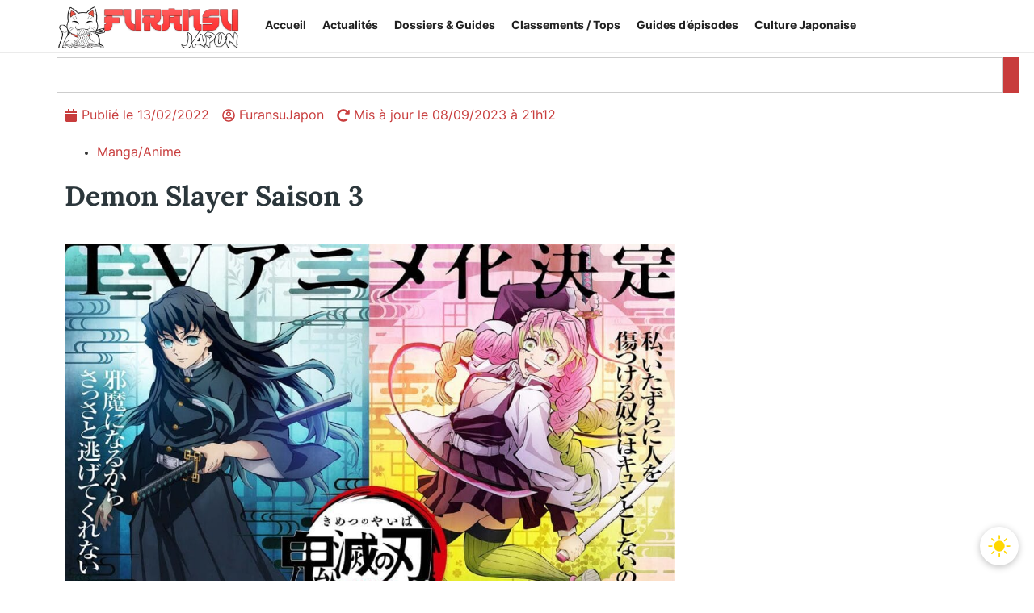

--- FILE ---
content_type: text/html; charset=UTF-8
request_url: https://furansujapon.com/manga-anime/demon-slayer-saison-3/
body_size: 55131
content:
<!doctype html>
<html lang="fr-FR">
<head>
	<meta charset="UTF-8">
	<meta name="viewport" content="width=device-width, initial-scale=1">
	<link rel="profile" href="https://gmpg.org/xfn/11">
	    <script id="instant-theme-script">
    (function() {
      const storedTheme = localStorage.getItem('theme');
      const systemDark = window.matchMedia('(prefers-color-scheme: dark)').matches;
      const theme = storedTheme ? storedTheme : (systemDark ? 'dark' : 'light');
      document.documentElement.setAttribute('data-theme', theme);
    })();
    </script>
    	<script>
	(function () {
		const stored   = localStorage.getItem('theme');
		const prefers  = window.matchMedia('(prefers-color-scheme: dark)').matches ? 'dark' : 'light';
		const theme    = stored || prefers;
		if (theme === 'dark') {
			document.documentElement.setAttribute('data-theme', 'dark');
		}
	})();
	</script>
	<meta name='robots' content='index, follow, max-image-preview:large, max-snippet:-1, max-video-preview:-1' />

	<!-- This site is optimized with the Yoast SEO plugin v26.7 - https://yoast.com/wordpress/plugins/seo/ -->
	<title>Demon Slayer Saison 3 : Date de sortie, Trailer, les infos | FuransuJapon</title>
	<meta name="description" content="Découvrez nos premières informations sur l&#039;anime Demon Slayer saison 3 et toutes ses nouveautés : personnages, date de sortie..." />
	<link rel="canonical" href="https://furansujapon.com/manga-anime/demon-slayer-saison-3/" />
	<meta property="og:locale" content="fr_FR" />
	<meta property="og:type" content="article" />
	<meta property="og:title" content="Demon Slayer Saison 3 : Date de sortie, Trailer, les infos | FuransuJapon" />
	<meta property="og:description" content="Découvrez nos premières informations sur l&#039;anime Demon Slayer saison 3 et toutes ses nouveautés : personnages, date de sortie..." />
	<meta property="og:url" content="https://furansujapon.com/manga-anime/demon-slayer-saison-3/" />
	<meta property="og:site_name" content="FuransuJapon" />
	<meta property="article:publisher" content="https://www.facebook.com/FuransuJapon" />
	<meta property="article:published_time" content="2022-02-13T15:15:22+00:00" />
	<meta property="article:modified_time" content="2023-09-08T19:12:38+00:00" />
	<meta property="og:image" content="https://furansujapon.com/wp-content/uploads/2022/02/demon-slayer-saison-3.jpg" />
	<meta property="og:image:width" content="1500" />
	<meta property="og:image:height" content="1060" />
	<meta property="og:image:type" content="image/jpeg" />
	<meta name="author" content="FuransuJapon" />
	<meta name="twitter:card" content="summary_large_image" />
	<meta name="twitter:creator" content="@FuransuJapon" />
	<meta name="twitter:site" content="@FuransuJapon" />
	<meta name="twitter:label1" content="Écrit par" />
	<meta name="twitter:data1" content="FuransuJapon" />
	<meta name="twitter:label2" content="Durée de lecture estimée" />
	<meta name="twitter:data2" content="10 minutes" />
	<script type="application/ld+json" class="yoast-schema-graph">{"@context":"https://schema.org","@graph":[{"@type":"Article","@id":"https://furansujapon.com/manga-anime/demon-slayer-saison-3/#article","isPartOf":{"@id":"https://furansujapon.com/manga-anime/demon-slayer-saison-3/"},"author":{"name":"FuransuJapon","@id":"https://furansujapon.com/#/schema/person/95552be5d723e4d42de5e86b81a1b2b9"},"headline":"Demon Slayer Saison 3 : Date de sortie, Trailer, les infos","datePublished":"2022-02-13T15:15:22+00:00","dateModified":"2023-09-08T19:12:38+00:00","mainEntityOfPage":{"@id":"https://furansujapon.com/manga-anime/demon-slayer-saison-3/"},"wordCount":1946,"commentCount":1,"publisher":{"@id":"https://furansujapon.com/#organization"},"image":{"@id":"https://furansujapon.com/manga-anime/demon-slayer-saison-3/#primaryimage"},"thumbnailUrl":"https://furansujapon.com/wp-content/uploads/2022/02/demon-slayer-saison-3.jpg","keywords":["demon slayer"],"articleSection":["Manga et Anime"],"inLanguage":"fr-FR","potentialAction":[{"@type":"CommentAction","name":"Comment","target":["https://furansujapon.com/manga-anime/demon-slayer-saison-3/#respond"]}]},{"@type":"WebPage","@id":"https://furansujapon.com/manga-anime/demon-slayer-saison-3/","url":"https://furansujapon.com/manga-anime/demon-slayer-saison-3/","name":"Demon Slayer Saison 3 : Date de sortie, Trailer, les infos | FuransuJapon","isPartOf":{"@id":"https://furansujapon.com/#website"},"primaryImageOfPage":{"@id":"https://furansujapon.com/manga-anime/demon-slayer-saison-3/#primaryimage"},"image":{"@id":"https://furansujapon.com/manga-anime/demon-slayer-saison-3/#primaryimage"},"thumbnailUrl":"https://furansujapon.com/wp-content/uploads/2022/02/demon-slayer-saison-3.jpg","datePublished":"2022-02-13T15:15:22+00:00","dateModified":"2023-09-08T19:12:38+00:00","description":"Découvrez nos premières informations sur l'anime Demon Slayer saison 3 et toutes ses nouveautés : personnages, date de sortie...","breadcrumb":{"@id":"https://furansujapon.com/manga-anime/demon-slayer-saison-3/#breadcrumb"},"inLanguage":"fr-FR","potentialAction":[{"@type":"ReadAction","target":["https://furansujapon.com/manga-anime/demon-slayer-saison-3/"]}]},{"@type":"ImageObject","inLanguage":"fr-FR","@id":"https://furansujapon.com/manga-anime/demon-slayer-saison-3/#primaryimage","url":"https://furansujapon.com/wp-content/uploads/2022/02/demon-slayer-saison-3.jpg","contentUrl":"https://furansujapon.com/wp-content/uploads/2022/02/demon-slayer-saison-3.jpg","width":1500,"height":1060,"caption":"Premier visuel de la saison 3 de Demon Slayer"},{"@type":"BreadcrumbList","@id":"https://furansujapon.com/manga-anime/demon-slayer-saison-3/#breadcrumb","itemListElement":[{"@type":"ListItem","position":1,"name":"Accueil","item":"https://furansujapon.com/"},{"@type":"ListItem","position":2,"name":"Articles","item":"https://furansujapon.com/articles/"},{"@type":"ListItem","position":3,"name":"Demon Slayer Saison 3 : Date de sortie, Trailer, les infos"}]},{"@type":"WebSite","@id":"https://furansujapon.com/#website","url":"https://furansujapon.com/","name":"FuransuJapon","description":"Culture japonaise, mangas, animés : votre portail francophone","publisher":{"@id":"https://furansujapon.com/#organization"},"alternateName":"Furansu","potentialAction":[{"@type":"SearchAction","target":{"@type":"EntryPoint","urlTemplate":"https://furansujapon.com/?s={search_term_string}"},"query-input":{"@type":"PropertyValueSpecification","valueRequired":true,"valueName":"search_term_string"}}],"inLanguage":"fr-FR"},{"@type":"Organization","@id":"https://furansujapon.com/#organization","name":"FuransuJapon","alternateName":"Furansu","url":"https://furansujapon.com/","logo":{"@type":"ImageObject","inLanguage":"fr-FR","@id":"https://furansujapon.com/#/schema/logo/image/","url":"https://furansujapon.com/wp-content/uploads/2025/06/FuransuJapon-large.png","contentUrl":"https://furansujapon.com/wp-content/uploads/2025/06/FuransuJapon-large.png","width":1200,"height":675,"caption":"FuransuJapon"},"image":{"@id":"https://furansujapon.com/#/schema/logo/image/"},"sameAs":["https://www.facebook.com/FuransuJapon","https://x.com/FuransuJapon"]},{"@type":"Person","@id":"https://furansujapon.com/#/schema/person/95552be5d723e4d42de5e86b81a1b2b9","name":"FuransuJapon","image":{"@type":"ImageObject","inLanguage":"fr-FR","@id":"https://furansujapon.com/#/schema/person/image/","url":"https://secure.gravatar.com/avatar/23a449055cdd0bd63c24e66fe771b385674068b78dcc08b5b4ac1f8c119b2f0b?s=96&r=g","contentUrl":"https://secure.gravatar.com/avatar/23a449055cdd0bd63c24e66fe771b385674068b78dcc08b5b4ac1f8c119b2f0b?s=96&r=g","caption":"FuransuJapon"},"sameAs":["https://furansujapon.com/","admin8025"]}]}</script>
	<!-- / Yoast SEO plugin. -->


<link rel="alternate" type="application/rss+xml" title="FuransuJapon &raquo; Flux" href="https://furansujapon.com/feed/" />
<link rel="alternate" type="application/rss+xml" title="FuransuJapon &raquo; Flux des commentaires" href="https://furansujapon.com/comments/feed/" />
<link rel="alternate" type="application/rss+xml" title="FuransuJapon &raquo; Demon Slayer Saison 3 : Date de sortie, Trailer, les infos Flux des commentaires" href="https://furansujapon.com/manga-anime/demon-slayer-saison-3/feed/" />
<link rel="alternate" title="oEmbed (JSON)" type="application/json+oembed" href="https://furansujapon.com/wp-json/oembed/1.0/embed?url=https%3A%2F%2Ffuransujapon.com%2Fmanga-anime%2Fdemon-slayer-saison-3%2F" />
<link rel="alternate" title="oEmbed (XML)" type="text/xml+oembed" href="https://furansujapon.com/wp-json/oembed/1.0/embed?url=https%3A%2F%2Ffuransujapon.com%2Fmanga-anime%2Fdemon-slayer-saison-3%2F&#038;format=xml" />
<style id='wp-img-auto-sizes-contain-inline-css'>
img:is([sizes=auto i],[sizes^="auto," i]){contain-intrinsic-size:3000px 1500px}
/*# sourceURL=wp-img-auto-sizes-contain-inline-css */
</style>
<style id='wp-emoji-styles-inline-css'>

	img.wp-smiley, img.emoji {
		display: inline !important;
		border: none !important;
		box-shadow: none !important;
		height: 1em !important;
		width: 1em !important;
		margin: 0 0.07em !important;
		vertical-align: -0.1em !important;
		background: none !important;
		padding: 0 !important;
	}
/*# sourceURL=wp-emoji-styles-inline-css */
</style>
<link data-minify="1" rel='stylesheet' id='hello-elementor-css' href='https://furansujapon.com/wp-content/cache/min/1/wp-content/themes/hello-elementor/assets/css/reset.css?ver=1768727847' media='all' />
<link data-minify="1" rel='stylesheet' id='hello-elementor-theme-style-css' href='https://furansujapon.com/wp-content/cache/min/1/wp-content/themes/hello-elementor/assets/css/theme.css?ver=1768727847' media='all' />
<link data-minify="1" rel='stylesheet' id='hello-elementor-header-footer-css' href='https://furansujapon.com/wp-content/cache/min/1/wp-content/themes/hello-elementor/assets/css/header-footer.css?ver=1768727847' media='all' />
<link data-minify="1" rel='stylesheet' id='dark-switch-css' href='https://furansujapon.com/wp-content/cache/min/1/wp-content/themes/hello-elementor/assets/css/dark-switch.css?ver=1768727847' media='all' />
<link rel='stylesheet' id='elementor-frontend-css' href='https://furansujapon.com/wp-content/uploads/elementor/css/custom-frontend.min.css?ver=1768727846' media='all' />
<link rel='stylesheet' id='widget-image-css' href='https://furansujapon.com/wp-content/plugins/elementor/assets/css/widget-image.min.css?ver=3.32.5' media='all' />
<link rel='stylesheet' id='widget-nav-menu-css' href='https://furansujapon.com/wp-content/uploads/elementor/css/custom-pro-widget-nav-menu.min.css?ver=1768727846' media='all' />
<link rel='stylesheet' id='widget-search-css' href='https://furansujapon.com/wp-content/plugins/elementor-pro/assets/css/widget-search.min.css?ver=3.32.2' media='all' />
<link rel='stylesheet' id='widget-divider-css' href='https://furansujapon.com/wp-content/plugins/elementor/assets/css/widget-divider.min.css?ver=3.32.5' media='all' />
<link rel='stylesheet' id='widget-heading-css' href='https://furansujapon.com/wp-content/plugins/elementor/assets/css/widget-heading.min.css?ver=3.32.5' media='all' />
<link rel='stylesheet' id='widget-social-icons-css' href='https://furansujapon.com/wp-content/plugins/elementor/assets/css/widget-social-icons.min.css?ver=3.32.5' media='all' />
<link rel='stylesheet' id='e-apple-webkit-css' href='https://furansujapon.com/wp-content/uploads/elementor/css/custom-apple-webkit.min.css?ver=1768727846' media='all' />
<link rel='stylesheet' id='widget-post-info-css' href='https://furansujapon.com/wp-content/plugins/elementor-pro/assets/css/widget-post-info.min.css?ver=3.32.2' media='all' />
<link rel='stylesheet' id='widget-icon-list-css' href='https://furansujapon.com/wp-content/uploads/elementor/css/custom-widget-icon-list.min.css?ver=1768727846' media='all' />
<link rel='stylesheet' id='widget-posts-css' href='https://furansujapon.com/wp-content/plugins/elementor-pro/assets/css/widget-posts.min.css?ver=3.32.2' media='all' />
<link rel='stylesheet' id='e-sticky-css' href='https://furansujapon.com/wp-content/plugins/elementor-pro/assets/css/modules/sticky.min.css?ver=3.32.2' media='all' />
<link rel='stylesheet' id='elementor-post-14293-css' href='https://furansujapon.com/wp-content/uploads/elementor/css/post-14293.css?ver=1768727846' media='all' />
<link rel='stylesheet' id='widget-video-css' href='https://furansujapon.com/wp-content/plugins/elementor/assets/css/widget-video.min.css?ver=3.32.5' media='all' />
<link rel='stylesheet' id='elementor-post-37585-css' href='https://furansujapon.com/wp-content/uploads/elementor/css/post-37585.css?ver=1768731558' media='all' />
<link rel='stylesheet' id='elementor-post-27005-css' href='https://furansujapon.com/wp-content/uploads/elementor/css/post-27005.css?ver=1768727846' media='all' />
<link rel='stylesheet' id='elementor-post-45327-css' href='https://furansujapon.com/wp-content/uploads/elementor/css/post-45327.css?ver=1768727846' media='all' />
<link rel='stylesheet' id='elementor-post-19631-css' href='https://furansujapon.com/wp-content/uploads/elementor/css/post-19631.css?ver=1768727846' media='all' />
<link data-minify="1" rel='stylesheet' id='wpdiscuz-frontend-css-css' href='https://furansujapon.com/wp-content/cache/background-css/1/furansujapon.com/wp-content/cache/min/1/wp-content/plugins/wpdiscuz/themes/default/style.css?ver=1768727847&wpr_t=1768735158' media='all' />
<style id='wpdiscuz-frontend-css-inline-css'>
 #wpdcom .wpd-blog-administrator .wpd-comment-label{color:#ffffff;background-color:#ff451f;border:none}#wpdcom .wpd-blog-administrator .wpd-comment-author, #wpdcom .wpd-blog-administrator .wpd-comment-author a{color:#ff451f}#wpdcom.wpd-layout-1 .wpd-comment .wpd-blog-administrator .wpd-avatar img{border-color:#ff451f}#wpdcom.wpd-layout-2 .wpd-comment.wpd-reply .wpd-comment-wrap.wpd-blog-administrator{border-left:3px solid #ff451f}#wpdcom.wpd-layout-2 .wpd-comment .wpd-blog-administrator .wpd-avatar img{border-bottom-color:#ff451f}#wpdcom.wpd-layout-3 .wpd-blog-administrator .wpd-comment-subheader{border-top:1px dashed #ff451f}#wpdcom.wpd-layout-3 .wpd-reply .wpd-blog-administrator .wpd-comment-right{border-left:1px solid #ff451f}#wpdcom .wpd-blog-editor .wpd-comment-label{color:#ffffff;background-color:#d36000;border:none}#wpdcom .wpd-blog-editor .wpd-comment-author, #wpdcom .wpd-blog-editor .wpd-comment-author a{color:#d36000}#wpdcom.wpd-layout-1 .wpd-comment .wpd-blog-editor .wpd-avatar img{border-color:#d36000}#wpdcom.wpd-layout-2 .wpd-comment.wpd-reply .wpd-comment-wrap.wpd-blog-editor{border-left:3px solid #d36000}#wpdcom.wpd-layout-2 .wpd-comment .wpd-blog-editor .wpd-avatar img{border-bottom-color:#d36000}#wpdcom.wpd-layout-3 .wpd-blog-editor .wpd-comment-subheader{border-top:1px dashed #d36000}#wpdcom.wpd-layout-3 .wpd-reply .wpd-blog-editor .wpd-comment-right{border-left:1px solid #d36000}#wpdcom .wpd-blog-author .wpd-comment-label{color:#ffffff;background-color:#015ce4;border:none}#wpdcom .wpd-blog-author .wpd-comment-author, #wpdcom .wpd-blog-author .wpd-comment-author a{color:#015ce4}#wpdcom.wpd-layout-1 .wpd-comment .wpd-blog-author .wpd-avatar img{border-color:#015ce4}#wpdcom.wpd-layout-2 .wpd-comment .wpd-blog-author .wpd-avatar img{border-bottom-color:#015ce4}#wpdcom.wpd-layout-3 .wpd-blog-author .wpd-comment-subheader{border-top:1px dashed #015ce4}#wpdcom.wpd-layout-3 .wpd-reply .wpd-blog-author .wpd-comment-right{border-left:1px solid #015ce4}#wpdcom .wpd-blog-contributor .wpd-comment-label{color:#ffffff;background-color:#a240cd;border:none}#wpdcom .wpd-blog-contributor .wpd-comment-author, #wpdcom .wpd-blog-contributor .wpd-comment-author a{color:#a240cd}#wpdcom.wpd-layout-1 .wpd-comment .wpd-blog-contributor .wpd-avatar img{border-color:#a240cd}#wpdcom.wpd-layout-2 .wpd-comment .wpd-blog-contributor .wpd-avatar img{border-bottom-color:#a240cd}#wpdcom.wpd-layout-3 .wpd-blog-contributor .wpd-comment-subheader{border-top:1px dashed #a240cd}#wpdcom.wpd-layout-3 .wpd-reply .wpd-blog-contributor .wpd-comment-right{border-left:1px solid #a240cd}#wpdcom .wpd-blog-subscriber .wpd-comment-label{color:#ffffff;background-color:#31839e;border:none}#wpdcom .wpd-blog-subscriber .wpd-comment-author, #wpdcom .wpd-blog-subscriber .wpd-comment-author a{color:#31839e}#wpdcom.wpd-layout-2 .wpd-comment .wpd-blog-subscriber .wpd-avatar img{border-bottom-color:#31839e}#wpdcom.wpd-layout-3 .wpd-blog-subscriber .wpd-comment-subheader{border-top:1px dashed #31839e}#wpdcom .wpd-blog-translator .wpd-comment-label{color:#ffffff;background-color:#31839e;border:none}#wpdcom .wpd-blog-translator .wpd-comment-author, #wpdcom .wpd-blog-translator .wpd-comment-author a{color:#31839e}#wpdcom.wpd-layout-1 .wpd-comment .wpd-blog-translator .wpd-avatar img{border-color:#31839e}#wpdcom.wpd-layout-2 .wpd-comment .wpd-blog-translator .wpd-avatar img{border-bottom-color:#31839e}#wpdcom.wpd-layout-3 .wpd-blog-translator .wpd-comment-subheader{border-top:1px dashed #31839e}#wpdcom.wpd-layout-3 .wpd-reply .wpd-blog-translator .wpd-comment-right{border-left:1px solid #31839e}#wpdcom .wpd-blog-manage_schema_options .wpd-comment-label{color:#ffffff;background-color:#31839e;border:none}#wpdcom .wpd-blog-manage_schema_options .wpd-comment-author, #wpdcom .wpd-blog-manage_schema_options .wpd-comment-author a{color:#31839e}#wpdcom.wpd-layout-1 .wpd-comment .wpd-blog-manage_schema_options .wpd-avatar img{border-color:#31839e}#wpdcom.wpd-layout-2 .wpd-comment .wpd-blog-manage_schema_options .wpd-avatar img{border-bottom-color:#31839e}#wpdcom.wpd-layout-3 .wpd-blog-manage_schema_options .wpd-comment-subheader{border-top:1px dashed #31839e}#wpdcom.wpd-layout-3 .wpd-reply .wpd-blog-manage_schema_options .wpd-comment-right{border-left:1px solid #31839e}#wpdcom .wpd-blog-customer .wpd-comment-label{color:#ffffff;background-color:#31839e;border:none}#wpdcom .wpd-blog-customer .wpd-comment-author, #wpdcom .wpd-blog-customer .wpd-comment-author a{color:#31839e}#wpdcom.wpd-layout-1 .wpd-comment .wpd-blog-customer .wpd-avatar img{border-color:#31839e}#wpdcom.wpd-layout-2 .wpd-comment .wpd-blog-customer .wpd-avatar img{border-bottom-color:#31839e}#wpdcom.wpd-layout-3 .wpd-blog-customer .wpd-comment-subheader{border-top:1px dashed #31839e}#wpdcom.wpd-layout-3 .wpd-reply .wpd-blog-customer .wpd-comment-right{border-left:1px solid #31839e}#wpdcom .wpd-blog-shop_manager .wpd-comment-label{color:#ffffff;background-color:#31839e;border:none}#wpdcom .wpd-blog-shop_manager .wpd-comment-author, #wpdcom .wpd-blog-shop_manager .wpd-comment-author a{color:#31839e}#wpdcom.wpd-layout-1 .wpd-comment .wpd-blog-shop_manager .wpd-avatar img{border-color:#31839e}#wpdcom.wpd-layout-2 .wpd-comment .wpd-blog-shop_manager .wpd-avatar img{border-bottom-color:#31839e}#wpdcom.wpd-layout-3 .wpd-blog-shop_manager .wpd-comment-subheader{border-top:1px dashed #31839e}#wpdcom.wpd-layout-3 .wpd-reply .wpd-blog-shop_manager .wpd-comment-right{border-left:1px solid #31839e}#wpdcom .wpd-blog-wpseo_manager .wpd-comment-label{color:#ffffff;background-color:#31839e;border:none}#wpdcom .wpd-blog-wpseo_manager .wpd-comment-author, #wpdcom .wpd-blog-wpseo_manager .wpd-comment-author a{color:#31839e}#wpdcom.wpd-layout-1 .wpd-comment .wpd-blog-wpseo_manager .wpd-avatar img{border-color:#31839e}#wpdcom.wpd-layout-2 .wpd-comment .wpd-blog-wpseo_manager .wpd-avatar img{border-bottom-color:#31839e}#wpdcom.wpd-layout-3 .wpd-blog-wpseo_manager .wpd-comment-subheader{border-top:1px dashed #31839e}#wpdcom.wpd-layout-3 .wpd-reply .wpd-blog-wpseo_manager .wpd-comment-right{border-left:1px solid #31839e}#wpdcom .wpd-blog-wpseo_editor .wpd-comment-label{color:#ffffff;background-color:#31839e;border:none}#wpdcom .wpd-blog-wpseo_editor .wpd-comment-author, #wpdcom .wpd-blog-wpseo_editor .wpd-comment-author a{color:#31839e}#wpdcom.wpd-layout-1 .wpd-comment .wpd-blog-wpseo_editor .wpd-avatar img{border-color:#31839e}#wpdcom.wpd-layout-2 .wpd-comment .wpd-blog-wpseo_editor .wpd-avatar img{border-bottom-color:#31839e}#wpdcom.wpd-layout-3 .wpd-blog-wpseo_editor .wpd-comment-subheader{border-top:1px dashed #31839e}#wpdcom.wpd-layout-3 .wpd-reply .wpd-blog-wpseo_editor .wpd-comment-right{border-left:1px solid #31839e}#wpdcom .wpd-blog-post_author .wpd-comment-label{color:#ffffff;background-color:#015ce4;border:none}#wpdcom .wpd-blog-post_author .wpd-comment-author, #wpdcom .wpd-blog-post_author .wpd-comment-author a{color:#015ce4}#wpdcom .wpd-blog-post_author .wpd-avatar img{border-color:#015ce4}#wpdcom.wpd-layout-1 .wpd-comment .wpd-blog-post_author .wpd-avatar img{border-color:#015ce4}#wpdcom.wpd-layout-2 .wpd-comment.wpd-reply .wpd-comment-wrap.wpd-blog-post_author{border-left:3px solid #015ce4}#wpdcom.wpd-layout-2 .wpd-comment .wpd-blog-post_author .wpd-avatar img{border-bottom-color:#015ce4}#wpdcom.wpd-layout-3 .wpd-blog-post_author .wpd-comment-subheader{border-top:1px dashed #015ce4}#wpdcom.wpd-layout-3 .wpd-reply .wpd-blog-post_author .wpd-comment-right{border-left:1px solid #015ce4}#wpdcom .wpd-blog-guest .wpd-comment-label{color:#ffffff;background-color:#898989;border:none}#wpdcom .wpd-blog-guest .wpd-comment-author, #wpdcom .wpd-blog-guest .wpd-comment-author a{color:#898989}#wpdcom.wpd-layout-3 .wpd-blog-guest .wpd-comment-subheader{border-top:1px dashed #898989}#comments, #respond, .comments-area, #wpdcom{}#wpdcom .ql-editor > *{color:#777777}#wpdcom .ql-editor::before{}#wpdcom .ql-toolbar{border:1px solid #DDDDDD;border-top:none}#wpdcom .ql-container{border:1px solid #DDDDDD;border-bottom:none}#wpdcom .wpd-form-row .wpdiscuz-item input[type="text"], #wpdcom .wpd-form-row .wpdiscuz-item input[type="email"], #wpdcom .wpd-form-row .wpdiscuz-item input[type="url"], #wpdcom .wpd-form-row .wpdiscuz-item input[type="color"], #wpdcom .wpd-form-row .wpdiscuz-item input[type="date"], #wpdcom .wpd-form-row .wpdiscuz-item input[type="datetime"], #wpdcom .wpd-form-row .wpdiscuz-item input[type="datetime-local"], #wpdcom .wpd-form-row .wpdiscuz-item input[type="month"], #wpdcom .wpd-form-row .wpdiscuz-item input[type="number"], #wpdcom .wpd-form-row .wpdiscuz-item input[type="time"], #wpdcom textarea, #wpdcom select{border:1px solid #DDDDDD;color:#777777}#wpdcom .wpd-form-row .wpdiscuz-item textarea{border:1px solid #DDDDDD}#wpdcom input::placeholder, #wpdcom textarea::placeholder, #wpdcom input::-moz-placeholder, #wpdcom textarea::-webkit-input-placeholder{}#wpdcom .wpd-comment-text{color:#777777}#wpdcom .wpd-thread-head .wpd-thread-info{border-bottom:2px solid #bc002d}#wpdcom .wpd-thread-head .wpd-thread-info.wpd-reviews-tab svg{fill:#bc002d}#wpdcom .wpd-thread-head .wpdiscuz-user-settings{border-bottom:2px solid #bc002d}#wpdcom .wpd-thread-head .wpdiscuz-user-settings:hover{color:#bc002d}#wpdcom .wpd-comment .wpd-follow-link:hover{color:#bc002d}#wpdcom .wpd-comment-status .wpd-sticky{color:#bc002d}#wpdcom .wpd-thread-filter .wpdf-active{color:#bc002d;border-bottom-color:#bc002d}#wpdcom .wpd-comment-info-bar{border:1px dashed #ca3357;background:#f9e6ea}#wpdcom .wpd-comment-info-bar .wpd-current-view i{color:#bc002d}#wpdcom .wpd-filter-view-all:hover{background:#bc002d}#wpdcom .wpdiscuz-item .wpdiscuz-rating > label{color:#DDDDDD}#wpdcom .wpdiscuz-item .wpdiscuz-rating:not(:checked) > label:hover, .wpdiscuz-rating:not(:checked) > label:hover ~ label{}#wpdcom .wpdiscuz-item .wpdiscuz-rating > input ~ label:hover, #wpdcom .wpdiscuz-item .wpdiscuz-rating > input:not(:checked) ~ label:hover ~ label, #wpdcom .wpdiscuz-item .wpdiscuz-rating > input:not(:checked) ~ label:hover ~ label{color:#FFED85}#wpdcom .wpdiscuz-item .wpdiscuz-rating > input:checked ~ label:hover, #wpdcom .wpdiscuz-item .wpdiscuz-rating > input:checked ~ label:hover, #wpdcom .wpdiscuz-item .wpdiscuz-rating > label:hover ~ input:checked ~ label, #wpdcom .wpdiscuz-item .wpdiscuz-rating > input:checked + label:hover ~ label, #wpdcom .wpdiscuz-item .wpdiscuz-rating > input:checked ~ label:hover ~ label, .wpd-custom-field .wcf-active-star, #wpdcom .wpdiscuz-item .wpdiscuz-rating > input:checked ~ label{color:#FFD700}#wpd-post-rating .wpd-rating-wrap .wpd-rating-stars svg .wpd-star{fill:#DDDDDD}#wpd-post-rating .wpd-rating-wrap .wpd-rating-stars svg .wpd-active{fill:#FFD700}#wpd-post-rating .wpd-rating-wrap .wpd-rate-starts svg .wpd-star{fill:#DDDDDD}#wpd-post-rating .wpd-rating-wrap .wpd-rate-starts:hover svg .wpd-star{fill:#FFED85}#wpd-post-rating.wpd-not-rated .wpd-rating-wrap .wpd-rate-starts svg:hover ~ svg .wpd-star{fill:#DDDDDD}.wpdiscuz-post-rating-wrap .wpd-rating .wpd-rating-wrap .wpd-rating-stars svg .wpd-star{fill:#DDDDDD}.wpdiscuz-post-rating-wrap .wpd-rating .wpd-rating-wrap .wpd-rating-stars svg .wpd-active{fill:#FFD700}#wpdcom .wpd-comment .wpd-follow-active{color:#ff7a00}#wpdcom .page-numbers{color:#555;border:#555 1px solid}#wpdcom span.current{background:#555}#wpdcom.wpd-layout-1 .wpd-new-loaded-comment > .wpd-comment-wrap > .wpd-comment-right{background:#FFFAD6}#wpdcom.wpd-layout-2 .wpd-new-loaded-comment.wpd-comment > .wpd-comment-wrap > .wpd-comment-right{background:#FFFAD6}#wpdcom.wpd-layout-2 .wpd-new-loaded-comment.wpd-comment.wpd-reply > .wpd-comment-wrap > .wpd-comment-right{background:transparent}#wpdcom.wpd-layout-2 .wpd-new-loaded-comment.wpd-comment.wpd-reply > .wpd-comment-wrap{background:#FFFAD6}#wpdcom.wpd-layout-3 .wpd-new-loaded-comment.wpd-comment > .wpd-comment-wrap > .wpd-comment-right{background:#FFFAD6}#wpdcom .wpd-follow:hover i, #wpdcom .wpd-unfollow:hover i, #wpdcom .wpd-comment .wpd-follow-active:hover i{color:#bc002d}#wpdcom .wpdiscuz-readmore{cursor:pointer;color:#bc002d}.wpd-custom-field .wcf-pasiv-star, #wpcomm .wpdiscuz-item .wpdiscuz-rating > label{color:#DDDDDD}.wpd-wrapper .wpd-list-item.wpd-active{border-top:3px solid #bc002d}#wpdcom.wpd-layout-2 .wpd-comment.wpd-reply.wpd-unapproved-comment .wpd-comment-wrap{border-left:3px solid #FFFAD6}#wpdcom.wpd-layout-3 .wpd-comment.wpd-reply.wpd-unapproved-comment .wpd-comment-right{border-left:1px solid #FFFAD6}#wpdcom .wpd-prim-button{background-color:#bc002d;color:#FFFFFF}#wpdcom .wpd_label__check i.wpdicon-on{color:#bc002d;border:1px solid #de8096}#wpd-bubble-wrapper #wpd-bubble-all-comments-count{color:#bc002d}#wpd-bubble-wrapper > div{background-color:#bc002d}#wpd-bubble-wrapper > #wpd-bubble #wpd-bubble-add-message{background-color:#bc002d}#wpd-bubble-wrapper > #wpd-bubble #wpd-bubble-add-message::before{border-left-color:#bc002d;border-right-color:#bc002d}#wpd-bubble-wrapper.wpd-right-corner > #wpd-bubble #wpd-bubble-add-message::before{border-left-color:#bc002d;border-right-color:#bc002d}.wpd-inline-icon-wrapper path.wpd-inline-icon-first{fill:#bc002d}.wpd-inline-icon-count{background-color:#bc002d}.wpd-inline-icon-count::before{border-right-color:#bc002d}.wpd-inline-form-wrapper::before{border-bottom-color:#bc002d}.wpd-inline-form-question{background-color:#bc002d}.wpd-inline-form{background-color:#bc002d}.wpd-last-inline-comments-wrapper{border-color:#bc002d}.wpd-last-inline-comments-wrapper::before{border-bottom-color:#bc002d}.wpd-last-inline-comments-wrapper .wpd-view-all-inline-comments{background:#bc002d}.wpd-last-inline-comments-wrapper .wpd-view-all-inline-comments:hover,.wpd-last-inline-comments-wrapper .wpd-view-all-inline-comments:active,.wpd-last-inline-comments-wrapper .wpd-view-all-inline-comments:focus{background-color:#bc002d}#wpdcom .ql-snow .ql-tooltip[data-mode="link"]::before{content:"Enter link:"}#wpdcom .ql-snow .ql-tooltip.ql-editing a.ql-action::after{content:"Enregistrer"}.comments-area{width:auto}#wpdcom .wpd-comment .wpd-avatar img.avatar{position:static !important}
/*# sourceURL=wpdiscuz-frontend-css-inline-css */
</style>
<link rel='stylesheet' id='wpdiscuz-combo-css-css' href='https://furansujapon.com/wp-content/cache/background-css/1/furansujapon.com/wp-content/plugins/wpdiscuz/assets/css/wpdiscuz-combo.min.css?ver=6.9&wpr_t=1768735158' media='all' />
<style id='rocket-lazyload-inline-css'>
.rll-youtube-player{position:relative;padding-bottom:56.23%;height:0;overflow:hidden;max-width:100%;}.rll-youtube-player:focus-within{outline: 2px solid currentColor;outline-offset: 5px;}.rll-youtube-player iframe{position:absolute;top:0;left:0;width:100%;height:100%;z-index:100;background:0 0}.rll-youtube-player img{bottom:0;display:block;left:0;margin:auto;max-width:100%;width:100%;position:absolute;right:0;top:0;border:none;height:auto;-webkit-transition:.4s all;-moz-transition:.4s all;transition:.4s all}.rll-youtube-player img:hover{-webkit-filter:brightness(75%)}.rll-youtube-player .play{height:100%;width:100%;left:0;top:0;position:absolute;background:var(--wpr-bg-fa3a2ed4-8d1e-4a3a-a50b-531fcad90654) no-repeat center;background-color: transparent !important;cursor:pointer;border:none;}.wp-embed-responsive .wp-has-aspect-ratio .rll-youtube-player{position:absolute;padding-bottom:0;width:100%;height:100%;top:0;bottom:0;left:0;right:0}
/*# sourceURL=rocket-lazyload-inline-css */
</style>
<script src="https://furansujapon.com/wp-includes/js/jquery/jquery.min.js?ver=3.7.1" id="jquery-core-js"></script>
<script src="https://furansujapon.com/wp-includes/js/jquery/jquery-migrate.min.js?ver=3.4.1" id="jquery-migrate-js"></script>
<link rel="https://api.w.org/" href="https://furansujapon.com/wp-json/" /><link rel="alternate" title="JSON" type="application/json" href="https://furansujapon.com/wp-json/wp/v2/posts/37585" /><link rel="EditURI" type="application/rsd+xml" title="RSD" href="https://furansujapon.com/xmlrpc.php?rsd" />
<meta name="generator" content="WordPress 6.9" />
<link rel='shortlink' href='https://furansujapon.com/?p=37585' />
<meta name="description" content="Découvrez nos premières informations sur l&#039;anime Demon Slayer saison 3 et toutes ses nouveautés : personnages, date de sortie...">
<link rel="icon" href="https://furansujapon.com/wp-content/uploads/2022/05/cropped-Logo-FuransuJapon-Avril-20222-32x32.png" sizes="32x32" />
<link rel="icon" href="https://furansujapon.com/wp-content/uploads/2022/05/cropped-Logo-FuransuJapon-Avril-20222-192x192.png" sizes="192x192" />
<link rel="apple-touch-icon" href="https://furansujapon.com/wp-content/uploads/2022/05/cropped-Logo-FuransuJapon-Avril-20222-180x180.png" />
<meta name="msapplication-TileImage" content="https://furansujapon.com/wp-content/uploads/2022/05/cropped-Logo-FuransuJapon-Avril-20222-270x270.png" />
		<style id="wp-custom-css">
			@font-face {
    font-family: "Inter";
    src: url(/wp-content/fonts/inter-regular.woff2) format("woff2");
    font-weight: 400;
    font-style: normal;
    font-display: swap;
}

@font-face {
    font-family: "Inter";
    src: url(/wp-content/fonts/inter-bold.woff2) format("woff2");
    font-weight: 700;
    font-style: normal;
    font-display: swap;
}

@font-face {
    font-family: "Lora";
    src: url(/wp-content/fonts/Lora-Medium.woff2) format("woff2");
    font-weight: 500;
    font-style: normal;
    font-display: swap;
}

@font-face {
    font-family: "Lora";
    src: url(/wp-content/fonts/Lora-Bold.woff2) format("woff2");
    font-weight: 700;
    font-style: normal;
    font-display: swap;
}
body,html{background:var(--bg)}html{line-height:1.15;-webkit-text-size-adjust:100%}*,:after,:before{box-sizing:border-box}body{margin:0;font-family:"Inter",sans-serif;font-size:16px;font-weight:400;line-height:1.63;color:#333;background-color:#fff;-webkit-font-smoothing:antialiased;-moz-osx-font-smoothing:grayscale;color:var(--fg);transition:background .3s,color .3s}h1,h2,h3{margin-block-start:.5rem;margin-block-end:1rem;font-family: "Lora", serif;;color:inherit}h1{font-size:2.5rem}h2{font-size:2rem}h3{font-size:1.5rem}p{margin-block-start:0;margin-block-end:.9rem}a{background-color:transparent;text-decoration:none;color:#c36}a:active,a:hover{text-decoration:underline !important}b,strong{font-weight:bolder}img{border-style:none;height:auto;max-width:100%}@media print{*,:after,:before{background:0 0!important;color:#000!important;box-shadow:none!important;text-shadow:none!important}a,a:visited{text-decoration:underline}a[href]:after{content:" ("attr(href)")"}a[href^="#"]:after,a[href^="javascript:"]:after{content:""}thead{display:table-header-group}img,tr{-moz-column-break-inside:avoid;break-inside:avoid}h2,h3,p{orphans:3;widows:3}h2,h3{-moz-column-break-after:avoid;break-after:avoid}}label{display:inline-block;line-height:1;vertical-align:middle}button,input,select,textarea{font-family:inherit;line-height:1.5;margin:0}input,select,textarea{font-size:1rem}input[type=email],input[type=search],input[type=text],select,textarea{width:100%;padding:.5rem 1rem;transition:all .3s}input[type=email]:focus,input[type=search]:focus,input[type=text]:focus,select:focus,textarea:focus{border-color:#333}button,input{overflow:visible}button,select{text-transform:none}[type=submit],button{width:auto;-webkit-appearance:button;display:inline-block;font-weight:400;color:#c36;text-align:center;white-space:nowrap;-webkit-user-select:none;-moz-user-select:none;user-select:none;background-color:transparent;border:1px solid #c36;padding:.5rem 1rem;font-size:1rem;border-radius:3px;transition:all .3s}[type=submit]:focus:not(:focus-visible),button:focus:not(:focus-visible){outline:0}[type=submit]:focus,[type=submit]:hover,button:focus,button:hover{color:#fff;background-color:#c36;text-decoration:none}[type=submit]:not(:disabled),button:not(:disabled){cursor:pointer}textarea{overflow:auto;resize:vertical}[type=checkbox]{box-sizing:border-box;padding:0}[type=search]{-webkit-appearance:textfield;outline-offset:-2px}[type=search]::-webkit-search-decoration{-webkit-appearance:none}::-webkit-file-upload-button{-webkit-appearance:button;font:inherit}select{display:block}li,ul{margin-block-start:0;margin-block-end:0;border:0;outline:0;font-size:1rem;vertical-align:baseline;background:0 0}ul{margin-bottom:1.3333333em}table td,table th{padding:.5rem}h1,h2,h3,th{font-weight:700}h1,h2,h3{line-height:1.2}th{background-color:#bc002d;color:#fff;text-align:left;padding:5px 10px}table,td,th{border:.0625rem solid #ddd}h1,h2,h3,table{margin-bottom:1.25rem}table{width:100%;border-collapse:collapse;font-size:1rem;color:#333;background-color:#fff}td{text-align:left;padding:5px 10px}@media screen and (max-width:550px){a{text-transform:none}}.r-s a{color:var(--e-global-color-primary);border-bottom:0}.r-s a:hover{color:#333!important;text-decoration:none;background:0}.r-s{margin-bottom:20px}.responsive{display:grid;grid-gap:1rem;grid-template-columns:repeat(6,1fr);box-sizing:border-box}div.gallery{border:1px solid #ccc}div.gallery:hover{border:1px solid #777}div.gallery img{width:100%;border-radius:0}div.desc-tome{padding:15px;text-align:center;font-size:14px}.r-s{display:block;font-weight:700}@media only screen and (max-width:500px){.responsive{grid-template-columns:repeat(3,minmax(0,1fr))}}.clearfix::after{content:"";display:table;clear:both}.r-s{line-height:1.4;padding:1rem 0 1rem 1.25rem;font-size:1.1875rem;border-left:10px solid #bc002d;text-align:left;background-color:#f9f9f9}.elementor-menu-toggle{background-color:transparent!important}@media (min-width:767px){h1{font-size:2.125rem}h2{font-size:1.6666667em}.elementor-19631 .elementor-element.elementor-element-bf4ef5a>.elementor-element-populated{margin:1rem!important}}.episode-table{width:100%;border-collapse:collapse;table-layout:fixed;font-size:14px}.episode-table td,.episode-table th{padding:5px 10px;border:1px solid #ddd;text-align:left}.episode-table thead{background-color:#f0f0f0}.episode-table tr.hors-serie{background-color:#ffe6e6;color:#900}.episode-table tr.semi-filler{background-color:#fff3e0;color:#8a6d3b}.episode-table td:nth-child(1),.episode-table th:nth-child(1){width:80px;text-align:center}.episode-table td:nth-child(3),.episode-table th:nth-child(3){width:120px}.episode-table td:nth-child(4),.episode-table th:nth-child(4){width:110px}.episode-table td:nth-child(2){word-break:break-word}.tag{display:inline-block;width:100%;padding:3px 6px;font-size:10px;border-radius:5px;text-transform:uppercase;font-weight:400;text-align:center;box-sizing:border-box}.canon-tag,.hs-tag{background-color:#4caf50;color:#fff;border:0}.hs-tag{background-color:#c92446}.semi-tag{background-color:#ffcc80;color:#5c3d00;border:0}@media (max-width:600px){.episode-table td:nth-child(4),.episode-table th:nth-child(4){display:none}}.search-container{display:flex;align-items:center;justify-content:center;max-width:800px;width:100%;margin:0 auto;position:relative}.search-form{display:flex;width:100%;border:2px solid #c83c3c;border-radius:8px;overflow:hidden;background:#fff;transition:all .3s ease}.search-input{flex:1;padding:12px 18px;border:0;outline:0;font-size:16px;color:#333;background:0 0}.search-input::placeholder{color:#999;font-style:italic}.search-button{background:#c83c3c;border:0;padding:12px 16px;cursor:pointer;display:flex;align-items:center;justify-content:center;transition:background-color .3s ease;min-width:48px}.search-button:hover{background:#b83333}.search-button:active{background:#a82929}.search-icon{width:20px;height:20px;fill:#fff}@media (max-width:768px){.search-container{max-width:100%}.search-input{font-size:14px;padding:10px 15px}.search-button{padding:10px 14px}}@media (max-width:480px){.search-form{border-radius:6px}.search-input{padding:8px 12px;font-size:14px}.search-button{padding:8px 12px;min-width:44px}.search-icon{width:18px;height:18px}}.comments-area a{text-decoration:underline}.bypostauthor{font-size:inherit}.screen-reader-text{position:absolute!important;word-wrap:normal!important}.screen-reader-text:focus{background-color:#eee;clip:auto!important;clip-path:none;color:#333;display:block;font-size:1rem;height:auto;left:5px;line-height:normal;padding:12px 24px;text-decoration:none;top:5px;width:auto;z-index:100000}#comments .comment{position:relative}#comments .comment .avatar{position:absolute;left:0;border-radius:50%;margin-inline-end:10px}@media (max-width:767px){#comments .comment .avatar{position:inherit;float:left}}a{color:var(--link)}a:hover{opacity:.8}#theme-toggle,.elementor-section{background:var(--bg-alt)}#theme-toggle{position:fixed;right:1.2rem;bottom:1.2rem;z-index:999;width:3rem;height:3rem;border:0;border-radius:50%;color:var(--fg);cursor:pointer;box-shadow:0 2px 8px rgb(0 0 0/.25);display:flex;align-items:center;justify-content:center;transition:background .3s,color .3s;padding:0}#theme-toggle:focus-visible{outline:2px solid var(--accent)}.elementor-screen-only{position:absolute}.elementor-screen-only,.screen-reader-text{height:1px;margin:-1px;overflow:hidden;padding:0;top:-10000em;width:1px;clip:rect(0,0,0,0);border:0}.elementor *,.elementor :after,.elementor :before{box-sizing:border-box}.elementor a{box-shadow:none;text-decoration:none}.elementor img{border:0;border-radius:0;box-shadow:none;height:auto;max-width:100%}.elementor-element{--flex-direction:initial;--flex-wrap:initial;--justify-content:initial;--align-items:initial;--align-content:initial;--gap:initial;--flex-basis:initial;--flex-grow:initial;--flex-shrink:initial;--order:initial;--align-self:initial;align-self:var(--align-self);flex-basis:var(--flex-basis);flex-grow:var(--flex-grow);flex-shrink:var(--flex-shrink);order:var(--order)}.elementor-element:where(.elementor-widget){align-content:var(--align-content);align-items:var(--align-items);flex-direction:var(--flex-direction);flex-wrap:var(--flex-wrap);gap:var(--row-gap) var(--column-gap);justify-content:var(--justify-content)}:root{--page-title-display:block}.elementor-page-title{display:var(--page-title-display)}.elementor-section{position:relative}.elementor-section .elementor-container{display:flex;margin-left:auto;margin-right:auto;position:relative}@media (max-width:900px){.elementor-section .elementor-container{flex-wrap:wrap}}.elementor-section.elementor-section-stretched,.elementor-widget-wrap{position:relative;width:100%}.elementor-widget-wrap{align-content:flex-start;flex-wrap:wrap}.elementor:not(.elementor-bc-flex-widget) .elementor-widget-wrap{display:flex}.elementor-widget-wrap>.elementor-element{width:100%}.elementor-widget{position:relative}.elementor-widget:not(:last-child){margin-bottom:var(--kit-widget-spacing,20px)}.elementor-column{display:flex;min-height:1px;position:relative}@media (min-width:768px).elementor-column.elementor-col-50{width:50%}.elementor-column.elementor-col-100{width:100%}}@media (max-width:767px){.elementor-column{width:100%}}.elementor-grid{display:grid;grid-column-gap:var(--grid-column-gap);grid-row-gap:var(--grid-row-gap)}.elementor-grid .elementor-grid-item{min-width:0}.elementor-grid-0 .elementor-grid{display:inline-block;margin-bottom:calc(-1*var(--grid-row-gap));width:100%;word-spacing:var(--grid-column-gap)}.elementor-grid-0 .elementor-grid .elementor-grid-item{display:inline-block;margin-bottom:var(--grid-row-gap);word-break:break-word}.elementor-grid-1 .elementor-grid{grid-template-columns:repeat(1,1fr)}.elementor-grid-3 .elementor-grid{grid-template-columns:repeat(3,1fr)}@media (max-width:900px){.elementor-grid-tablet-2 .elementor-grid{grid-template-columns:repeat(2,1fr)}}@media (max-width:767px){.elementor-grid-mobile-1 .elementor-grid{grid-template-columns:repeat(1,1fr)}}@media (prefers-reduced-motion:no-preference){html{scroll-behavior:smooth}}.elementor-element:where(:not(.e-con)):where(:not(.e-div-block-base)) .elementor-widget-container,.elementor-element:where(:not(.e-con)):where(:not(.e-div-block-base)):not(:has(.elementor-widget-container)){transition:background .3s,border .3s,border-radius .3s,box-shadow .3s,transform var(--e-transform-transition-duration,.4s)}.elementor-heading-title{line-height:1;margin:0;padding:0}.elementor-icon{color:#69727d;display:inline-block;font-size:50px;line-height:1;transition:all .3s}.elementor-icon:hover{color:#69727d}.elementor-icon svg{display:block;height:1em;position:relative;width:1em}.elementor-icon svg:before{left:50%;position:absolute;transform:translateX(-50%)}.elementor-shape-circle .elementor-icon{border-radius:50%}@media (max-width:767px){.elementor .elementor-hidden-mobile{display:none}}.elementor-icon,.elementor-widget-image{text-align:center}.elementor-widget-image a{display:inline-block}.elementor-widget-image img{display:inline-block;vertical-align:middle}.elementor-item:after,.elementor-item:before{display:block;position:absolute;transition:.3s;transition-timing-function:cubic-bezier(.58,.3,.005,1)}.elementor-item:not(:hover):not(:focus):not(.elementor-item-active):not(.highlighted):after,.elementor-item:not(:hover):not(:focus):not(.elementor-item-active):not(.highlighted):before{opacity:0}.elementor-item:focus:after,.elementor-item:focus:before,.elementor-item:hover:after,.elementor-item:hover:before{transform:scale(1)}.e--pointer-underline .elementor-item:after,.e--pointer-underline .elementor-item:before{background-color:#3f444b;height:3px;left:0;width:100%;z-index:2}.e--pointer-underline.e--animation-grow .elementor-item:not(:hover):not(:focus):not(.elementor-item-active):not(.highlighted):after,.e--pointer-underline.e--animation-grow .elementor-item:not(:hover):not(:focus):not(.elementor-item-active):not(.highlighted):before{height:0;left:50%;width:0}.e--pointer-underline .elementor-item:after{bottom:0;content:""}.elementor-nav-menu--main .elementor-nav-menu a{transition:.4s}.elementor-nav-menu--main .elementor-nav-menu a,.elementor-nav-menu--main .elementor-nav-menu a:focus,.elementor-nav-menu--main .elementor-nav-menu a:hover{padding:13px 20px}.elementor-nav-menu--layout-horizontal,.elementor-nav-menu--layout-horizontal .elementor-nav-menu>li{display:flex}.elementor-nav-menu--layout-horizontal .elementor-nav-menu{display:flex;flex-wrap:wrap}.elementor-nav-menu--layout-horizontal .elementor-nav-menu a{flex-grow:1;white-space:nowrap}.elementor-nav-menu--layout-horizontal .elementor-nav-menu>li:not(:first-child)>a{margin-inline-start:var(--e-nav-menu-horizontal-menu-item-margin)}.elementor-nav-menu--layout-horizontal .elementor-nav-menu>li:not(:last-child)>a{margin-inline-end:var(--e-nav-menu-horizontal-menu-item-margin)}.elementor-nav-menu--layout-horizontal .elementor-nav-menu>li:not(:last-child):after{align-self:center;border-color:var(--e-nav-menu-divider-color,#000);border-left-style:var(--e-nav-menu-divider-style,solid);border-left-width:var(--e-nav-menu-divider-width,2px);content:var(--e-nav-menu-divider-content,none);height:var(--e-nav-menu-divider-height,35%)}.elementor-nav-menu__align-center .elementor-nav-menu{justify-content:center;margin-inline-end:auto;margin-inline-start:auto}.elementor-widget-nav-menu .elementor-widget-container,.elementor-widget-nav-menu:not(:has(.elementor-widget-container)):not([class*=elementor-hidden-]){display:flex;flex-direction:column}.elementor-nav-menu,.elementor-nav-menu li{display:block;line-height:normal;list-style:none;margin:0;padding:0;-webkit-tap-highlight-color:transparent;position:relative}.elementor-nav-menu{z-index:2}.elementor-nav-menu:after{clear:both;content:" ";display:block;font:0/0 serif;height:0;overflow:hidden;visibility:hidden}.elementor-nav-menu li{border-width:0}.elementor-nav-menu a{position:relative;align-items:center;display:flex}.elementor-nav-menu a,.elementor-nav-menu a:focus,.elementor-nav-menu a:hover{line-height:20px;padding:10px 20px}.elementor-nav-menu--dropdown .elementor-item:focus,.elementor-nav-menu--dropdown .elementor-item:hover{background-color:#3f444b;color:#fff}.elementor-menu-toggle{align-items:center;background-color:rgba(0,0,0,.05);border:0 solid;border-radius:3px;color:#33373d;cursor:pointer;display:flex;font-size:var(--nav-menu-icon-size,22px);justify-content:center;padding:.25em}.elementor-menu-toggle:not(.elementor-active) .elementor-menu-toggle__icon--close{display:none}.elementor-menu-toggle .e-font-icon-svg{fill:#33373d;height:1em;width:1em}.elementor-menu-toggle svg{height:auto;width:1em;fill:var(--nav-menu-icon-color,currentColor)}.elementor-nav-menu--dropdown{background-color:#fff;font-size:13px}.elementor-nav-menu--dropdown-none .elementor-nav-menu--dropdown,.elementor-widget-posts:after{display:none}.elementor-nav-menu--dropdown.elementor-nav-menu__container{margin-top:10px;overflow-x:hidden;overflow-y:auto;transform-origin:top;transition:max-height .3s,transform .3s}.elementor-nav-menu--dropdown a{color:#33373d}.elementor-nav-menu__text-align-center .elementor-nav-menu--dropdown .elementor-nav-menu a{justify-content:center}.elementor-nav-menu--toggle{--menu-height:100vh}.elementor-nav-menu--toggle .elementor-menu-toggle:not(.elementor-active)+.elementor-nav-menu__container{max-height:0;overflow:hidden;transform:scaleY(0)}.elementor-nav-menu--stretch .elementor-nav-menu__container.elementor-nav-menu--dropdown{position:absolute;z-index:9997}@media (max-width:900px){.elementor-nav-menu--dropdown-tablet .elementor-nav-menu--main{display:none}}@media (min-width:901px){.elementor-nav-menu--dropdown-tablet .elementor-menu-toggle,.elementor-nav-menu--dropdown-tablet .elementor-nav-menu--dropdown{display:none}.elementor-nav-menu--dropdown-tablet nav.elementor-nav-menu--dropdown.elementor-nav-menu__container{overflow-y:hidden}}.elementor-widget-divider{--divider-border-style:none;--divider-border-width:1px;--divider-color:#0c0d0e;--divider-icon-size:20px;--divider-element-spacing:10px;--divider-pattern-height:24px;--divider-pattern-size:20px;--divider-pattern-url:none;--divider-pattern-repeat:repeat-x}.elementor-widget-divider .elementor-divider{display:flex}.elementor-widget-divider .elementor-divider-separator{direction:ltr;display:flex;margin:0}.elementor-widget-divider:not(.elementor-widget-divider--view-line_text):not(.elementor-widget-divider--view-line_icon) .elementor-divider-separator{border-block-start:var(--divider-border-width) var(--divider-border-style) var(--divider-color)}.elementor-widget-social-icons.elementor-grid-0 .elementor-widget-container{font-size:0;line-height:1}.elementor-widget-social-icons .elementor-grid{grid-column-gap:var(--grid-column-gap,5px);grid-row-gap:var(--grid-row-gap,5px);grid-template-columns:var(--grid-template-columns);justify-content:var(--justify-content,center);justify-items:var(--justify-content,center)}.elementor-icon.elementor-social-icon{font-size:var(--icon-size,25px);height:calc(var(--icon-size, 25px) + 2*var(--icon-padding, .5em));line-height:var(--icon-size,25px);width:calc(var(--icon-size, 25px) + 2*var(--icon-padding, .5em))}.elementor-social-icon{--e-social-icon-icon-color:#fff;align-items:center;background-color:#69727d;cursor:pointer;display:inline-flex;justify-content:center;text-align:center}.elementor-social-icon svg{fill:var(--e-social-icon-icon-color)}.elementor-social-icon:last-child{margin:0}.elementor-social-icon:hover{color:#fff;opacity:.9}.elementor-social-icon-facebook{background-color:#3b5998}.elementor-social-icon-instagram{background-color:#262626}.elementor-social-icon-x-twitter{background-color:#000}.elementor-icon-list-items .elementor-icon-list-item .elementor-icon-list-text,.elementor-post-info__terms-list{display:inline-block}#wpdcom svg,.elementor-icon-list-items .elementor-icon-list-item .elementor-icon-list-text a,.elementor-icon-list-items .elementor-icon-list-item .elementor-icon-list-text span{display:inline}.elementor-widget .elementor-icon-list-items.elementor-inline-items{display:flex;flex-wrap:wrap;margin-left:-8px;margin-right:-8px}.elementor-widget .elementor-icon-list-items.elementor-inline-items .elementor-inline-item{word-break:break-word}.elementor-widget .elementor-icon-list-items.elementor-inline-items .elementor-icon-list-item{margin-left:8px;margin-right:8px}.elementor-widget .elementor-icon-list-items.elementor-inline-items .elementor-icon-list-item:after{border-bottom:0;border-left-width:1px;border-right:0;border-top:0;border-style:solid;height:100%;left:auto;position:relative;right:-8px;width:auto}.elementor-widget .elementor-icon-list-items{list-style-type:none;margin:0;padding:0}.elementor-widget .elementor-icon-list-item{margin:0;padding:0;position:relative}.elementor-widget .elementor-icon-list-item:after{bottom:0;position:absolute;width:100%}.elementor-widget .elementor-icon-list-item,.elementor-widget .elementor-icon-list-item a{align-items:var(--icon-vertical-align,center);display:flex;font-size:inherit}.elementor-widget .elementor-icon-list-icon+.elementor-icon-list-text{align-self:center;padding-inline-start:5px}.elementor-widget .elementor-icon-list-icon{display:flex;position:relative;top:var(--icon-vertical-offset,initial)}.elementor-widget .elementor-icon-list-icon svg{height:var(--e-icon-list-icon-size,1em);width:var(--e-icon-list-icon-size,1em)}.elementor-widget:not(.elementor-align-right) .elementor-icon-list-item:after{left:0}.elementor-widget:not(.elementor-align-left) .elementor-icon-list-item:after{right:0}@media (min-width:-1){.elementor-widget:not(.elementor-widescreen-align-right) .elementor-icon-list-item:after{left:0}.elementor-widget:not(.elementor-widescreen-align-left) .elementor-icon-list-item:after{right:0}}@media (max-width:-1){.elementor-widget:not(.elementor-laptop-align-right) .elementor-icon-list-item:after{left:0}.elementor-widget:not(.elementor-laptop-align-left) .elementor-icon-list-item:after{right:0}.elementor-widget:not(.elementor-tablet_extra-align-right) .elementor-icon-list-item:after{left:0}.elementor-widget:not(.elementor-tablet_extra-align-left) .elementor-icon-list-item:after{right:0}}@media (max-width:900px){.elementor-widget:not(.elementor-tablet-align-right) .elementor-icon-list-item:after{left:0}.elementor-widget:not(.elementor-tablet-align-left) .elementor-icon-list-item:after{right:0}}@media (max-width:-1){.elementor-widget:not(.elementor-mobile_extra-align-right) .elementor-icon-list-item:after{left:0}.elementor-widget:not(.elementor-mobile_extra-align-left) .elementor-icon-list-item:after{right:0}}@media (max-width:767px){.elementor-widget:not(.elementor-mobile-align-right) .elementor-icon-list-item:after{left:0}.elementor-widget:not(.elementor-mobile-align-left) .elementor-icon-list-item:after{right:0}}.elementor .elementor-element ul.elementor-icon-list-items{padding:0}.elementor-post__thumbnail__link{transition:none}.elementor-posts-container:not(.elementor-posts-masonry){align-items:stretch}.elementor-posts-container .elementor-post{margin:0;padding:0}.elementor-posts-container .elementor-post__thumbnail{overflow:hidden}.elementor-posts-container .elementor-post__thumbnail img{display:block;max-height:none;max-width:none;transition:filter .3s;width:100%}.elementor-posts-container .elementor-post__thumbnail__link{display:block;position:relative;width:100%}.elementor-posts .elementor-post{flex-direction:column;transition-duration:.25s;transition-property:background,border,box-shadow}.elementor-posts .elementor-post__title{font-size:18px;margin:0}.elementor-posts .elementor-post__text{display:var(--item-display,block);flex-direction:column;flex-grow:1}.elementor-posts .elementor-post__thumbnail{position:relative}.elementor-posts--skin-classic .elementor-post{overflow:hidden}.elementor-posts--thumbnail-top .elementor-post__thumbnail__link{margin-bottom:20px}.elementor-posts--thumbnail-top .elementor-post__text{width:100%}.elementor-posts .elementor-post{display:flex}.elementor-posts .elementor-post__card{background-color:#fff;border:0 solid #69727d;border-radius:3px;display:flex;flex-direction:column;min-height:100%;overflow:hidden;position:relative;transition:all .25s;width:100%}.elementor-posts .elementor-post__card .elementor-post__thumbnail{position:relative;transform-style:preserve-3d;-webkit-transform-style:preserve-3d}.elementor-posts .elementor-post__card .elementor-post__thumbnail img{width:calc(100% + 1px)}.elementor-posts .elementor-post__card .elementor-post__text{margin-bottom:0;margin-top:20px;padding:0 30px}.elementor-posts .elementor-post__card .elementor-post__title{font-size:21px;margin-bottom:25px}.elementor-posts .elementor-post__card .elementor-post__badge{text-transform:uppercase}.elementor-posts .elementor-post__badge{background:#69727d;border-radius:999px;color:#fff;font-size:12px;font-weight:400;line-height:1;margin:20px;padding:.6em 1.2em;position:absolute;top:0}.elementor-posts__hover-gradient .elementor-post__card .elementor-post__thumbnail__link:after{background-image:linear-gradient(0deg,rgba(0,0,0,.35),transparent 75%);background-repeat:no-repeat;bottom:0;content:"";display:block;height:100%;opacity:1;position:absolute;transition:all .3s ease-out;width:100%}.elementor-posts__hover-gradient .elementor-post__card:hover .elementor-post__thumbnail__link:after{opacity:.5}.elementor-card-shadow-yes .elementor-post__card{box-shadow:0 0 10px 0 rgba(0,0,0,.15)}.elementor-card-shadow-yes .elementor-post__card:hover{box-shadow:0 0 30px 0 rgba(0,0,0,.15)}.elementor-kit-14293{--e-global-color-primary:#C83C3C;--e-global-color-secondary:#2B363B;--e-global-color-text:#333333;--e-global-color-2af1d69:#F3EFE6;color:#333}.elementor-kit-14293 p{margin-bottom:1.5rem}.elementor-kit-14293 a{color:var(--e-global-color-primary)}.elementor-kit-14293 a:hover,.elementor-kit-14293 h1,.elementor-kit-14293 h3{color:var(--e-global-color-secondary)}.elementor-kit-14293 h2{color:#2b363b}.elementor-kit-14293 button,.elementor-kit-14293 input[type=submit]{font-weight:700}.elementor-section.elementor-section-boxed>.elementor-container{max-width:1140px}.elementor-widget:not(:last-child){margin-block-end:20px}.elementor-element{--widgets-spacing:20px 20px;--widgets-spacing-row:20px;--widgets-spacing-column:20px}@media (max-width:767px){.elementor-section.elementor-section-boxed>.elementor-container{max-width:767px}}.elementor-column-gap-default>.elementor-column>.elementor-element-populated{padding:0}.elementor-share-buttons--color-official .elementor-share-btn:hover{filter:saturate(1.5) brightness(1.2)}.elementor-share-buttons--color-official.elementor-share-buttons--skin-gradient .elementor-share-btn_facebook{background-color:#3b5998}.elementor-share-buttons--color-official.elementor-share-buttons--skin-gradient .elementor-share-btn_whatsapp{background-color:#25d366}.elementor-share-buttons--color-official.elementor-share-buttons--skin-gradient .elementor-share-btn_x-twitter{background-color:#000}.elementor-share-buttons--skin-gradient .elementor-share-btn__text{background-image:linear-gradient(90deg,rgba(0,0,0,.12),transparent);padding-inline-start:.9em}.elementor-share-buttons--skin-gradient .elementor-share-btn{background-color:var(--e-share-buttons-primary-color,#ea4335)}.elementor-share-buttons--skin-gradient .elementor-share-btn__icon,.elementor-share-buttons--skin-gradient .elementor-share-btn__text{color:var(--e-share-buttons-secondary-color,#fff)}.elementor-share-buttons--skin-gradient .elementor-share-btn__icon svg{fill:var(--e-share-buttons-secondary-color,#fff)}.elementor-share-btn{align-items:center;cursor:pointer;display:flex;font-size:10px;height:4.5em;justify-content:flex-start;overflow:hidden;transition-duration:.2s;transition-property:filter,background-color,border-color}.elementor-share-btn__icon,.elementor-share-btn__text{transition-duration:.2s;transition-property:color,background-color}.elementor-share-btn__icon{align-items:center;align-self:stretch;display:flex;justify-content:center;position:relative;width:4.5em}.elementor-share-btn__icon svg{height:var(--e-share-buttons-icon-size,1.7em);width:var(--e-share-buttons-icon-size,1.7em)}.elementor-share-btn__text{align-items:center;align-self:stretch;display:flex;flex-grow:1;font-size:1.5em;font-weight:100;padding-inline-end:1em}.elementor-share-btn__title{flex-shrink:0;font-weight:700}.elementor-widget-share-buttons{text-align:var(--alignment,inherit);-moz-text-align-last:var(--alignment,inherit);text-align-last:var(--alignment,inherit)}.elementor-widget-share-buttons.elementor-grid-0 .elementor-widget-container{font-size:0}.elementor-widget-video .elementor-widget-container{overflow:hidden;transform:translateZ(0)}.elementor-widget-video .elementor-wrapper{aspect-ratio:var(--video-aspect-ratio)}.elementor-11496 .elementor-element.elementor-element-034c05a,.elementor-11496 .elementor-element.elementor-element-4cfe0ad{--alignment:center;--grid-side-margin:10px;--grid-column-gap:10px;--grid-row-gap:10px;--grid-bottom-margin:10px}.elementor-11496 .elementor-element.elementor-element-19e19fa .elementor-wrapper{--video-aspect-ratio:1.77777}@media (max-width:900px){.elementor-11496 .elementor-element.elementor-element-034c05a,.elementor-11496 .elementor-element.elementor-element-4cfe0ad{--grid-side-margin:10px;--grid-column-gap:10px;--grid-row-gap:10px;--grid-bottom-margin:10px}}@media (max-width:767px){.elementor-11496 .elementor-element.elementor-element-034c05a,.elementor-11496 .elementor-element.elementor-element-4cfe0ad{--grid-side-margin:10px;--grid-column-gap:10px;--grid-row-gap:10px;--grid-bottom-margin:10px}}.elementor-27005 .elementor-element.elementor-element-783c1be>.elementor-container>.elementor-column>.elementor-widget-wrap{align-content:center;align-items:center}.elementor-27005 .elementor-element.elementor-element-783c1be{border-style:solid;border-width:0 0 1px;border-color:#ebebeb;padding:5px}.elementor-27005 .elementor-element.elementor-element-5372a43>.elementor-element-populated,.elementor-27005 .elementor-element.elementor-element-783c1be{transition:background .3s,border .3s,border-radius .3s,box-shadow .3s}.elementor-27005 .elementor-element.elementor-element-3244c03>.elementor-element-populated{transition:background .3s,border .3s,border-radius .3s,box-shadow .3s;margin:0 0 0 20px;--e-column-margin-right:0px;--e-column-margin-left:20px;padding:0}.elementor-27005 .elementor-element.elementor-element-92ee1ef .elementor-nav-menu .elementor-item{font-size:14px;font-weight:700;text-decoration:none}.elementor-27005 .elementor-element.elementor-element-92ee1ef .elementor-nav-menu--main .elementor-item{color:#212121;fill:#212121;padding-left:10px;padding-right:10px}.elementor-27005 .elementor-element.elementor-element-92ee1ef .elementor-nav-menu--main .elementor-item:focus,.elementor-27005 .elementor-element.elementor-element-92ee1ef .elementor-nav-menu--main .elementor-item:hover,.elementor-45327 .elementor-element.elementor-element-b0f23d7 .elementor-nav-menu--main .elementor-item:focus,.elementor-45327 .elementor-element.elementor-element-b0f23d7 .elementor-nav-menu--main .elementor-item:hover{color:var(--e-global-color-primary);fill:var(--e-global-color-primary)}.elementor-27005 .elementor-element.elementor-element-92ee1ef .elementor-nav-menu--main:not(.e--pointer-framed) .elementor-item:after,.elementor-27005 .elementor-element.elementor-element-92ee1ef .elementor-nav-menu--main:not(.e--pointer-framed) .elementor-item:before{background-color:var(--e-global-color-primary)}.elementor-27005 .elementor-element.elementor-element-92ee1ef .elementor-menu-toggle,.elementor-27005 .elementor-element.elementor-element-92ee1ef .elementor-nav-menu--dropdown a{color:var(--e-global-color-text)}.elementor-27005 .elementor-element.elementor-element-92ee1ef .elementor-menu-toggle:hover,.elementor-27005 .elementor-element.elementor-element-92ee1ef .elementor-nav-menu--dropdown a:hover,.elementor-27005 .elementor-element.elementor-element-92ee1ef div.elementor-menu-toggle{color:var(--e-global-color-primary)}.elementor-27005 .elementor-element.elementor-element-92ee1ef .elementor-nav-menu--dropdown a:hover{background-color:#fff}.elementor-27005 .elementor-element.elementor-element-92ee1ef .elementor-nav-menu--dropdown li:not(:last-child){border-style:solid;border-color:var(--e-global-color-2af1d69);border-bottom-width:1px}.elementor-27005 .elementor-element.elementor-element-92ee1ef div.elementor-menu-toggle svg,.elementor-45327 .elementor-element.elementor-element-c9181f2 .elementor-social-icon:hover svg{fill:var(--e-global-color-primary)}.elementor-27005 .elementor-element.elementor-element-a984454{border-radius:0 0 2px 0;padding:5px}.elementor-location-footer:before,.elementor-location-header:before{content:"";display:table;clear:both}@media (max-width:900px){.elementor-27005 .elementor-element.elementor-element-92ee1ef{--nav-menu-icon-size:30px}}@media (min-width:768px){.elementor-27005 .elementor-element.elementor-element-5372a43{width:20%}.elementor-27005 .elementor-element.elementor-element-3244c03{width:80%}}@media (max-width:900px) and (min-width:768px){.elementor-27005 .elementor-element.elementor-element-5372a43{width:30%}.elementor-27005 .elementor-element.elementor-element-3244c03{width:60%}}@media (max-width:767px){.elementor-27005 .elementor-element.elementor-element-5372a43{width:69%}.elementor-27005 .elementor-element.elementor-element-3244c03{width:30%}.elementor-27005 .elementor-element.elementor-element-3244c03>.elementor-element-populated{margin:0;--e-column-margin-right:0px;--e-column-margin-left:0px}.elementor-27005 .elementor-element.elementor-element-92ee1ef .elementor-nav-menu--main .elementor-item{padding-left:15px;padding-right:15px}.elementor-27005 .elementor-element.elementor-element-92ee1ef .elementor-nav-menu--dropdown a{padding-top:12px;padding-bottom:12px}}.elementor-45327 .elementor-element.elementor-element-3e29254{border-style:solid;border-width:0;transition:background .3s,border .3s,border-radius .3s,box-shadow .3s;padding:1.5rem}.elementor-45327 .elementor-element.elementor-element-19ab014{--divider-border-style:solid;--divider-color:#EFEFEF;--divider-border-width:1px}.elementor-45327 .elementor-element.elementor-element-19ab014 .elementor-divider-separator{width:100%}.elementor-45327 .elementor-element.elementor-element-19ab014 .elementor-divider{padding-block-start:15px;padding-block-end:15px}.elementor-45327 .elementor-element.elementor-element-ec1ba77{text-align:center}.elementor-45327 .elementor-element.elementor-element-ec1ba77 .elementor-heading-title{font-size:1.5rem;font-weight:700;color:var(--e-global-color-secondary)}.elementor-45327 .elementor-element.elementor-element-c9181f2{--grid-template-columns:repeat(0, auto);--grid-column-gap:5px;--grid-row-gap:0px}.elementor-45327 .elementor-element.elementor-element-c9181f2 .elementor-widget-container{text-align:center}.elementor-45327 .elementor-element.elementor-element-c9181f2 .elementor-social-icon{background-color:#fff0}.elementor-45327 .elementor-element.elementor-element-c9181f2 .elementor-social-icon svg{fill:var(--e-global-color-secondary)}.elementor-45327 .elementor-element.elementor-element-b0f23d7 .elementor-nav-menu--main .elementor-item{color:var(--e-global-color-secondary);fill:var(--e-global-color-secondary)}.elementor-45327 .elementor-element.elementor-element-2ea3faa:not(.elementor-motion-effects-element-type-background){background-color:#1d2325}.elementor-45327 .elementor-element.elementor-element-2ea3faa{transition:background .3s,border .3s,border-radius .3s,box-shadow .3s}.elementor-45327 .elementor-element.elementor-element-5246bfd>.elementor-widget-container{padding:1.5rem}.elementor-45327 .elementor-element.elementor-element-5246bfd{text-align:center;color:#fff}.elementor-19631 .elementor-element.elementor-element-bdac548{transition:background .3s,border .3s,border-radius .3s,box-shadow .3s}.elementor-19631 .elementor-element.elementor-element-4e8fef3>.elementor-element-populated{padding:10px}.elementor-19631 .elementor-element.elementor-element-10939ff .elementor-icon-list-icon svg{fill:var(--e-global-color-primary)}.elementor-19631 .elementor-element.elementor-element-10939ff .elementor-icon-list-text{color:var(--e-global-color-primary)}.elementor-19631 .elementor-element.elementor-element-6b72bf0 .elementor-icon-list-icon{width:14px}.elementor-19631 .elementor-element.elementor-element-6b72bf0 .elementor-icon-list-icon svg{--e-icon-list-icon-size:14px}.elementor-19631 .elementor-element.elementor-element-ef24b1b .elementor-heading-title{font-size:26px;font-weight:700}.elementor-19631 .elementor-element.elementor-element-3192977,.elementor-19631 .elementor-element.elementor-element-b548db0{--grid-row-gap:35px;--grid-column-gap:30px}.elementor-19631 .elementor-element.elementor-element-b548db0 .elementor-posts-container .elementor-post__thumbnail{padding-bottom:calc(.66*100%)}.elementor-19631 .elementor-element.elementor-element-3192977:after,.elementor-19631 .elementor-element.elementor-element-b548db0:after{content:"0.66"}.elementor-19631 .elementor-element.elementor-element-b548db0 .elementor-post__thumbnail__link{width:100%}.elementor-19631 .elementor-element.elementor-element-b548db0 .elementor-post__card{border-radius:10px}#wpdcom #wpd-threads,.elementor-19631 .elementor-element.elementor-element-b548db0 .elementor-post__text{margin-top:20px}.elementor-19631 .elementor-element.elementor-element-b548db0 .elementor-post__badge{right:0}.elementor-19631 .elementor-element.elementor-element-b548db0 .elementor-post__card .elementor-post__badge{background-color:var(--e-global-color-primary);margin:20px}.elementor-19631 .elementor-element.elementor-element-b548db0 .elementor-post__title,.elementor-19631 .elementor-element.elementor-element-b548db0 .elementor-post__title a{font-size:16px}.elementor-19631 .elementor-element.elementor-element-bf4ef5a.elementor-column>.elementor-widget-wrap{justify-content:center}.elementor-19631 .elementor-element.elementor-element-bf4ef5a>.elementor-element-populated{padding:10px 5px 10px 25px}.elementor-19631 .elementor-element.elementor-element-51a8645 .elementor-heading-title{font-size:22px;font-weight:500;color:var(--e-global-color-text)}.elementor-19631 .elementor-element.elementor-element-3192977 .elementor-posts-container .elementor-post__thumbnail{padding-bottom:calc(.66*100%)}#wpdcom .wpd-form .wpdiscuz-textarea-wrap [id^=wpd-editor-wraper] textarea,.elementor-19631 .elementor-element.elementor-element-3192977 .elementor-post__thumbnail__link{width:100%}@media (max-width:767px){.elementor-19631 .elementor-element.elementor-element-4e8fef3>.elementor-element-populated{padding:15px}.elementor-19631 .elementor-element.elementor-element-3192977 .elementor-posts-container .elementor-post__thumbnail,.elementor-19631 .elementor-element.elementor-element-b548db0 .elementor-posts-container .elementor-post__thumbnail{padding-bottom:calc(.5*100%)}.elementor-19631 .elementor-element.elementor-element-3192977:after,.elementor-19631 .elementor-element.elementor-element-b548db0:after{content:"0.5"}.elementor-19631 .elementor-element.elementor-element-4e8fef3,.elementor-19631 .elementor-element.elementor-element-b548db0 .elementor-post__thumbnail__link{width:100%}.elementor-19631 .elementor-element.elementor-element-bf4ef5a>.elementor-element-populated{margin:0;--e-column-margin-right:0px;--e-column-margin-left:0px;padding:.9375rem}.elementor-19631 .elementor-element.elementor-element-3192977 .elementor-post__thumbnail__link{width:100%}}@media (min-width:768px){.elementor-19631 .elementor-element.elementor-element-4e8fef3{width:68%}.elementor-19631 .elementor-element.elementor-element-bf4ef5a{width:32%}}@media (max-width:900px) and (min-width:768px){.elementor-19631 .elementor-element.elementor-element-4e8fef3,.elementor-19631 .elementor-element.elementor-element-bf4ef5a{width:100%}}#comments{max-width:1100px;margin:50px auto;color:#333;font-style:normal}#comments p{float:none!important}#wpdcom{max-width:750px;margin:7px auto 15px}#wpdcom *{box-sizing:border-box;line-height:initial}#wpdcom i{margin:0}#comments #wpdcom span,#wpdcom span{display:inline;letter-spacing:inherit;text-transform:none;font-size:1em}#wpdcom form{margin:0;padding:0;border:0;background:0 0}#wpdcom input:required{box-shadow:0 0 1px #555}#wpdcom button{min-width:auto;max-width:auto;min-height:auto;display:inline-block;font-weight:400;text-transform:none}#wpdcom .avatar{padding:0;margin:0 auto;float:none;display:inline;height:auto;border:0;border-radius:0;box-shadow:none}#wpdcom .page-numbers{padding:2px 7px;font-size:14px;margin:20px 1px;line-height:33px;background:#fff}#wpdcom span.current{color:#fff}#wpdcom .wpd_label input[type=checkbox].wpd_label__checkbox,#wpdcom .wpdiscuz-hidden{display:none}#wpdcom .clearfix,.wpdiscuz_top_clearing{clear:both}#wpdcom .wpd-space{flex-grow:1}#wpdcom .wpd-hidden{visibility:hidden;opacity:0;transition:visibility 0s,opacity .5s linear}#wpdcom .wpd-up{color:#009149!important}#wpdcom .wpd-reply{margin-left:25px}#wpdcom .wpd-reply.wpd_comment_level-2{margin-left:70px}#wpdcom.wpd-layout-2 .wpd-reply{margin-left:40px}#wpdcom.wpd-layout-2 .wpd-reply.wpd_comment_level-2{margin-left:28px}#wpdcom .wpdlb{clip:rect(1px,1px,1px,1px);clip-path:inset(50%);height:1px;width:1px;margin:-1px;padding:0;position:absolute}#wpdcom .wpdlb,.wpd-tooltip{overflow:hidden}.wpd-tooltip:hover{overflow:visible}.wpd-tooltip:hover .wpd-tooltip-content{opacity:1}.wpd-tooltip .wpd-tooltip-content{background:#555;border-radius:5px;box-sizing:border-box;color:#fff;font-size:14px;max-width:200px;min-width:145px;padding:10px;position:absolute;opacity:0}.wpd-tooltip .wpd-tooltip-content a{color:#fff;text-decoration:none}.wpd-tooltip .wpd-tooltip-content::after{background:#555;content:"";height:10px;position:absolute;-webkit-transform:rotate(45deg);transform:rotate(45deg);width:10px}.wpd-tooltip.wpd-top .wpd-tooltip-content{bottom:calc(100% + .3em);left:50%;-webkit-transform:translateX(-50%);transform:translateX(-50%)}.wpd-tooltip.wpd-top .wpd-tooltip-content::after{bottom:-5px;left:50%;margin-left:-5px}#wpdcom div:hover.wpd-tooltip,.wpd-tooltip,[wpd-tooltip]{position:relative}[wpd-tooltip]::after,[wpd-tooltip]::before{position:absolute;left:50%;top:-8px;opacity:0}[wpd-tooltip]::before{content:"";transform:translateX(-50%);border-width:7px 7px 0;border-style:solid;border-color:#555 #fff0 #fff0;z-index:100}[wpd-tooltip]::after{content:attr(wpd-tooltip);transform:translateX(-50%) translateY(-100%);background:#555;text-align:center;color:#fff;padding:8px 10px;font-size:11px;line-height:1.5;min-width:6vw;border-width:0;border-radius:4px;pointer-events:none;z-index:99;text-transform:none}[wpd-tooltip]:hover::after,[wpd-tooltip]:hover::before{opacity:1;transition:all .4s ease-in-out}[wpd-tooltip-position=left]::before{left:0;top:50%;margin-left:-11px;transform:translatey(-50%) rotate(-90deg)}[wpd-tooltip-position=top]::before{left:50%}[wpd-tooltip-position=left]::after{left:0;top:50%;margin-left:-8px;transform:translateX(-100%) translateY(-50%)}[wpd-tooltip-position=top]::after{left:50%}@font-face{font-display:swap;font-family:"square721_cn_btroman";src:url(/wp-content/plugins/wpdiscuz/themes/default/css/fonts/sqr721c-webfont.eot);src:url(/wp-content/plugins/wpdiscuz/themes/default/css/fonts/sqr721c-webfont.eot?#iefix)format("embedded-opentype"),url(/wp-content/plugins/wpdiscuz/themes/default/css/fonts/sqr721c-webfont.woff2)format("woff2"),url(/wp-content/plugins/wpdiscuz/themes/default/css/fonts/sqr721c-webfont.woff)format("woff"),url(/wp-content/plugins/wpdiscuz/themes/default/css/fonts/sqr721c-webfont.ttf)format("truetype"),url(/wp-content/plugins/wpdiscuz/themes/default/css/fonts/sqr721c-webfont.svg#svgFontName)format("svg");font-display:swap}#wpdcom .wpd-form-head{border-bottom:1px solid #ccc;padding:7px 2px 9px;margin-top:20px;margin-bottom:5px;display:flex;flex-wrap:wrap;flex-direction:row;justify-content:space-between}#wpdcom .wpd-sbs-toggle{color:#666;font-size:14px;line-height:20px;cursor:pointer}#wpdcom .wpd-sbs-toggle i.fa-envelope{font-size:15px;margin-right:4px}#wpdcom .wpd-sbs-toggle i.fa-caret-down{font-size:16px;margin-left:4px;color:#666}#wpdcom .wpd-sbs-toggle .wpd-sbs-title{font-size:15px}#wpdcom .wpd-auth{display:flex;flex-direction:row;justify-content:flex-end}#wpdcom .wpd-auth .wpd-login{font-size:14px;line-height:20px}#wpdcom .wpdiscuz-subscribe-bar{width:100%;box-sizing:border-box;padding:15px 0 5px;margin-bottom:0}#wpdcom .wpdiscuz-subscribe-bar form{display:flex;flex-wrap:wrap;justify-content:flex-start;flex-direction:row;align-items:center;margin-bottom:10px}#wpdcom .wpdiscuz-subscribe-form-intro{font-size:14px;display:block;padding:3px 10px 3px 1px;line-height:20px;box-sizing:border-box;white-space:nowrap}#wpdcom .wpdiscuz-subscribe-form-option{flex-grow:1;font-size:13px;display:block;padding-right:5px;box-sizing:border-box}#wpdcom .wpdiscuz-subscribe-form-email{padding:0 5px 0 0;width:30%}#wpdcom .wpdiscuz-subscribe-form-button,#wpdcom .wpdiscuz-subscribe-form-email{font-size:14px;display:block;box-sizing:border-box}#wpdcom .wpdiscuz-subscribe-form-email input[type=email]{font-size:13px!important;padding:3px!important;width:100%!important;height:auto!important;line-height:20px!important;box-sizing:border-box!important;clear:both;float:none;margin:0}#wpdcom .wpdiscuz-subscribe-form-button input[type=submit]{font-size:16px!important;min-height:29px!important;height:29px!important;padding:1px 3px 5px!important;min-width:40px;line-height:14px!important;box-sizing:border-box!important;border:1px solid #ddd;clear:both;float:none;margin:0}#wpdcom .wpdiscuz-subscribe-bar #wpdiscuz_subscription_button{box-shadow:none;font-weight:700;letter-spacing:0}#wpdcom .wpd-form-wrap{padding-bottom:10px}#wpdcom .wpd-form .wpdiscuz-textarea-wrap{display:flex;flex-wrap:nowrap;flex-direction:row;justify-content:space-between;padding:20px 0;align-items:center}#wpdcom .wpd-form .wpdiscuz-textarea-wrap [id^=wpd-editor-wraper]{flex-grow:1;position:relative;width:100%}#wpdcom .wpd-form .wpd-avatar{margin-right:15px;border-radius:100%;text-align:left;flex-shrink:0;align-self:flex-start}#wpdcom .wpd-form .wpd-avatar img,#wpdcom .wpd-form .wpd-avatar img.avatar{width:56px;height:56px;max-width:56px;border-radius:100%;border:1px solid #ccc;padding:2px;background-color:#fff;vertical-align:middle;text-align:center}#wpdcom .wpd-form .wpdiscuz-textarea-wrap textarea{height:54px;border-radius:5px;border:1px solid #ccc;width:100%;padding:10px 15px;font-size:14px;box-shadow:inset 1px 1px 8px rgb(0 0 0/.1);font-family:inherit;outline:0;-webkit-transition:.18s ease-out;-moz-transition:.18s ease-out;-o-transition:.18s ease-out;transition:.18s ease-out;resize:none}#wpdcom .wpd-form .wpdiscuz-textarea-wrap textarea:hover{box-shadow:inset 1px 2px 8px rgb(0 0 0/.02)}#wpdcom .wpd-form .wpdiscuz-textarea-wrap textarea::-moz-placeholder{line-height:28px;color:#666;font-size:16px}#wpdcom .wpd-form .wpdiscuz-textarea-wrap textarea::-webkit-input-placeholder{line-height:28px;color:#666;font-size:16px}#wpdcom .wpd-form .wpdiscuz-textarea-wrap textarea:-ms-input-placeholder{line-height:28px;color:#666;font-size:16px}#wpdcom .wpd-form.wpd-secondary-form-wrapper{margin-bottom:25px}#wpdcom .wpd-form.wpd-secondary-form-wrapper .wpdiscuz-textarea-wrap{padding-top:10px}#wpdcom .wpd-form .wpdiscuz-textarea-wrap{padding-bottom:10px}#wpdcom .wpd-form .wpdiscuz-textarea-wrap .wpd-editor-buttons-right{float:right}#wpdcom button,#wpdcom input[type=submit]{margin:inherit}#wpdcom .wpd-prim-button{border:0;cursor:pointer;font-family:"Arial Hebrew",Arial,sans-serif;font-size:14px;line-height:24px;padding:4px 20px;letter-spacing:1px;box-shadow:1px 1px 3px -1px #bbb;border-radius:3px;max-width:none}#wpdcom .wpd-prim-button:hover{opacity:.9;box-shadow:none;text-decoration:none}#wpdcom .wc-field-submit input[type=submit]{margin-left:2%}#wpdcom .wpd_label{margin:1px 0 5px;padding:0}#wpdcom .wpd_label,#wpdcom .wpd_label span{display:inline-block}#wpdcom .wpd_label__checkbox{display:none}#wpdcom .wpd_label__check{display:inline-block;border:0;border-radius:0;vertical-align:middle;cursor:pointer;text-align:center;margin:0 3px 0 0}#wpdcom .wpd_label__check i.wpdicon{font-size:15px;line-height:20px;padding:4px 5px;width:32px;margin:0}#wpdcom .wpd_label__check i.wpdicon-on{display:none}#wpdcom .wpd_label__check i.wpdicon-off{display:inline-block;color:#aaa;border:1px solid #ddd}#wpdcom .wpd_label__checkbox:checked+.wpd_label__text .wpd_label__check .wpdicon-on{display:inline-block}#wpdcom .wpd_label__checkbox:checked+.wpd_label__text .wpd_label__check .wpdicon-off{display:none}#wpdcom .wpd-editor-char-counter{font-size:9px;padding:3px 5px 2px;position:absolute;right:0;z-index:10;color:#888}#wpdcom.wpdiscuz_unauth .wc-field-submit{padding-top:15px}#wpdcom .wpd-form-foot{margin-left:70px}#wpdcom .wpd-form-row .wpdiscuz-item{clear:both}#wpdcom .wpd-form-row .wpd-form-col-left{width:49%;float:left;margin:0;text-align:left;padding:0}#wpdcom .wpd-form-row .wpd-form-col-right{width:49%;float:right;margin:0;text-align:right;padding:0}#wpdcom .wpd-form-row .wpd-form-col-left .wpdiscuz-item{text-align:left}#wpdcom .wpd-form-row .wpdiscuz-item{width:100%;vertical-align:baseline;padding:1px 0 7px;position:relative}#wpdcom .wpd-form-row .wpd-field{width:100%;line-height:20px;color:#777;display:inline-block;float:none;clear:both;margin:0;box-sizing:border-box;padding-top:2%;padding-bottom:2%;font-size:14px;border-radius:3px;vertical-align:baseline}#wpdcom .wpd-form-row .wpd-has-icon .wpd-field{padding-left:30px}#wpdcom .wpd-form-row .wpdiscuz-item .wpd-field-icon{display:inline-block;font-size:16px;line-height:16px;opacity:.3;padding:0;margin:0;position:absolute;top:9px;left:8px;width:20px;text-align:left}#wpdcom .wpd-form-row .wpdiscuz-item input[type=email],#wpdcom .wpd-form-row .wpdiscuz-item input[type=text]{height:32px}.wpdiscuz_select{background:url(data:image/png;\ base64,iVBORw0KGgoAAAANSUhEUgAAAB4AAAANCAYAAAC+ct6XAAAAGXRFWHRTb2Z0d2FyZQBBZG9iZSBJbWFnZVJlYWR5ccllPAAAAyJpVFh0WE1MOmNvbS5hZG9iZS54bXAAAAAAADw/eHBhY2tldCBiZWdpbj0i77u/[base64]/Pk5mU4QAAACUSURBVHjaYmRgYJD6////MwY6AyaGAQIspCieM2cOjKkIxCFA3A0TSElJoZ3FUCANxAeAWA6IOYG4iR5BjWwpCDQCcSnNgxoIVJCDFwnwA/FHWlp8EIpHSKoGgiggLkITewrEcbQO6mVAbAbE+VD+a3IsJTc7FQAxDxD7AbEzEF+jR1DDywtoCr9DbhwzDlRZDRBgACYqHJO9bkklAAAAAElFTkSuQmCC)#fefefe no-repeat right center!important;border-radius:0;border:1px solid #d3d3d3!important;box-shadow:none!important;height:28px!important;padding:3px 22px 3px 8px!important;font-size:13px!important;-moz-appearance:none!important;-webkit-appearance:none!important;outline:0!important;text-indent:.01px;text-overflow:""!important;width:100%!important;box-sizing:border-box!important;line-height:20px!important;clear:both;float:none!important;margin:0!important}#wpdcom .wc-field-submit{text-align:right;padding:1px 2px 0 0;display:flex;flex-wrap:wrap;justify-content:flex-end;align-items:flex-start}#wpdcom .wpd-form-col-left div:last-of-type,#wpdcom .wpd-form-col-right div:last-of-type{border-bottom:none}#wpdcom .wpd-thread-head{width:100%;border-bottom:2px solid #ccc}#wpdcom .wpd-thread-head .wpd-thread-info{color:#555;padding:5px 15px 3px 5px;font-weight:600;margin-bottom:-2px;font-size:14px;letter-spacing:1px;text-transform:uppercase;text-align:left;line-height:24px}#wpdcom .wpd-thread-head .wpd-thread-info .wpdtc{font-size:15px}#wpdcom .wpd-thread-head,#wpdcom .wpd-thread-head .wpd-thread-filter{display:flex;flex-direction:row;flex-wrap:wrap;justify-content:space-between;align-items:flex-end}#wpdcom .wpd-thread-filter .wpd-filter{font-size:16px;color:#999;border-bottom:2px solid #999;cursor:pointer;text-align:center;padding:5px 10px;margin:0 1px -2px;line-height:18px}#wpdcom .wpd-thread-filter .wpdf-reacted{color:#ffa600;border-bottom-color:#ffa600;width:34px}#wpdcom .wpd-thread-filter .wpdf-hottest{color:#fc5844;border-bottom-color:#fc5844;width:34px}#wpdcom .wpd-thread-list{padding:30px 0}#wpdcom .wpd-comment .wpd-comment-wrap{display:flex;flex-direction:row;flex-wrap:nowrap;justify-content:space-between;align-items:stretch;align-content:flex-start;padding-bottom:5px}#wpdcom .wpd-comment .wpd-comment-right{padding-bottom:15px;flex-grow:1;width:calc(100% - 80px)}#wpdcom .wpd-comment .wpd-avatar{position:relative}#wpdcom .wpd-comment .wpd-avatar img,#wpdcom .wpd-comment .wpd-avatar img.avatar{width:56px;height:56px;max-width:56px;border-radius:100%;border:1px solid #ccc;padding:2px;background-color:#fff;vertical-align:middle;text-align:center;float:none}#wpdcom .wpd-comment .wpd-comment-label{margin:9px auto 2px;border-radius:3px;font-size:11px;line-height:14px;text-align:center;width:100%;padding:1px 5px;cursor:default;display:flex;align-items:center;justify-content:center;flex-flow:row}#wpdcom .wpd-comment .wpd-comment-label span{text-overflow:ellipsis;white-space:nowrap;overflow:hidden;display:inline-block;width:100%;padding:0}#wpdcom .wpd-comment-header{font-size:13px;color:#999}#wpdcom .wpd-comment .wpd-comment-header{padding:5px 0;display:flex;flex-direction:row;flex-wrap:wrap;justify-content:space-between;align-items:center}#wpdcom .wpd-comment-header .wpd-comment-author{font-size:15px;font-weight:600;text-decoration:none;letter-spacing:.7px;margin-right:5px}#wpdcom .wpd-comment .wpd-comment-header i{line-height:1.75}#wpdcom .wpd-comment-date{padding:0 5px;font-size:11px}#wpdcom .wpd-comment-date i{font-size:11px;margin-right:4px}#wpdcom .wpd-comment-header .wpd-comment-share{padding:0 6px;cursor:default}#wpdcom .wpd-comment-header .wpd-comment-share .wpd-tooltip-content{text-align:center}#wpdcom .wpd-comment-header .wpd-comment-share .wpd-tooltip-content i svg{fill:#fff;height:12px;padding:0 6px;cursor:pointer}#wpdcom .wpd-comment-header .wpd-comment-share .wpd-tooltip-content i svg:hover{fill:#ffee46}#wpdcom .wpd-comment-header .wpd-comment-link{cursor:pointer;font-size:12px;color:#aaa;align-self:flex-start;padding:9px 0 0}#wpdcom .wpd-comment-header .wpd-comment-link span{margin-left:12px}#wpdcom .wpd-comment-text{font-size:15px;padding:0 0 8px;word-break:break-word}#wpdcom .wpd-comment-text *{line-height:1.6}#wpdcom .wpd-comment-text p{margin-bottom:10px}#wpdcom .wpd-comment-text p:last-child{margin-bottom:0}#wpdcom .wpd-comment-footer,#wpdcom .wpd-comment-footer .wpd-vote{display:flex;flex-direction:row;flex-wrap:nowrap;align-items:center}#wpdcom .wpd-comment-footer{justify-content:space-between;padding-top:0}#wpdcom .wpd-comment-footer .wpd-vote{justify-content:flex-start;padding-right:20px;font-size:0}#wpdcom .wpd-comment-footer .wpd-vote-down,#wpdcom .wpd-comment-footer .wpd-vote-up{width:16px;height:16px;opacity:.7;cursor:pointer}#wpdcom .wpd-comment-footer .wpd-vote-down svg,#wpdcom .wpd-comment-footer .wpd-vote-up svg{fill:#888;cursor:pointer}#wpdcom .wpd-comment-footer .wpd-vote-result{padding:0 8px;font-size:14px;text-align:center;color:#999}#wpdcom .wpd-comment-footer .wpd-reply-button{cursor:pointer;font-size:14px;color:#999;white-space:nowrap}#wpdcom .wpd-comment-footer .wpd-reply-button svg{vertical-align:middle;transform:rotate(180deg);width:22px;height:22px;opacity:.7;fill:#999;margin-right:2px}@-moz-document url-prefix(){#wpdcom .wpd-comment-footer .wpd-reply-button svg{vertical-align:bottom}}#wpdcom .wpd-comment-footer .wpd-reply-button span{line-height:21px;font-size:1em}#wpdcom .wpd-comment-footer .wpd-reply-button:hover svg,#wpdcom .wpd-comment-footer .wpd-vote-down:hover,#wpdcom .wpd-comment-footer .wpd-vote-up:hover{opacity:1}#wpdcom .wpd-comment-footer .wpd-reply-button:hover{color:#777}#wpdcom .wpd-comment-footer .wpd-toggle i{color:#aaa;font-size:15px;cursor:pointer}#wpdcom .wpd-comment-right:hover .wpd-comment-footer .wpd-toggle,#wpdcom .wpd-comment-right:hover .wpd-comment-header .wpd-comment-link,#wpdcom .wpd-comment-right:hover .wpd-comment-header .wpd-comment-share{visibility:visible;opacity:1}#wpdcom .wpd-comment.wpd-reply .wpd-avatar img,#wpdcom .wpd-comment.wpd-reply .wpd-avatar img.avatar{width:48px;height:48px;max-width:48px}#wpdcom .wpd-comment.wpd-reply .wpd-comment-label{font-size:10px;line-height:13px;margin:10px auto 7px;display:flex;align-items:center;justify-content:center;flex-flow:row}#wpdcom .wpd-comment.wpd-reply .wpd-comment-header .wpd-comment-author,#wpdcom .wpd-comment.wpd-reply .wpd-comment-header .wpd-comment-author a{font-size:14px;margin-right:5px}#wpdcom .wpd-comment .wpd-reply-to{font-size:13px;color:#999;font-style:italic}#wpdcom .wpd-comment .wpd-reply-to i{margin-right:6px}#wpdcom .wpd-comment .wpd-reply-to a{text-decoration:none;opacity:.8;color:#0274be}#wpdcom .wpd-comment .wpd-reply-to a:hover{opacity:1;color:#000}#wpdcom .wpd-comment.wpd-reply .wpd-comment-footer .wpd-toggle i,#wpdcom .wpd-comment.wpd-reply .wpd-comment-text{font-size:14px}#wpdcom .wpd-comment.wpd-reply .wpd-comment-footer .wpd-vote-down,#wpdcom .wpd-comment.wpd-reply .wpd-comment-footer .wpd-vote-up{width:15px;height:15px;display:flex;flex-direction:column;justify-content:center;align-items:center;display:-ms-flexbox}#wpdcom .wpd-comment.wpd-reply .wpd-comment-footer .wpd-reply-button,#wpdcom .wpd-comment.wpd-reply .wpd-comment-footer .wpd-vote-result{font-size:13px}#wpdcom .wpd-comment.wpd-reply .wpd-comment-footer .wpd-reply-button svg{width:20px;height:20px}#wpdcom .wpd-comment.wpd-reply .wpd-comment-footer .wpd-reply-button span{line-height:19px;font-size:1em}#wpdcom.wpd-layout-2 .wpd-form .wpd-form-foot{margin-left:65px}#wpdcom.wpd-layout-2 .wpd-form .wpd-avatar{width:54px;margin-right:11px}#wpdcom.wpd-layout-2 .wpd-comment .wpd-avatar img,#wpdcom.wpd-layout-2 .wpd-comment .wpd-avatar img.avatar,#wpdcom.wpd-layout-2 .wpd-form .wpd-avatar img,#wpdcom.wpd-layout-2 .wpd-form .wpd-avatar img.avatar{width:48px;height:48px;max-width:48px;border-radius:0;border:0;border-bottom:2px solid #ccc;padding:1px;background-color:#fff;vertical-align:middle;text-align:center}#wpdcom.wpd-layout-2 .wpd-form .wpdiscuz-textarea-wrap textarea::placeholder{line-height:27px;font-size:15px}#wpdcom.wpd-layout-2 .wpd-form .wpdiscuz-textarea-wrap textarea{height:48px}#wpdcom.wpd-layout-2 .wpd-comment{margin-bottom:20px}#wpdcom.wpd-layout-2 .wpd-comment .wpd-comment-header .wpd-user-info .wpd-uinfo-top{display:flex;flex-direction:row;justify-content:flex-start}#wpdcom.wpd-layout-2 .wpd-comment .wpd-comment-header,#wpdcom.wpd-layout-2 .wpd-comment .wpd-comment-header .wpd-user-info .wpd-uinfo-bottom{display:flex;flex-direction:row;flex-wrap:wrap;justify-content:flex-start;align-items:flex-end}#wpdcom.wpd-layout-2 .wpd-comment .wpd-comment-header .wpd-user-info{display:block;flex-grow:1;margin-bottom:-3px}#wpdcom.wpd-layout-2 .wpd-comment .wpd-comment-header .wpd-user-info .wpd-uinfo-top{flex-wrap:nowrap;align-items:center}#wpdcom.wpd-layout-2 .wpd-comment .wpd-comment-header .wpd-comment-label{width:auto;padding:1px 15px}#wpdcom.wpd-layout-2 .wpd-comment .wpd-comment-label{margin:0}#wpdcom.wpd-layout-2 .wpd-comment .wpd-avatar{padding-right:15px}#wpdcom.wpd-layout-2 .wpd-comment .wpd-comment-text{margin:8px 0 5px}#wpdcom.wpd-layout-2 .wpd-comment-header .wpd-comment-date{padding:0 10px 0 0;font-size:12px}#wpdcom.wpd-layout-2 .wpd-comment-header .wpd-comment-link{margin-bottom:0;padding-top:1px}#wpdcom.wpd-layout-2 .wpd-comment-header .wpd-reply-to{font-size:12px;padding-top:2px;margin-left:0;font-style:normal}#wpdcom.wpd-layout-2 .wpd-comment-header .wpd-reply-to i{margin-right:3px}#wpdcom.wpd-layout-2 .wpd-comment.wpd-reply{margin-bottom:0}#wpdcom.wpd-layout-2 .wpd-comment.wpd-reply .wpd-comment-header .wpd-user-info .wpd-uinfo-top{margin-bottom:3px}#wpdcom.wpd-layout-2 .wpd-comment.wpd-reply .wpd-comment-header .wpd-comment-date{padding:0 10px}#wpdcom.wpd-layout-2 .wpd-comment.wpd-reply .wpd-comment-label{font-size:10px;line-height:13px;margin:0 10px 0 0}#wpdcom.wpd-layout-2 .wpd-comment.wpd-reply .wpd-comment-wrap{margin:0 0 5px;background-color:#fafafa;border-left:3px solid #dedede;padding:10px 15px 0 17px}#wpdcom.wpd-layout-2 .wpd-comment.wpd-reply .wpd-avatar img,#wpdcom.wpd-layout-2 .wpd-comment.wpd-reply .wpd-avatar img.avatar{border-bottom:none}#wpdiscuz-comment-message{position:fixed;top:38px;right:5px;width:400px;z-index:99999;font-size:14px;line-height:20px}#wpd-editor-source-code-wrapper-bg{display:none;position:fixed;top:0;left:0;background-color:rgb(0 0 0/.6);width:100%;z-index:9999999;height:100%}#wpd-editor-source-code-wrapper{display:none;width:50%;height:350px;position:fixed;top:50%;left:50%;transform:translate(-50%,-50%);background-color:#fff;z-index:99999991;justify-content:center;align-items:center;padding:5px;border-radius:5px;text-align:right}#wpd-editor-source-code{height:300px;width:100%;resize:none}#wpd-insert-source-code{padding:3px 40px;margin-top:5px}#wpdiscuz-loading-bar{position:fixed;top:6px;right:12px;width:32px;height:25px;border:0;background-image:var(--wpr-bg-bcbc92f2-3e38-449a-b6d3-aaf8c4d65d1f);z-index:999999;display:none}#wpdcom .wpd-comment-info-bar{display:none;padding:10px;margin:20px auto 0;flex-direction:row;justify-content:space-between;font-size:14px}#wpdcom .wpd-current-view{padding:3px;color:#555}#wpdcom .wpd-comment-info-bar .wpd-current-view i{margin-right:6px;font-size:18px}#wpdcom .wpd-filter-view-all{color:#fff;background:#999;padding:5px 20px;font-size:13px;cursor:pointer;border-radius:3px}#wpdcom .wpd-avatar img{border-color:#999}#wpdcom .wpd-comment-label{color:#666;border:1px solid #999}#wpdcom .wpd-comment-author,#wpdcom .wpd-comment-author a{color:#666;text-decoration:none}#wpdcom .wpd-blog-user .wpd-comment-label{color:#fff;background-color:#31839e;border:0}#wpdcom .wpd-blog-user .wpd-comment-author,#wpdcom .wpd-blog-user .wpd-comment-author a{color:#31839e}@media screen and (max-width:600px){#comments,#respond{padding-left:0!important;padding-right:0!important}#wpdcom{padding:5px 3%;overflow-x:hidden}#wpdcom .wpd-auth{margin:0 0 2px -3px}#wpdcom .wpd-form .wpd-avatar{display:none}#wpdcom .wpd-form.wpd-form-wrapper{padding-right:5px}#wpdcom .wpdiscuz-subscribe-form-email input[type=email],#wpdcom .wpdiscuz_select{font-size:16px!important}#wpdcom .wpdiscuz-subscribe-form-email{font-size:16px;display:block;padding:10px 0 0;width:98%;margin:0 auto}#wpdcom .wpd-form .wpd-form-foot,#wpdcom.wpd-layout-2 .wpd-form .wpd-form-foot{margin-left:0}#wpdcom .wpd-form-row .wpd-form-col-left,#wpdcom .wpd-form-row .wpd-form-col-right{width:100%;float:none}#wpdcom .wpd-form-row .wpd-field,#wpdcom .wpd-form-row .wpdiscuz-item input[type=email],#wpdcom .wpd-form-row .wpdiscuz-item input[type=text],#wpdcom select,#wpdcom textarea{font-size:16px!important;height:auto}#wpdiscuz-comment-message{width:97%}#wpdcom .wpd-hidden{visibility:visible;opacity:1}#wpdcom .wpd-thread-head .wpd-thread-info{flex-basis:100%;border-bottom:2px solid #ccc}#wpdcom .wpd-thread-head .wpd-thread-filter{margin-top:5px}#wpdcom .wpdiscuz-subscribe-form-button{width:99%;margin-top:8px}#wpdcom .wpdiscuz-subscribe-bar #wpdiscuz_subscription_button{width:100%;min-height:20px!important;height:26px!important}#wpdcom .wpd-comment .wpd-comment-wrap{display:block}#wpdcom .wpd-comment-footer{flex-wrap:wrap}#wpdcom .wpd-comment .wpd-comment-right{width:100%}#wpdcom.wpd-layout-2 .wpd-reply{margin-left:0}#wpdcom.wpd-layout-2 .wpd-reply.wpd_comment_level-2{margin-left:15px}#wpdcom.wpd-layout-2 .wpd-comment .wpd-comment-header .wpd-user-info{width:100%;display:flex;flex-direction:row;justify-content:flex-start;flex-grow:0;margin-bottom:-3px;float:right;margin-left:61px;flex-wrap:wrap;margin-top:-44px}#wpdcom.wpd-layout-2 .wpd-comment .wpd-comment-header .wpd-user-info .wpd-uinfo-top{flex-wrap:wrap!important}#wpdcom.wpd-layout-2 .wpd-comment.wpd-reply .wpd-comment-header .wpd-comment-date{padding-left:0}#wpdcom.wpd-layout-2 .wpd-comment-header .wpd-comment-link{margin-bottom:0;padding-top:1px;align-items:normal;flex-basis:100%;text-align:right;margin-top:-20px}#wpdcom.wpd-layout-2 .wpd-comment-header .wpd-reply-to{margin-right:10px}}#wpdcom{height:auto;padding:5px 1px}#wpdcom .wmu-hide{display:none!important}#wpdcom .wmu-add{margin:0 2px;color:#aaa;cursor:pointer;display:inline}#wpdcom .wmu-add i{color:#444}#wpdcom .wmu-add input[type=file]{visibility:hidden;display:none}#wpdcom .wmu-tabs{width:100%;padding:8px 0 17px;margin:1px 0 0;border-top:1px dotted #ddd;text-align:left}#wpdcom .wmu-action-wrap{width:100%;margin:0;padding:0;text-align:left}.lity-hide{display:none}
/* Conteneur principal */
.back-liste-liens {
  background-color: #ffffff;
  padding: 60px 20px;
  margin: 40px 0;
  max-width: 1400px;
  margin-left: auto;
  margin-right: auto;
}

/* Section individuelle */
.liste-container {
  background: #f8f9fa;
  border-radius: 8px;
  padding: 40px;
  margin-bottom: 40px;
  border-left: 5px solid #C83C3C;
  display: flex;
  flex-direction: column;
  box-shadow: 0 2px 12px rgba(0, 0, 0, 0.06);
  transition: box-shadow 0.3s ease;
}

.liste-container:hover {
  box-shadow: 0 4px 20px rgba(0, 0, 0, 0.1);
}

/* Titre de section */
.liste-container_titre {
  font-size: 28px;
  font-weight: 700;
  margin: 0 0 30px 0;
  color: #1a1a1a;
  line-height: 1.3;
  min-height: 38px;
  display: flex;
  align-items: center;
}

.liste-container_titre a {
  color: #1a1a1a;
  text-decoration: none;
  transition: color 0.3s ease;
}

.liste-container_titre a:hover {
  color: #C83C3C;
}

.liste-container_titre span {
  color: #1a1a1a;
}

/* Liste de liens */
.liste-container_liens {
  list-style: none;
  padding: 0;
  margin: 0;
  display: grid;
  grid-template-columns: repeat(3, 1fr);
  gap: 16px 24px;
  align-items: start;
}

/* Items de liste */
.liste-container_lien {
  margin: 0;
}

.liste-container_lien a {
  display: block;
  padding: 14px 20px;
  background: #ffffff;
  border-radius: 6px;
  color: #333333;
  text-decoration: none;
  font-size: 16px;
  font-weight: 500;
  transition: all 0.2s ease;
  border: 1px solid #e0e0e0;
  line-height: 1.5;
}

.liste-container_lien a:hover {
  background: #C83C3C;
  color: #ffffff;
  border-color: #C83C3C;
  transform: translateY(-2px);
  box-shadow: 0 4px 12px rgba(200, 60, 60, 0.2);
}

/* Wrapper pour le bouton "Lire plus" - TOUJOURS en bas */
.no-decoration {
  text-decoration: none;
  grid-column: 1 / -1;
  display: flex;
  justify-content: center;
  margin-top: 20px;
}

/* Bouton "Lire plus" */
.read-more {
  display: inline-block;
  padding: 14px 40px;
  background: #C83C3C;
  color: #ffffff;
  font-weight: 600;
  font-size: 16px;
  border-radius: 6px;
  text-align: center;
  transition: all 0.3s ease;
  border: 2px solid #C83C3C;
}

.read-more:hover {
  background: #ffffff;
  color: #C83C3C;
  transform: scale(1.05);
}

/* Classe utilitaire */
.list-clean {
  list-style: none;
}

/* Responsive Design */
@media (max-width: 1200px) {
  .liste-container_liens {
    grid-template-columns: repeat(2, 1fr);
    gap: 14px 20px;
  }
}

@media (max-width: 768px) {
  .back-liste-liens {
    padding: 40px 20px;
  }
  
  .liste-container {
    padding: 30px 25px;
    margin-bottom: 30px;
  }
  
  .liste-container_titre {
    font-size: 24px;
    margin-bottom: 24px;
  }
  
  .liste-container_liens {
    grid-template-columns: 1fr;
    gap: 12px;
  }
  
  .liste-container_lien a {
    font-size: 15px;
    padding: 12px 18px;
  }
  
  .read-more {
    padding: 12px 32px;
    font-size: 15px;
  }
}

@media (max-width: 480px) {
  .back-liste-liens {
    padding: 30px 15px;
  }
  
  .liste-container {
    padding: 25px 20px;
  }
  
  .liste-container_titre {
    font-size: 22px;
  }
}
/* ========================================
   GRILLE 16:10 - Préparez votre voyage
   ======================================== */

/* Grille principale */
.article-grid-16-10 {
  display: grid;
  grid-template-columns: repeat(4, 1fr);
  gap: 24px;
  margin: 30px 0 50px 0;
}

/* Item individuel */
.article-item-16-10 {
  position: relative;
  display: block;
  overflow: hidden;
  border-radius: 8px;
  box-shadow: 0 2px 12px rgba(0, 0, 0, 0.08);
  transition: all 0.3s ease;
  text-decoration: none;
  aspect-ratio: 16 / 10;
}

.article-item-16-10:hover {
  transform: translateY(-5px);
  box-shadow: 0 8px 24px rgba(0, 0, 0, 0.15);
}

/* Image */
.article-item-16-10 img {
  width: 100%;
  height: 100%;
  object-fit: cover;
  display: block;
  transition: transform 0.3s ease;
}

.article-item-16-10:hover img {
  transform: scale(1.08);
}

/* Overlay sombre */
.article-item-16-10::before {
  content: '';
  position: absolute;
  top: 0;
  left: 0;
  width: 100%;
  height: 100%;
  background: linear-gradient(to top, rgba(0, 0, 0, 0.7) 0%, rgba(0, 0, 0, 0.3) 50%, rgba(0, 0, 0, 0) 100%);
  z-index: 1;
  transition: background 0.3s ease;
}

.article-item-16-10:hover::before {
  background: linear-gradient(to top, rgba(200, 60, 60, 0.85) 0%, rgba(200, 60, 60, 0.4) 50%, rgba(0, 0, 0, 0) 100%);
}

/* Titre en bas */
.article-title-16-10 {
  position: absolute;
  bottom: 0;
  left: 0;
  right: 0;
  padding: 16px 20px;
  font-size: 18px;
  font-weight: 700;
  color: #ffffff;
  z-index: 2;
  text-shadow: 0 2px 8px rgba(0, 0, 0, 0.3);
  transition: transform 0.3s ease;
}

.article-item-16-10:hover .article-title-16-10 {
  transform: translateY(-4px);
}

/* ========================================
   GRILLE 3 COLONNES - Arts & Culture
   ======================================== */

/* Container principal */
.grid-3-container {
  display: grid;
  grid-template-columns: repeat(3, 1fr);
  gap: 24px;
  list-style: none;
  padding: 0;
  margin: 30px 0 50px 0;
}

/* Item individuel */
.img-container {
  position: relative;
  overflow: hidden;
  border-radius: 8px;
  box-shadow: 0 2px 12px rgba(0, 0, 0, 0.08);
  transition: all 0.3s ease;
  aspect-ratio: 16 / 10;
}

.img-container:hover {
  transform: translateY(-5px);
  box-shadow: 0 8px 24px rgba(0, 0, 0, 0.15);
}

/* Lien */
.img-container a {
  display: block;
  position: relative;
  width: 100%;
  height: 100%;
  text-decoration: none;
}

/* Image */
.img-container img {
  width: 100%;
  height: 100%;
  object-fit: cover;
  display: block;
  transition: transform 0.3s ease;
}

.img-container:hover img {
  transform: scale(1.08);
}

/* Overlay sombre */
.img-container a::before {
  content: '';
  position: absolute;
  top: 0;
  left: 0;
  width: 100%;
  height: 100%;
  background: linear-gradient(to top, rgba(0, 0, 0, 0.7) 0%, rgba(0, 0, 0, 0.3) 50%, rgba(0, 0, 0, 0) 100%);
  z-index: 1;
  transition: background 0.3s ease;
}

.img-container:hover a::before {
  background: linear-gradient(to top, rgba(200, 60, 60, 0.85) 0%, rgba(200, 60, 60, 0.4) 50%, rgba(0, 0, 0, 0) 100%);
}

/* Titre en bas à gauche */
.bottom-left {
  position: absolute;
  bottom: 0;
  left: 0;
  right: 0;
  padding: 16px 20px;
  font-size: 18px;
  font-weight: 700;
  color: #ffffff;
  z-index: 2;
  text-shadow: 0 2px 8px rgba(0, 0, 0, 0.3);
  transition: transform 0.3s ease;
}

.img-container:hover .bottom-left {
  transform: translateY(-4px);
}

/* Classe utilitaire */
.list-clean {
  list-style: none;
}

/* ========================================
   BOUTON
   ======================================== */

.button-container {
  text-align: center;
  margin: 40px 0;
}

.article-button {
  display: inline-block;
  padding: 14px 40px;
  background: #ffffff;
  color: #C83C3C;
  font-weight: 600;
  font-size: 16px;
  border-radius: 6px;
  text-decoration: none;
  transition: all 0.3s ease;
  border: 2px solid #C83C3C;
  box-shadow: 0 2px 12px rgba(200, 60, 60, 0.15);
}

.article-button:hover {
  background: #C83C3C;
  color: #ffffff !important;
  transform: scale(1.05);
  box-shadow: 0 4px 16px rgba(200, 60, 60, 0.35);
}

/* ========================================
   RESPONSIVE DESIGN
   ======================================== */

@media (max-width: 1200px) {
  .article-grid-16-10 {
    grid-template-columns: repeat(3, 1fr);
    gap: 20px;
  }
  
  .grid-3-container {
    grid-template-columns: repeat(3, 1fr);
    gap: 20px;
  }
}

@media (max-width: 900px) {
  .article-grid-16-10 {
    grid-template-columns: repeat(2, 1fr);
    gap: 18px;
  }
  
  .grid-3-container {
    grid-template-columns: repeat(2, 1fr);
    gap: 18px;
  }
}

@media (max-width: 600px) {
  .article-grid-16-10 {
    grid-template-columns: repeat(2, 1fr);
    gap: 16px;
    margin: 20px 0 30px 0;
  }
  
  .article-title-16-10 {
    padding: 12px 14px;
    font-size: 15px;
  }
  
  .grid-3-container {
    grid-template-columns: repeat(2, 1fr);
    gap: 16px;
    margin: 20px 0 30px 0;
  }
  
  .bottom-left {
    padding: 12px 14px;
    font-size: 15px;
  }
}

@media (max-width: 480px) {
  .article-grid-16-10 {
    gap: 14px;
  }
  
  .grid-3-container {
    gap: 14px;
  }
  
  .article-title-16-10 {
    padding: 10px 12px;
    font-size: 14px;
  }
  
  .bottom-left {
    padding: 10px 12px;
    font-size: 14px;
  }
}
.bloc-vert {
    border-left: 10px solid #22c55e;
    padding: 16px;
    background-color: #f0fdf4;
    margin: 16px 0;
}

.bloc-vert a {
    color: #16a34a;
    text-decoration: underline;
}

.bloc-vert a:hover {
    color: #15803d;
}
.bloc-rouge {
    border-left: 10px solid #ef4444;
    padding: 16px;
    background-color: #fef2f2;
    margin: 16px 0;
}

.bloc-rouge a {
    color: #dc2626;
    text-decoration: underline;
}

.bloc-rouge a:hover {
    color: #b91c1c;
}
.bloc-jaune {
    border-left: 10px solid #eab308;
    padding: 16px;
    background-color: #fefce8;
    margin: 16px 0;
}

.bloc-jaune a {
    color: #ca8a04;
    text-decoration: underline;
}

.bloc-jaune a:hover {
    color: #a16207;
}
@media (min-width: 768px) {
            body {
                font-size: 18px;
            }
        }
.elementor-nav-menu--main .elementor-item:hover {
    text-decoration:none !important
}		</style>
		<meta name="google-site-verification" content="Sy4KooKVkNK878HWscOcvHPPhfwqGwDLlvKmn3yPgtQ" />
<script type="text/javascript" src="https://cache.consentframework.com/js/pa/28255/c/gce42/stub"></script>
<script type="text/javascript" src="https://choices.consentframework.com/js/pa/28255/c/gce42/cmp" async></script>
<!-- Google tag (gtag.js) -->
<script async src="https://www.googletagmanager.com/gtag/js?id=G-L3J9ZJWY41"></script>
<script>
  window.dataLayer = window.dataLayer || [];
  function gtag(){dataLayer.push(arguments);}
  gtag('js', new Date());

  gtag('config', 'G-L3J9ZJWY41');
</script>
<!-- OPTI DIGITAL TAGS SCRIPT -->
    <!-- NOTE: Insert these scripts at the top of your HEAD section just after the CMP scripts -->
    <script>
        var optidigitalQueue = optidigitalQueue || {};
        optidigitalQueue.cmd = optidigitalQueue.cmd || [];
    </script>
    <script type='text/javascript'
        id='optidigital-ad-init'
        async
        config='{"adUnit": "/21957001917/furansujapon.com/home"}'
        src='//scripts.opti-digital.com/tags/?site=site_449'>
    </script><noscript><style id="rocket-lazyload-nojs-css">.rll-youtube-player, [data-lazy-src]{display:none !important;}</style></noscript><style id='global-styles-inline-css'>
:root{--wp--preset--aspect-ratio--square: 1;--wp--preset--aspect-ratio--4-3: 4/3;--wp--preset--aspect-ratio--3-4: 3/4;--wp--preset--aspect-ratio--3-2: 3/2;--wp--preset--aspect-ratio--2-3: 2/3;--wp--preset--aspect-ratio--16-9: 16/9;--wp--preset--aspect-ratio--9-16: 9/16;--wp--preset--color--black: #000000;--wp--preset--color--cyan-bluish-gray: #abb8c3;--wp--preset--color--white: #ffffff;--wp--preset--color--pale-pink: #f78da7;--wp--preset--color--vivid-red: #cf2e2e;--wp--preset--color--luminous-vivid-orange: #ff6900;--wp--preset--color--luminous-vivid-amber: #fcb900;--wp--preset--color--light-green-cyan: #7bdcb5;--wp--preset--color--vivid-green-cyan: #00d084;--wp--preset--color--pale-cyan-blue: #8ed1fc;--wp--preset--color--vivid-cyan-blue: #0693e3;--wp--preset--color--vivid-purple: #9b51e0;--wp--preset--gradient--vivid-cyan-blue-to-vivid-purple: linear-gradient(135deg,rgb(6,147,227) 0%,rgb(155,81,224) 100%);--wp--preset--gradient--light-green-cyan-to-vivid-green-cyan: linear-gradient(135deg,rgb(122,220,180) 0%,rgb(0,208,130) 100%);--wp--preset--gradient--luminous-vivid-amber-to-luminous-vivid-orange: linear-gradient(135deg,rgb(252,185,0) 0%,rgb(255,105,0) 100%);--wp--preset--gradient--luminous-vivid-orange-to-vivid-red: linear-gradient(135deg,rgb(255,105,0) 0%,rgb(207,46,46) 100%);--wp--preset--gradient--very-light-gray-to-cyan-bluish-gray: linear-gradient(135deg,rgb(238,238,238) 0%,rgb(169,184,195) 100%);--wp--preset--gradient--cool-to-warm-spectrum: linear-gradient(135deg,rgb(74,234,220) 0%,rgb(151,120,209) 20%,rgb(207,42,186) 40%,rgb(238,44,130) 60%,rgb(251,105,98) 80%,rgb(254,248,76) 100%);--wp--preset--gradient--blush-light-purple: linear-gradient(135deg,rgb(255,206,236) 0%,rgb(152,150,240) 100%);--wp--preset--gradient--blush-bordeaux: linear-gradient(135deg,rgb(254,205,165) 0%,rgb(254,45,45) 50%,rgb(107,0,62) 100%);--wp--preset--gradient--luminous-dusk: linear-gradient(135deg,rgb(255,203,112) 0%,rgb(199,81,192) 50%,rgb(65,88,208) 100%);--wp--preset--gradient--pale-ocean: linear-gradient(135deg,rgb(255,245,203) 0%,rgb(182,227,212) 50%,rgb(51,167,181) 100%);--wp--preset--gradient--electric-grass: linear-gradient(135deg,rgb(202,248,128) 0%,rgb(113,206,126) 100%);--wp--preset--gradient--midnight: linear-gradient(135deg,rgb(2,3,129) 0%,rgb(40,116,252) 100%);--wp--preset--font-size--small: 13px;--wp--preset--font-size--medium: 20px;--wp--preset--font-size--large: 36px;--wp--preset--font-size--x-large: 42px;--wp--preset--spacing--20: 0.44rem;--wp--preset--spacing--30: 0.67rem;--wp--preset--spacing--40: 1rem;--wp--preset--spacing--50: 1.5rem;--wp--preset--spacing--60: 2.25rem;--wp--preset--spacing--70: 3.38rem;--wp--preset--spacing--80: 5.06rem;--wp--preset--shadow--natural: 6px 6px 9px rgba(0, 0, 0, 0.2);--wp--preset--shadow--deep: 12px 12px 50px rgba(0, 0, 0, 0.4);--wp--preset--shadow--sharp: 6px 6px 0px rgba(0, 0, 0, 0.2);--wp--preset--shadow--outlined: 6px 6px 0px -3px rgb(255, 255, 255), 6px 6px rgb(0, 0, 0);--wp--preset--shadow--crisp: 6px 6px 0px rgb(0, 0, 0);}:root { --wp--style--global--content-size: 800px;--wp--style--global--wide-size: 1200px; }:where(body) { margin: 0; }.wp-site-blocks > .alignleft { float: left; margin-right: 2em; }.wp-site-blocks > .alignright { float: right; margin-left: 2em; }.wp-site-blocks > .aligncenter { justify-content: center; margin-left: auto; margin-right: auto; }:where(.wp-site-blocks) > * { margin-block-start: 24px; margin-block-end: 0; }:where(.wp-site-blocks) > :first-child { margin-block-start: 0; }:where(.wp-site-blocks) > :last-child { margin-block-end: 0; }:root { --wp--style--block-gap: 24px; }:root :where(.is-layout-flow) > :first-child{margin-block-start: 0;}:root :where(.is-layout-flow) > :last-child{margin-block-end: 0;}:root :where(.is-layout-flow) > *{margin-block-start: 24px;margin-block-end: 0;}:root :where(.is-layout-constrained) > :first-child{margin-block-start: 0;}:root :where(.is-layout-constrained) > :last-child{margin-block-end: 0;}:root :where(.is-layout-constrained) > *{margin-block-start: 24px;margin-block-end: 0;}:root :where(.is-layout-flex){gap: 24px;}:root :where(.is-layout-grid){gap: 24px;}.is-layout-flow > .alignleft{float: left;margin-inline-start: 0;margin-inline-end: 2em;}.is-layout-flow > .alignright{float: right;margin-inline-start: 2em;margin-inline-end: 0;}.is-layout-flow > .aligncenter{margin-left: auto !important;margin-right: auto !important;}.is-layout-constrained > .alignleft{float: left;margin-inline-start: 0;margin-inline-end: 2em;}.is-layout-constrained > .alignright{float: right;margin-inline-start: 2em;margin-inline-end: 0;}.is-layout-constrained > .aligncenter{margin-left: auto !important;margin-right: auto !important;}.is-layout-constrained > :where(:not(.alignleft):not(.alignright):not(.alignfull)){max-width: var(--wp--style--global--content-size);margin-left: auto !important;margin-right: auto !important;}.is-layout-constrained > .alignwide{max-width: var(--wp--style--global--wide-size);}body .is-layout-flex{display: flex;}.is-layout-flex{flex-wrap: wrap;align-items: center;}.is-layout-flex > :is(*, div){margin: 0;}body .is-layout-grid{display: grid;}.is-layout-grid > :is(*, div){margin: 0;}body{padding-top: 0px;padding-right: 0px;padding-bottom: 0px;padding-left: 0px;}a:where(:not(.wp-element-button)){text-decoration: underline;}:root :where(.wp-element-button, .wp-block-button__link){background-color: #32373c;border-width: 0;color: #fff;font-family: inherit;font-size: inherit;font-style: inherit;font-weight: inherit;letter-spacing: inherit;line-height: inherit;padding-top: calc(0.667em + 2px);padding-right: calc(1.333em + 2px);padding-bottom: calc(0.667em + 2px);padding-left: calc(1.333em + 2px);text-decoration: none;text-transform: inherit;}.has-black-color{color: var(--wp--preset--color--black) !important;}.has-cyan-bluish-gray-color{color: var(--wp--preset--color--cyan-bluish-gray) !important;}.has-white-color{color: var(--wp--preset--color--white) !important;}.has-pale-pink-color{color: var(--wp--preset--color--pale-pink) !important;}.has-vivid-red-color{color: var(--wp--preset--color--vivid-red) !important;}.has-luminous-vivid-orange-color{color: var(--wp--preset--color--luminous-vivid-orange) !important;}.has-luminous-vivid-amber-color{color: var(--wp--preset--color--luminous-vivid-amber) !important;}.has-light-green-cyan-color{color: var(--wp--preset--color--light-green-cyan) !important;}.has-vivid-green-cyan-color{color: var(--wp--preset--color--vivid-green-cyan) !important;}.has-pale-cyan-blue-color{color: var(--wp--preset--color--pale-cyan-blue) !important;}.has-vivid-cyan-blue-color{color: var(--wp--preset--color--vivid-cyan-blue) !important;}.has-vivid-purple-color{color: var(--wp--preset--color--vivid-purple) !important;}.has-black-background-color{background-color: var(--wp--preset--color--black) !important;}.has-cyan-bluish-gray-background-color{background-color: var(--wp--preset--color--cyan-bluish-gray) !important;}.has-white-background-color{background-color: var(--wp--preset--color--white) !important;}.has-pale-pink-background-color{background-color: var(--wp--preset--color--pale-pink) !important;}.has-vivid-red-background-color{background-color: var(--wp--preset--color--vivid-red) !important;}.has-luminous-vivid-orange-background-color{background-color: var(--wp--preset--color--luminous-vivid-orange) !important;}.has-luminous-vivid-amber-background-color{background-color: var(--wp--preset--color--luminous-vivid-amber) !important;}.has-light-green-cyan-background-color{background-color: var(--wp--preset--color--light-green-cyan) !important;}.has-vivid-green-cyan-background-color{background-color: var(--wp--preset--color--vivid-green-cyan) !important;}.has-pale-cyan-blue-background-color{background-color: var(--wp--preset--color--pale-cyan-blue) !important;}.has-vivid-cyan-blue-background-color{background-color: var(--wp--preset--color--vivid-cyan-blue) !important;}.has-vivid-purple-background-color{background-color: var(--wp--preset--color--vivid-purple) !important;}.has-black-border-color{border-color: var(--wp--preset--color--black) !important;}.has-cyan-bluish-gray-border-color{border-color: var(--wp--preset--color--cyan-bluish-gray) !important;}.has-white-border-color{border-color: var(--wp--preset--color--white) !important;}.has-pale-pink-border-color{border-color: var(--wp--preset--color--pale-pink) !important;}.has-vivid-red-border-color{border-color: var(--wp--preset--color--vivid-red) !important;}.has-luminous-vivid-orange-border-color{border-color: var(--wp--preset--color--luminous-vivid-orange) !important;}.has-luminous-vivid-amber-border-color{border-color: var(--wp--preset--color--luminous-vivid-amber) !important;}.has-light-green-cyan-border-color{border-color: var(--wp--preset--color--light-green-cyan) !important;}.has-vivid-green-cyan-border-color{border-color: var(--wp--preset--color--vivid-green-cyan) !important;}.has-pale-cyan-blue-border-color{border-color: var(--wp--preset--color--pale-cyan-blue) !important;}.has-vivid-cyan-blue-border-color{border-color: var(--wp--preset--color--vivid-cyan-blue) !important;}.has-vivid-purple-border-color{border-color: var(--wp--preset--color--vivid-purple) !important;}.has-vivid-cyan-blue-to-vivid-purple-gradient-background{background: var(--wp--preset--gradient--vivid-cyan-blue-to-vivid-purple) !important;}.has-light-green-cyan-to-vivid-green-cyan-gradient-background{background: var(--wp--preset--gradient--light-green-cyan-to-vivid-green-cyan) !important;}.has-luminous-vivid-amber-to-luminous-vivid-orange-gradient-background{background: var(--wp--preset--gradient--luminous-vivid-amber-to-luminous-vivid-orange) !important;}.has-luminous-vivid-orange-to-vivid-red-gradient-background{background: var(--wp--preset--gradient--luminous-vivid-orange-to-vivid-red) !important;}.has-very-light-gray-to-cyan-bluish-gray-gradient-background{background: var(--wp--preset--gradient--very-light-gray-to-cyan-bluish-gray) !important;}.has-cool-to-warm-spectrum-gradient-background{background: var(--wp--preset--gradient--cool-to-warm-spectrum) !important;}.has-blush-light-purple-gradient-background{background: var(--wp--preset--gradient--blush-light-purple) !important;}.has-blush-bordeaux-gradient-background{background: var(--wp--preset--gradient--blush-bordeaux) !important;}.has-luminous-dusk-gradient-background{background: var(--wp--preset--gradient--luminous-dusk) !important;}.has-pale-ocean-gradient-background{background: var(--wp--preset--gradient--pale-ocean) !important;}.has-electric-grass-gradient-background{background: var(--wp--preset--gradient--electric-grass) !important;}.has-midnight-gradient-background{background: var(--wp--preset--gradient--midnight) !important;}.has-small-font-size{font-size: var(--wp--preset--font-size--small) !important;}.has-medium-font-size{font-size: var(--wp--preset--font-size--medium) !important;}.has-large-font-size{font-size: var(--wp--preset--font-size--large) !important;}.has-x-large-font-size{font-size: var(--wp--preset--font-size--x-large) !important;}
/*# sourceURL=global-styles-inline-css */
</style>
<style id="wpr-lazyload-bg-container"></style><style id="wpr-lazyload-bg-exclusion"></style>
<noscript>
<style id="wpr-lazyload-bg-nostyle">#wpdiscuz-loading-bar{--wpr-bg-2fc918a9-befa-489c-b184-01dccb51bf55: url('https://furansujapon.com/wp-content/plugins/wpdiscuz/assets/img/loading.gif');}#wpdcom .wmu-tabs .wmu-preview-remove .wmu-delete{--wpr-bg-aa6cd3db-a83b-4c91-afe8-b024d304859c: url('https://furansujapon.com/wp-content/plugins/wpdiscuz/assets/img/delete.png');}#wpdcom .wmu-attachment-delete,.wpd-content .wmu-attachment-delete{--wpr-bg-1d9aa2a0-3c00-4035-9d71-5f81dc478996: url('https://furansujapon.com/wp-content/plugins/wpdiscuz/assets/img/file-icons/delete.png');}#cboxOverlay{--wpr-bg-d6513931-f1c7-4b80-837e-46b3ef56e301: url('https://furansujapon.com/wp-content/plugins/wpdiscuz/assets/third-party/colorbox/images/overlay.png');}#cboxTopLeft{--wpr-bg-b3a709e7-829d-42b0-9bf1-274f0516fd36: url('https://furansujapon.com/wp-content/plugins/wpdiscuz/assets/third-party/colorbox/images/controls.png');}#cboxTopRight{--wpr-bg-5a05ef16-33e5-4a2b-9768-6313add8729b: url('https://furansujapon.com/wp-content/plugins/wpdiscuz/assets/third-party/colorbox/images/controls.png');}#cboxBottomLeft{--wpr-bg-72a2e65d-708a-4239-b01e-95ba953e1ea2: url('https://furansujapon.com/wp-content/plugins/wpdiscuz/assets/third-party/colorbox/images/controls.png');}#cboxBottomRight{--wpr-bg-e844f541-fa38-4b22-9c4f-879f767409a8: url('https://furansujapon.com/wp-content/plugins/wpdiscuz/assets/third-party/colorbox/images/controls.png');}#cboxMiddleLeft{--wpr-bg-257a1859-f364-4a34-bc5c-2151a72ea17c: url('https://furansujapon.com/wp-content/plugins/wpdiscuz/assets/third-party/colorbox/images/controls.png');}#cboxMiddleRight{--wpr-bg-ddc06ef4-8925-4da4-80d4-6bb077261fa5: url('https://furansujapon.com/wp-content/plugins/wpdiscuz/assets/third-party/colorbox/images/controls.png');}#cboxTopCenter{--wpr-bg-8aab1bca-f03b-4d70-a071-4ea626ac95df: url('https://furansujapon.com/wp-content/plugins/wpdiscuz/assets/third-party/colorbox/images/border.png');}#cboxBottomCenter{--wpr-bg-110de785-3a4e-428a-bd85-a46c9ce8212b: url('https://furansujapon.com/wp-content/plugins/wpdiscuz/assets/third-party/colorbox/images/border.png');}#cboxLoadingOverlay{--wpr-bg-d03b6195-4cd5-4b1b-b3df-1cf650c436cf: url('https://furansujapon.com/wp-content/plugins/wpdiscuz/assets/third-party/colorbox/images/loading_background.png');}#cboxLoadingGraphic{--wpr-bg-8df74022-5057-442e-b4a3-192d76239639: url('https://furansujapon.com/wp-content/plugins/wpdiscuz/assets/third-party/colorbox/images/loading.gif');}#cboxPrevious{--wpr-bg-cc82e8a3-da38-43b0-9573-f71c4f3588b6: url('https://furansujapon.com/wp-content/plugins/wpdiscuz/assets/third-party/colorbox/images/controls.png');}#cboxNext{--wpr-bg-9afac2bc-b5e0-4730-a817-abbc024cbf9f: url('https://furansujapon.com/wp-content/plugins/wpdiscuz/assets/third-party/colorbox/images/controls.png');}#cboxClose{--wpr-bg-a041762e-f417-4a7c-bc15-9a52ec675b5a: url('https://furansujapon.com/wp-content/plugins/wpdiscuz/assets/third-party/colorbox/images/controls.png');}.rll-youtube-player .play{--wpr-bg-fa3a2ed4-8d1e-4a3a-a50b-531fcad90654: url('https://furansujapon.com/wp-content/plugins/wp-rocket/assets/img/youtube.png');}#wpdiscuz-loading-bar{--wpr-bg-bcbc92f2-3e38-449a-b6d3-aaf8c4d65d1f: url('https://furansujapon.com/wp-content/plugins/wpdiscuz/assets/img/loading.gif');}</style>
</noscript>
<script type="application/javascript">const rocket_pairs = [{"selector":"#wpdiscuz-loading-bar","style":"#wpdiscuz-loading-bar{--wpr-bg-2fc918a9-befa-489c-b184-01dccb51bf55: url('https:\/\/furansujapon.com\/wp-content\/plugins\/wpdiscuz\/assets\/img\/loading.gif');}","hash":"2fc918a9-befa-489c-b184-01dccb51bf55","url":"https:\/\/furansujapon.com\/wp-content\/plugins\/wpdiscuz\/assets\/img\/loading.gif"},{"selector":"#wpdcom .wmu-tabs .wmu-preview-remove .wmu-delete","style":"#wpdcom .wmu-tabs .wmu-preview-remove .wmu-delete{--wpr-bg-aa6cd3db-a83b-4c91-afe8-b024d304859c: url('https:\/\/furansujapon.com\/wp-content\/plugins\/wpdiscuz\/assets\/img\/delete.png');}","hash":"aa6cd3db-a83b-4c91-afe8-b024d304859c","url":"https:\/\/furansujapon.com\/wp-content\/plugins\/wpdiscuz\/assets\/img\/delete.png"},{"selector":"#wpdcom .wmu-attachment-delete,.wpd-content .wmu-attachment-delete","style":"#wpdcom .wmu-attachment-delete,.wpd-content .wmu-attachment-delete{--wpr-bg-1d9aa2a0-3c00-4035-9d71-5f81dc478996: url('https:\/\/furansujapon.com\/wp-content\/plugins\/wpdiscuz\/assets\/img\/file-icons\/delete.png');}","hash":"1d9aa2a0-3c00-4035-9d71-5f81dc478996","url":"https:\/\/furansujapon.com\/wp-content\/plugins\/wpdiscuz\/assets\/img\/file-icons\/delete.png"},{"selector":"#cboxOverlay","style":"#cboxOverlay{--wpr-bg-d6513931-f1c7-4b80-837e-46b3ef56e301: url('https:\/\/furansujapon.com\/wp-content\/plugins\/wpdiscuz\/assets\/third-party\/colorbox\/images\/overlay.png');}","hash":"d6513931-f1c7-4b80-837e-46b3ef56e301","url":"https:\/\/furansujapon.com\/wp-content\/plugins\/wpdiscuz\/assets\/third-party\/colorbox\/images\/overlay.png"},{"selector":"#cboxTopLeft","style":"#cboxTopLeft{--wpr-bg-b3a709e7-829d-42b0-9bf1-274f0516fd36: url('https:\/\/furansujapon.com\/wp-content\/plugins\/wpdiscuz\/assets\/third-party\/colorbox\/images\/controls.png');}","hash":"b3a709e7-829d-42b0-9bf1-274f0516fd36","url":"https:\/\/furansujapon.com\/wp-content\/plugins\/wpdiscuz\/assets\/third-party\/colorbox\/images\/controls.png"},{"selector":"#cboxTopRight","style":"#cboxTopRight{--wpr-bg-5a05ef16-33e5-4a2b-9768-6313add8729b: url('https:\/\/furansujapon.com\/wp-content\/plugins\/wpdiscuz\/assets\/third-party\/colorbox\/images\/controls.png');}","hash":"5a05ef16-33e5-4a2b-9768-6313add8729b","url":"https:\/\/furansujapon.com\/wp-content\/plugins\/wpdiscuz\/assets\/third-party\/colorbox\/images\/controls.png"},{"selector":"#cboxBottomLeft","style":"#cboxBottomLeft{--wpr-bg-72a2e65d-708a-4239-b01e-95ba953e1ea2: url('https:\/\/furansujapon.com\/wp-content\/plugins\/wpdiscuz\/assets\/third-party\/colorbox\/images\/controls.png');}","hash":"72a2e65d-708a-4239-b01e-95ba953e1ea2","url":"https:\/\/furansujapon.com\/wp-content\/plugins\/wpdiscuz\/assets\/third-party\/colorbox\/images\/controls.png"},{"selector":"#cboxBottomRight","style":"#cboxBottomRight{--wpr-bg-e844f541-fa38-4b22-9c4f-879f767409a8: url('https:\/\/furansujapon.com\/wp-content\/plugins\/wpdiscuz\/assets\/third-party\/colorbox\/images\/controls.png');}","hash":"e844f541-fa38-4b22-9c4f-879f767409a8","url":"https:\/\/furansujapon.com\/wp-content\/plugins\/wpdiscuz\/assets\/third-party\/colorbox\/images\/controls.png"},{"selector":"#cboxMiddleLeft","style":"#cboxMiddleLeft{--wpr-bg-257a1859-f364-4a34-bc5c-2151a72ea17c: url('https:\/\/furansujapon.com\/wp-content\/plugins\/wpdiscuz\/assets\/third-party\/colorbox\/images\/controls.png');}","hash":"257a1859-f364-4a34-bc5c-2151a72ea17c","url":"https:\/\/furansujapon.com\/wp-content\/plugins\/wpdiscuz\/assets\/third-party\/colorbox\/images\/controls.png"},{"selector":"#cboxMiddleRight","style":"#cboxMiddleRight{--wpr-bg-ddc06ef4-8925-4da4-80d4-6bb077261fa5: url('https:\/\/furansujapon.com\/wp-content\/plugins\/wpdiscuz\/assets\/third-party\/colorbox\/images\/controls.png');}","hash":"ddc06ef4-8925-4da4-80d4-6bb077261fa5","url":"https:\/\/furansujapon.com\/wp-content\/plugins\/wpdiscuz\/assets\/third-party\/colorbox\/images\/controls.png"},{"selector":"#cboxTopCenter","style":"#cboxTopCenter{--wpr-bg-8aab1bca-f03b-4d70-a071-4ea626ac95df: url('https:\/\/furansujapon.com\/wp-content\/plugins\/wpdiscuz\/assets\/third-party\/colorbox\/images\/border.png');}","hash":"8aab1bca-f03b-4d70-a071-4ea626ac95df","url":"https:\/\/furansujapon.com\/wp-content\/plugins\/wpdiscuz\/assets\/third-party\/colorbox\/images\/border.png"},{"selector":"#cboxBottomCenter","style":"#cboxBottomCenter{--wpr-bg-110de785-3a4e-428a-bd85-a46c9ce8212b: url('https:\/\/furansujapon.com\/wp-content\/plugins\/wpdiscuz\/assets\/third-party\/colorbox\/images\/border.png');}","hash":"110de785-3a4e-428a-bd85-a46c9ce8212b","url":"https:\/\/furansujapon.com\/wp-content\/plugins\/wpdiscuz\/assets\/third-party\/colorbox\/images\/border.png"},{"selector":"#cboxLoadingOverlay","style":"#cboxLoadingOverlay{--wpr-bg-d03b6195-4cd5-4b1b-b3df-1cf650c436cf: url('https:\/\/furansujapon.com\/wp-content\/plugins\/wpdiscuz\/assets\/third-party\/colorbox\/images\/loading_background.png');}","hash":"d03b6195-4cd5-4b1b-b3df-1cf650c436cf","url":"https:\/\/furansujapon.com\/wp-content\/plugins\/wpdiscuz\/assets\/third-party\/colorbox\/images\/loading_background.png"},{"selector":"#cboxLoadingGraphic","style":"#cboxLoadingGraphic{--wpr-bg-8df74022-5057-442e-b4a3-192d76239639: url('https:\/\/furansujapon.com\/wp-content\/plugins\/wpdiscuz\/assets\/third-party\/colorbox\/images\/loading.gif');}","hash":"8df74022-5057-442e-b4a3-192d76239639","url":"https:\/\/furansujapon.com\/wp-content\/plugins\/wpdiscuz\/assets\/third-party\/colorbox\/images\/loading.gif"},{"selector":"#cboxPrevious","style":"#cboxPrevious{--wpr-bg-cc82e8a3-da38-43b0-9573-f71c4f3588b6: url('https:\/\/furansujapon.com\/wp-content\/plugins\/wpdiscuz\/assets\/third-party\/colorbox\/images\/controls.png');}","hash":"cc82e8a3-da38-43b0-9573-f71c4f3588b6","url":"https:\/\/furansujapon.com\/wp-content\/plugins\/wpdiscuz\/assets\/third-party\/colorbox\/images\/controls.png"},{"selector":"#cboxNext","style":"#cboxNext{--wpr-bg-9afac2bc-b5e0-4730-a817-abbc024cbf9f: url('https:\/\/furansujapon.com\/wp-content\/plugins\/wpdiscuz\/assets\/third-party\/colorbox\/images\/controls.png');}","hash":"9afac2bc-b5e0-4730-a817-abbc024cbf9f","url":"https:\/\/furansujapon.com\/wp-content\/plugins\/wpdiscuz\/assets\/third-party\/colorbox\/images\/controls.png"},{"selector":"#cboxClose","style":"#cboxClose{--wpr-bg-a041762e-f417-4a7c-bc15-9a52ec675b5a: url('https:\/\/furansujapon.com\/wp-content\/plugins\/wpdiscuz\/assets\/third-party\/colorbox\/images\/controls.png');}","hash":"a041762e-f417-4a7c-bc15-9a52ec675b5a","url":"https:\/\/furansujapon.com\/wp-content\/plugins\/wpdiscuz\/assets\/third-party\/colorbox\/images\/controls.png"},{"selector":".rll-youtube-player .play","style":".rll-youtube-player .play{--wpr-bg-fa3a2ed4-8d1e-4a3a-a50b-531fcad90654: url('https:\/\/furansujapon.com\/wp-content\/plugins\/wp-rocket\/assets\/img\/youtube.png');}","hash":"fa3a2ed4-8d1e-4a3a-a50b-531fcad90654","url":"https:\/\/furansujapon.com\/wp-content\/plugins\/wp-rocket\/assets\/img\/youtube.png"},{"selector":"#wpdiscuz-loading-bar","style":"#wpdiscuz-loading-bar{--wpr-bg-bcbc92f2-3e38-449a-b6d3-aaf8c4d65d1f: url('https:\/\/furansujapon.com\/wp-content\/plugins\/wpdiscuz\/assets\/img\/loading.gif');}","hash":"bcbc92f2-3e38-449a-b6d3-aaf8c4d65d1f","url":"https:\/\/furansujapon.com\/wp-content\/plugins\/wpdiscuz\/assets\/img\/loading.gif"}]; const rocket_excluded_pairs = [];</script><meta name="generator" content="WP Rocket 3.19.4" data-wpr-features="wpr_lazyload_css_bg_img wpr_minify_js wpr_lazyload_images wpr_lazyload_iframes wpr_image_dimensions wpr_minify_css wpr_preload_links wpr_desktop" /></head>
<body class="wp-singular post-template-default single single-post postid-37585 single-format-standard wp-custom-logo wp-embed-responsive wp-theme-hello-elementor hello-elementor-default elementor-default elementor-kit-14293 elementor-page elementor-page-37585 elementor-page-19631">

<button id="theme-toggle" aria-label="Basculer le thème">
  <!-- Icônes SVG inline pour éviter une requête HTTP -->
  <svg id="sun" width="28" height="28" viewBox="0 0 24 24" xmlns="http://www.w3.org/2000/svg" fill="#FFD700" stroke="#FFD700" stroke-width="1.5">
  <circle cx="12" cy="12" r="5" fill="#FFD700"/>
  <g stroke-linecap="round">
    <line x1="12" y1="1" x2="12" y2="4"/>
    <line x1="12" y1="20" x2="12" y2="23"/>
    <line x1="4.22" y1="4.22" x2="6.34" y2="6.34"/>
    <line x1="17.66" y1="17.66" x2="19.78" y2="19.78"/>
    <line x1="1" y1="12" x2="4" y2="12"/>
    <line x1="20" y1="12" x2="23" y2="12"/>
    <line x1="4.22" y1="19.78" x2="6.34" y2="17.66"/>
    <line x1="17.66" y1="6.34" x2="19.78" y2="4.22"/>
  </g>
</svg>

  <svg id="moon" width="24" height="24" viewBox="0 0 24 24" fill="currentColor" style="display:none;"><path d="M21 12.79A9 9 0 1111.21 3 7 7 0 0021 12.79z"/></svg>
</button>

<a class="skip-link screen-reader-text" href="#content">Aller au contenu</a>

		<header data-rocket-location-hash="30d8e1adbe299618b4bb376c8914b147" data-elementor-type="header" data-elementor-id="27005" class="elementor elementor-27005 elementor-location-header" data-elementor-post-type="elementor_library">
					<section class="elementor-section elementor-top-section elementor-element elementor-element-783c1be elementor-section-content-middle elementor-section-stretched elementor-section-boxed elementor-section-height-default elementor-section-height-default" data-id="783c1be" data-element_type="section" data-settings="{&quot;background_background&quot;:&quot;classic&quot;,&quot;animation_mobile&quot;:&quot;none&quot;,&quot;stretch_section&quot;:&quot;section-stretched&quot;}">
						<div data-rocket-location-hash="82f6c6a00e9a86a2eaa3cc6e8d136714" class="elementor-container elementor-column-gap-default">
					<div class="elementor-column elementor-col-50 elementor-top-column elementor-element elementor-element-5372a43" data-id="5372a43" data-element_type="column" data-settings="{&quot;background_background&quot;:&quot;classic&quot;}">
			<div class="elementor-widget-wrap elementor-element-populated">
						<div class="elementor-element elementor-element-35e8fba elementor-widget elementor-widget-theme-site-logo elementor-widget-image" data-id="35e8fba" data-element_type="widget" data-widget_type="theme-site-logo.default">
				<div class="elementor-widget-container">
											<a href="https://furansujapon.com">
			<img width="750" height="180" src="data:image/svg+xml,%3Csvg%20xmlns='http://www.w3.org/2000/svg'%20viewBox='0%200%20750%20180'%3E%3C/svg%3E" class="attachment-full size-full wp-image-68337" alt="Logo-Furansu-1 copie" data-lazy-srcset="https://furansujapon.com/wp-content/uploads/2021/05/Logo-Furansu-1-copie.webp 750w, https://furansujapon.com/wp-content/uploads/2021/05/Logo-Furansu-1-copie-500x120.webp 500w" data-lazy-sizes="(max-width: 750px) 100vw, 750px" data-lazy-src="https://furansujapon.com/wp-content/uploads/2021/05/Logo-Furansu-1-copie.webp" /><noscript><img width="750" height="180" src="https://furansujapon.com/wp-content/uploads/2021/05/Logo-Furansu-1-copie.webp" class="attachment-full size-full wp-image-68337" alt="Logo-Furansu-1 copie" srcset="https://furansujapon.com/wp-content/uploads/2021/05/Logo-Furansu-1-copie.webp 750w, https://furansujapon.com/wp-content/uploads/2021/05/Logo-Furansu-1-copie-500x120.webp 500w" sizes="(max-width: 750px) 100vw, 750px" /></noscript>				</a>
											</div>
				</div>
					</div>
		</div>
				<div class="elementor-column elementor-col-50 elementor-top-column elementor-element elementor-element-3244c03" data-id="3244c03" data-element_type="column" data-settings="{&quot;background_background&quot;:&quot;classic&quot;}">
			<div class="elementor-widget-wrap elementor-element-populated">
						<div class="elementor-element elementor-element-92ee1ef elementor-nav-menu--stretch elementor-nav-menu__text-align-center elementor-nav-menu--dropdown-tablet elementor-nav-menu--toggle elementor-nav-menu--burger elementor-widget elementor-widget-nav-menu" data-id="92ee1ef" data-element_type="widget" data-settings="{&quot;full_width&quot;:&quot;stretch&quot;,&quot;submenu_icon&quot;:{&quot;value&quot;:&quot;&lt;svg aria-hidden=\&quot;true\&quot; class=\&quot;fa-svg-chevron-down e-font-icon-svg e-fas-chevron-down\&quot; viewBox=\&quot;0 0 448 512\&quot; xmlns=\&quot;http:\/\/www.w3.org\/2000\/svg\&quot;&gt;&lt;path d=\&quot;M207.029 381.476L12.686 187.132c-9.373-9.373-9.373-24.569 0-33.941l22.667-22.667c9.357-9.357 24.522-9.375 33.901-.04L224 284.505l154.745-154.021c9.379-9.335 24.544-9.317 33.901.04l22.667 22.667c9.373 9.373 9.373 24.569 0 33.941L240.971 381.476c-9.373 9.372-24.569 9.372-33.942 0z\&quot;&gt;&lt;\/path&gt;&lt;\/svg&gt;&quot;,&quot;library&quot;:&quot;fa-solid&quot;},&quot;layout&quot;:&quot;horizontal&quot;,&quot;toggle&quot;:&quot;burger&quot;}" data-widget_type="nav-menu.default">
				<div class="elementor-widget-container">
								<nav aria-label="Menu" class="elementor-nav-menu--main elementor-nav-menu__container elementor-nav-menu--layout-horizontal e--pointer-underline e--animation-grow">
				<ul id="menu-1-92ee1ef" class="elementor-nav-menu"><li class="menu-item menu-item-type-custom menu-item-object-custom menu-item-home menu-item-76712"><a href="https://furansujapon.com" class="elementor-item">Accueil</a></li>
<li class="menu-item menu-item-type-custom menu-item-object-custom menu-item-76722"><a href="https://furansujapon.com/actualites-manga-et-anime/" class="elementor-item">Actualités</a></li>
<li class="menu-item menu-item-type-custom menu-item-object-custom menu-item-76728"><a href="https://furansujapon.com/manga-anime/manga-anime-informations-generales/" class="elementor-item">Dossiers &#038; Guides</a></li>
<li class="menu-item menu-item-type-custom menu-item-object-custom menu-item-76729"><a href="https://furansujapon.com/manga-anime/manga-anime-top-et-classements/" class="elementor-item">Classements / Tops</a></li>
<li class="menu-item menu-item-type-custom menu-item-object-custom menu-item-76730"><a href="https://furansujapon.com/manga-anime/anime-hors-serie-filler-liste/" class="elementor-item">Guides d’épisodes</a></li>
<li class="menu-item menu-item-type-custom menu-item-object-custom menu-item-76731"><a href="https://furansujapon.com/voyage/culture/" class="elementor-item">Culture Japonaise</a></li>
</ul>			</nav>
					<div class="elementor-menu-toggle" role="button" tabindex="0" aria-label="Menu Toggle" aria-expanded="false">
			<svg aria-hidden="true" role="presentation" class="elementor-menu-toggle__icon--open e-font-icon-svg e-eicon-menu-bar" viewBox="0 0 1000 1000" xmlns="http://www.w3.org/2000/svg"><path d="M104 333H896C929 333 958 304 958 271S929 208 896 208H104C71 208 42 237 42 271S71 333 104 333ZM104 583H896C929 583 958 554 958 521S929 458 896 458H104C71 458 42 487 42 521S71 583 104 583ZM104 833H896C929 833 958 804 958 771S929 708 896 708H104C71 708 42 737 42 771S71 833 104 833Z"></path></svg><svg aria-hidden="true" role="presentation" class="elementor-menu-toggle__icon--close e-font-icon-svg e-eicon-close" viewBox="0 0 1000 1000" xmlns="http://www.w3.org/2000/svg"><path d="M742 167L500 408 258 167C246 154 233 150 217 150 196 150 179 158 167 167 154 179 150 196 150 212 150 229 154 242 171 254L408 500 167 742C138 771 138 800 167 829 196 858 225 858 254 829L496 587 738 829C750 842 767 846 783 846 800 846 817 842 829 829 842 817 846 804 846 783 846 767 842 750 829 737L588 500 833 258C863 229 863 200 833 171 804 137 775 137 742 167Z"></path></svg>		</div>
					<nav class="elementor-nav-menu--dropdown elementor-nav-menu__container" aria-hidden="true">
				<ul id="menu-2-92ee1ef" class="elementor-nav-menu"><li class="menu-item menu-item-type-custom menu-item-object-custom menu-item-home menu-item-76712"><a href="https://furansujapon.com" class="elementor-item" tabindex="-1">Accueil</a></li>
<li class="menu-item menu-item-type-custom menu-item-object-custom menu-item-76722"><a href="https://furansujapon.com/actualites-manga-et-anime/" class="elementor-item" tabindex="-1">Actualités</a></li>
<li class="menu-item menu-item-type-custom menu-item-object-custom menu-item-76728"><a href="https://furansujapon.com/manga-anime/manga-anime-informations-generales/" class="elementor-item" tabindex="-1">Dossiers &#038; Guides</a></li>
<li class="menu-item menu-item-type-custom menu-item-object-custom menu-item-76729"><a href="https://furansujapon.com/manga-anime/manga-anime-top-et-classements/" class="elementor-item" tabindex="-1">Classements / Tops</a></li>
<li class="menu-item menu-item-type-custom menu-item-object-custom menu-item-76730"><a href="https://furansujapon.com/manga-anime/anime-hors-serie-filler-liste/" class="elementor-item" tabindex="-1">Guides d’épisodes</a></li>
<li class="menu-item menu-item-type-custom menu-item-object-custom menu-item-76731"><a href="https://furansujapon.com/voyage/culture/" class="elementor-item" tabindex="-1">Culture Japonaise</a></li>
</ul>			</nav>
						</div>
				</div>
					</div>
		</div>
					</div>
		</section>
				<section data-rocket-location-hash="b6a5eb416b57347c7c762b463309167c" class="elementor-section elementor-top-section elementor-element elementor-element-a984454 elementor-section-boxed elementor-section-height-default elementor-section-height-default" data-id="a984454" data-element_type="section">
						<div data-rocket-location-hash="b3be091174dcd2d7573499587c59c9d9" class="elementor-container elementor-column-gap-default">
					<div class="elementor-column elementor-col-100 elementor-top-column elementor-element elementor-element-26d0e80" data-id="26d0e80" data-element_type="column">
			<div class="elementor-widget-wrap elementor-element-populated">
						<div class="elementor-element elementor-element-5474c57 elementor-widget elementor-widget-search" data-id="5474c57" data-element_type="widget" data-settings="{&quot;submit_trigger&quot;:&quot;both&quot;,&quot;pagination_type_options&quot;:&quot;none&quot;}" data-widget_type="search.default">
				<div class="elementor-widget-container">
							<search class="e-search hidden" role="search">
			<form class="e-search-form" action="https://furansujapon.com" method="get">

				
				<label class="e-search-label" for="search-5474c57">
					<span class="elementor-screen-only">
						Search					</span>
									</label>

				<div class="e-search-input-wrapper">
					<input id="search-5474c57" placeholder="Recherchez sur le site..." class="e-search-input" type="search" name="s" value="" autocomplete="off" role="combobox" aria-autocomplete="list" aria-expanded="false" aria-controls="results-5474c57" aria-haspopup="listbox">
					<svg aria-hidden="true" class="e-font-icon-svg e-fas-times" viewBox="0 0 352 512" xmlns="http://www.w3.org/2000/svg"><path d="M242.72 256l100.07-100.07c12.28-12.28 12.28-32.19 0-44.48l-22.24-22.24c-12.28-12.28-32.19-12.28-44.48 0L176 189.28 75.93 89.21c-12.28-12.28-32.19-12.28-44.48 0L9.21 111.45c-12.28 12.28-12.28 32.19 0 44.48L109.28 256 9.21 356.07c-12.28 12.28-12.28 32.19 0 44.48l22.24 22.24c12.28 12.28 32.2 12.28 44.48 0L176 322.72l100.07 100.07c12.28 12.28 32.2 12.28 44.48 0l22.24-22.24c12.28-12.28 12.28-32.19 0-44.48L242.72 256z"></path></svg>										<output id="results-5474c57" class="e-search-results-container hide-loader" aria-live="polite" aria-atomic="true" aria-label="Results for search" tabindex="0">
						<div class="e-search-results"></div>
											</output>
									</div>
				
				
				<button class="e-search-submit  " type="submit" aria-label="Search">
					<svg aria-hidden="true" class="e-font-icon-svg e-fas-search" viewBox="0 0 512 512" xmlns="http://www.w3.org/2000/svg"><path d="M505 442.7L405.3 343c-4.5-4.5-10.6-7-17-7H372c27.6-35.3 44-79.7 44-128C416 93.1 322.9 0 208 0S0 93.1 0 208s93.1 208 208 208c48.3 0 92.7-16.4 128-44v16.3c0 6.4 2.5 12.5 7 17l99.7 99.7c9.4 9.4 24.6 9.4 33.9 0l28.3-28.3c9.4-9.4 9.4-24.6.1-34zM208 336c-70.7 0-128-57.2-128-128 0-70.7 57.2-128 128-128 70.7 0 128 57.2 128 128 0 70.7-57.2 128-128 128z"></path></svg>
									</button>
				<input type="hidden" name="e_search_props" value="5474c57-27005">
			</form>
		</search>
						</div>
				</div>
					</div>
		</div>
					</div>
		</section>
				</header>
				<div data-rocket-location-hash="deb716bafca940bf155b511805009942" data-elementor-type="single-post" data-elementor-id="19631" class="elementor elementor-19631 elementor-location-single post-37585 post type-post status-publish format-standard has-post-thumbnail hentry category-manga-anime tag-demon-slayer" data-elementor-post-type="elementor_library">
					<section class="elementor-section elementor-top-section elementor-element elementor-element-bdac548 elementor-section-boxed elementor-section-height-default elementor-section-height-default" data-id="bdac548" data-element_type="section" data-settings="{&quot;background_background&quot;:&quot;classic&quot;}">
						<div data-rocket-location-hash="4388568779806390c4fce1bc129c9913" class="elementor-container elementor-column-gap-default">
					<div class="elementor-column elementor-col-50 elementor-top-column elementor-element elementor-element-4e8fef3" data-id="4e8fef3" data-element_type="column" data-settings="{&quot;animation&quot;:&quot;none&quot;}">
			<div class="elementor-widget-wrap elementor-element-populated">
						<div class="elementor-element elementor-element-10939ff elementor-widget elementor-widget-post-info" data-id="10939ff" data-element_type="widget" data-widget_type="post-info.default">
				<div class="elementor-widget-container">
							<ul class="elementor-inline-items elementor-icon-list-items elementor-post-info">
								<li class="elementor-icon-list-item elementor-repeater-item-4bf4685 elementor-inline-item" itemprop="datePublished">
						<a href="https://furansujapon.com/2022/02/13/">
											<span class="elementor-icon-list-icon">
								<svg aria-hidden="true" class="e-font-icon-svg e-fas-calendar" viewBox="0 0 448 512" xmlns="http://www.w3.org/2000/svg"><path d="M12 192h424c6.6 0 12 5.4 12 12v260c0 26.5-21.5 48-48 48H48c-26.5 0-48-21.5-48-48V204c0-6.6 5.4-12 12-12zm436-44v-36c0-26.5-21.5-48-48-48h-48V12c0-6.6-5.4-12-12-12h-40c-6.6 0-12 5.4-12 12v52H160V12c0-6.6-5.4-12-12-12h-40c-6.6 0-12 5.4-12 12v52H48C21.5 64 0 85.5 0 112v36c0 6.6 5.4 12 12 12h424c6.6 0 12-5.4 12-12z"></path></svg>							</span>
									<span class="elementor-icon-list-text elementor-post-info__item elementor-post-info__item--type-date">
							<span class="elementor-post-info__item-prefix">Publié le</span>
										<time>13/02/2022</time>					</span>
									</a>
				</li>
				<li class="elementor-icon-list-item elementor-repeater-item-6932484 elementor-inline-item" itemprop="author">
						<a href="https://furansujapon.com/author/admin8025/">
											<span class="elementor-icon-list-icon">
								<svg aria-hidden="true" class="e-font-icon-svg e-far-user-circle" viewBox="0 0 496 512" xmlns="http://www.w3.org/2000/svg"><path d="M248 104c-53 0-96 43-96 96s43 96 96 96 96-43 96-96-43-96-96-96zm0 144c-26.5 0-48-21.5-48-48s21.5-48 48-48 48 21.5 48 48-21.5 48-48 48zm0-240C111 8 0 119 0 256s111 248 248 248 248-111 248-248S385 8 248 8zm0 448c-49.7 0-95.1-18.3-130.1-48.4 14.9-23 40.4-38.6 69.6-39.5 20.8 6.4 40.6 9.6 60.5 9.6s39.7-3.1 60.5-9.6c29.2 1 54.7 16.5 69.6 39.5-35 30.1-80.4 48.4-130.1 48.4zm162.7-84.1c-24.4-31.4-62.1-51.9-105.1-51.9-10.2 0-26 9.6-57.6 9.6-31.5 0-47.4-9.6-57.6-9.6-42.9 0-80.6 20.5-105.1 51.9C61.9 339.2 48 299.2 48 256c0-110.3 89.7-200 200-200s200 89.7 200 200c0 43.2-13.9 83.2-37.3 115.9z"></path></svg>							</span>
									<span class="elementor-icon-list-text elementor-post-info__item elementor-post-info__item--type-author">
										FuransuJapon					</span>
									</a>
				</li>
				<li class="elementor-icon-list-item elementor-repeater-item-77ad7ad elementor-inline-item">
										<span class="elementor-icon-list-icon">
								<svg aria-hidden="true" class="e-font-icon-svg e-fas-redo-alt" viewBox="0 0 512 512" xmlns="http://www.w3.org/2000/svg"><path d="M256.455 8c66.269.119 126.437 26.233 170.859 68.685l35.715-35.715C478.149 25.851 504 36.559 504 57.941V192c0 13.255-10.745 24-24 24H345.941c-21.382 0-32.09-25.851-16.971-40.971l41.75-41.75c-30.864-28.899-70.801-44.907-113.23-45.273-92.398-.798-170.283 73.977-169.484 169.442C88.764 348.009 162.184 424 256 424c41.127 0 79.997-14.678 110.629-41.556 4.743-4.161 11.906-3.908 16.368.553l39.662 39.662c4.872 4.872 4.631 12.815-.482 17.433C378.202 479.813 319.926 504 256 504 119.034 504 8.001 392.967 8 256.002 7.999 119.193 119.646 7.755 256.455 8z"></path></svg>							</span>
									<span class="elementor-icon-list-text elementor-post-info__item elementor-post-info__item--type-custom">
										Mis à jour le 08/09/2023 à 21h12					</span>
								</li>
				</ul>
						</div>
				</div>
				<div class="elementor-element elementor-element-ca4e1e0 elementor-widget elementor-widget-theme-post-content" data-id="ca4e1e0" data-element_type="widget" data-widget_type="theme-post-content.default">
				<div class="elementor-widget-container">
							<div data-elementor-type="wp-post" data-elementor-id="37585" class="elementor elementor-37585" data-elementor-post-type="post">
						<section class="elementor-section elementor-top-section elementor-element elementor-element-55ff1950 elementor-section-boxed elementor-section-height-default elementor-section-height-default" data-id="55ff1950" data-element_type="section">
						<div class="elementor-container elementor-column-gap-default">
					<div class="elementor-column elementor-col-100 elementor-top-column elementor-element elementor-element-416e8153" data-id="416e8153" data-element_type="column">
			<div class="elementor-widget-wrap elementor-element-populated">
						<div class="elementor-element elementor-element-6d7692b elementor-widget elementor-widget-html" data-id="6d7692b" data-element_type="widget" data-widget_type="html.default">
				<div class="elementor-widget-container">
					<ul class="breadcrumb">
 <li><a href="/manga-et-anime/">Manga/Anime</a></li>
</ul>
<h1>Demon Slayer Saison 3</h1>				</div>
				</div>
				<div class="elementor-element elementor-element-6e2fd187 elementor-widget elementor-widget-image" data-id="6e2fd187" data-element_type="widget" data-widget_type="image.default">
				<div class="elementor-widget-container">
																<a href="https://furansujapon.com/wp-content/uploads/2022/02/demon-slayer-saison-3.jpg" data-elementor-open-lightbox="yes" data-elementor-lightbox-title="Premier visuel de la saison 3 de Demon Slayer" data-e-action-hash="#elementor-action%3Aaction%3Dlightbox%26settings%3DeyJpZCI6Mzc1ODYsInVybCI6Imh0dHBzOlwvXC9mdXJhbnN1amFwb24uY29tXC93cC1jb250ZW50XC91cGxvYWRzXC8yMDIyXC8wMlwvZGVtb24tc2xheWVyLXNhaXNvbi0zLmpwZyJ9">
							<img decoding="async" width="800" height="565" src="data:image/svg+xml,%3Csvg%20xmlns='http://www.w3.org/2000/svg'%20viewBox='0%200%20800%20565'%3E%3C/svg%3E" class="attachment-large size-large wp-image-37586" alt="demon-slayer-saison-3" data-lazy-srcset="https://furansujapon.com/wp-content/uploads/2022/02/demon-slayer-saison-3-1052x743.jpg 1052w, https://furansujapon.com/wp-content/uploads/2022/02/demon-slayer-saison-3-500x353.jpg 500w, https://furansujapon.com/wp-content/uploads/2022/02/demon-slayer-saison-3-768x543.jpg 768w, https://furansujapon.com/wp-content/uploads/2022/02/demon-slayer-saison-3-300x212.jpg 300w, https://furansujapon.com/wp-content/uploads/2022/02/demon-slayer-saison-3.jpg 1500w" data-lazy-sizes="(max-width: 800px) 100vw, 800px" data-lazy-src="https://furansujapon.com/wp-content/uploads/2022/02/demon-slayer-saison-3-1052x743.jpg" /><noscript><img decoding="async" width="800" height="565" src="https://furansujapon.com/wp-content/uploads/2022/02/demon-slayer-saison-3-1052x743.jpg" class="attachment-large size-large wp-image-37586" alt="demon-slayer-saison-3" srcset="https://furansujapon.com/wp-content/uploads/2022/02/demon-slayer-saison-3-1052x743.jpg 1052w, https://furansujapon.com/wp-content/uploads/2022/02/demon-slayer-saison-3-500x353.jpg 500w, https://furansujapon.com/wp-content/uploads/2022/02/demon-slayer-saison-3-768x543.jpg 768w, https://furansujapon.com/wp-content/uploads/2022/02/demon-slayer-saison-3-300x212.jpg 300w, https://furansujapon.com/wp-content/uploads/2022/02/demon-slayer-saison-3.jpg 1500w" sizes="(max-width: 800px) 100vw, 800px" /></noscript>								</a>
															</div>
				</div>
				<div class="elementor-element elementor-element-3714e4d2 elementor-widget elementor-widget-text-editor" data-id="3714e4d2" data-element_type="widget" data-widget_type="text-editor.default">
				<div class="elementor-widget-container">
									<p><strong>Demon Slayer Saison 3 (<em>Kimetsu no Yaiba S3</em>) fait référence à la troisième saison chronologique de l&rsquo;anime <em>Demon Slayer: Kimetsu no Yaiba</em>. Elle a été annoncée pour la première fois le 13 février 2022, lors de la diffusion du dernier épisode de la deuxième saison. Il s&rsquo;agit de <a href="https://furansujapon.com/manga-anime/manga-et-anime/">l&rsquo;un des animes les plus attendus à venir</a>. Cette suite adapte l&rsquo;arc du Village des Forgerons du manga éponyme, qui marque un tournant dans l&rsquo;aventure et le récit principal.</strong></p><p><span style="color: var( --e-global-color-text );">Pour rappel, cet anime est une adaptation du manga Kimetsu no Yaiba, réalisé par l’auteur Koyoharu Gotoge. Il est publié par Shueisha depuis 2016 au Japon et compte 23 tomes commercialisés. En France, il est publié aux éditions Panini depuis 2017 et les 23 tomes sont disponibles (à retrouver en fin d&rsquo;article). Les chapitres sont aussi pré-publiés dans le magazine <em>Shuukan Shounen Jump</em>.</span></p><p>Cette troisième saison s&rsquo;inscrit chronologiquement après <em>Demon Slayer: Kimetsu no Yaiba</em> (S1), <em>Demon Slayer: Kimetsu no Yaiba Mugen Train Arc</em> (<em>Kimetsu no Yaiba: Mugen Ressha-hen</em>) et <em>Demon Slayer: Kimetsu no Yaiba Entertainment District Arc</em> (<em>Kimetsu no Yaiba: Yuukaku-hen</em>).</p><div class='code-block code-block-1' style='margin: 8px 0; clear: both;'>
<!-- Content_1 --><div id='optidigital-adslot-Content_1' style='display:none;' class="Content_1"></div>
<!-- Mobile_Pos1 --><div id='optidigital-adslot-Mobile_Pos1' style='display:none;' class="Mobile_Pos1"></div></div>
								</div>
				</div>
				<div class="elementor-element elementor-element-1355e3b0 elementor-widget elementor-widget-heading" data-id="1355e3b0" data-element_type="widget" data-widget_type="heading.default">
				<div class="elementor-widget-container">
					<h2 class="elementor-heading-title elementor-size-default">Date de sortie</h2>				</div>
				</div>
				<div class="elementor-element elementor-element-367bb4d0 elementor-widget elementor-widget-text-editor" data-id="367bb4d0" data-element_type="widget" data-widget_type="text-editor.default">
				<div class="elementor-widget-container">
									<p>La date de sortie de Demon Slayer Saison 3 (<em>Kimetsu no Yaiba: Katanakaji no Sato-hen</em>) est programmée pour le <strong>9 </strong><strong>avril 2023</strong>. Le premier épisode aura une durée exceptionnelle d&rsquo;une heure et devrait reprendre les ultimes scènes du dernier épisode de la saison 2.</p><p>Cette suite a été annoncée pour la première fois le 13 février 2022 à l&rsquo;occasion de la diffusion du dernier épisode de la saison 2. La fenêtre de sortie a été officiellement annoncée le 10 décembre 2022 sur les réseaux sociaux ainsi que sur le YouTube officiel. Une bande-annonce a été déployée, et on a annoncé en grande pompe la préparation d&rsquo;une diffusion internationale en février 2023 d&rsquo;un film spécial.</p><p>Enfin, le 1er mars 2023, la date de sortie définitive a été fixée au 9 avril 2023. Nous avons aussi la confirmation que le premier épisode possédera une durée exceptionnelle de 60 minutes, moins les spots publicitaires ainsi que les génériques d&rsquo;ouverture et de fin. Il aura donc une longueur conséquente, sans doute équivalente à celle de deux épisodes. Cela ne sera pas de trop pour introduire tout le nouvel arc de forgeron qui se déroule dans un univers à part, et qui met en place des protagonistes et des antagonistes distincts.</p><div class='code-block code-block-2' style='margin: 8px 0; clear: both;'>
<!-- Content_2 --><div id='optidigital-adslot-Content_2' style='display:none;' class="Content_2"></div>
<!-- Mobile_Pos2 --><div id='optidigital-adslot-Mobile_Pos2' style='display:none;' class="Mobile_Pos2"></div></div>
								</div>
				</div>
				<div class="elementor-element elementor-element-55b0383 elementor-widget elementor-widget-html" data-id="55b0383" data-element_type="widget" data-widget_type="html.default">
				<div class="elementor-widget-container">
					<div class="row-a">
 <div class="column-a">
  <figure> <a target="_blank" href="/wp-content/uploads/2022/10/Demon-Slayer-Screen-1.webp"> <img width="1200" height="675" decoding="async" src="data:image/svg+xml,%3Csvg%20xmlns='http://www.w3.org/2000/svg'%20viewBox='0%200%201200%20675'%3E%3C/svg%3E" alt="Demon Slayer Saison 3" style="width:100%" data-lazy-src="/wp-content/uploads/2022/10/Demon-Slayer-Screen-1.webp"><noscript><img width="1200" height="675" decoding="async" src="/wp-content/uploads/2022/10/Demon-Slayer-Screen-1.webp" alt="Demon Slayer Saison 3" style="width:100%"></noscript> </a>
  </figure>
 </div>
 <div class="column-a">
  <figure> <a target="_blank" href="/wp-content/uploads/2022/10/Demon-Slayer-Screen-2.webp"> <img width="1200" height="675" decoding="async" src="data:image/svg+xml,%3Csvg%20xmlns='http://www.w3.org/2000/svg'%20viewBox='0%200%201200%20675'%3E%3C/svg%3E" alt="Demon Slayer Saison 3" style="width:100%" data-lazy-src="/wp-content/uploads/2022/10/Demon-Slayer-Screen-2.webp"><noscript><img width="1200" height="675" decoding="async" src="/wp-content/uploads/2022/10/Demon-Slayer-Screen-2.webp" alt="Demon Slayer Saison 3" style="width:100%"></noscript></a>
  </figure>
 </div>
</div>				</div>
				</div>
				<div class="elementor-element elementor-element-db3a790 elementor-widget elementor-widget-text-editor" data-id="db3a790" data-element_type="widget" data-widget_type="text-editor.default">
				<div class="elementor-widget-container">
									<p>Le calendrier de production du studio d&rsquo;animation Ufotable reste chargé pour les deux années à venir. On sait qu&rsquo;il y a des projets d&rsquo;ampleur en production : <em>Girls Work</em>, <em>Katsugeki Touken Ranbu</em> (film), <em>Mahou Tsukai no Yoru</em> (film) et donc la troisième saison de <em>Demon Slayer</em>.</p>								</div>
				</div>
				<div class="elementor-element elementor-element-e92d844 elementor-widget elementor-widget-heading" data-id="e92d844" data-element_type="widget" data-widget_type="heading.default">
				<div class="elementor-widget-container">
					<h2 class="elementor-heading-title elementor-size-default">Un film spécial diffusé en février 2023</h2>				</div>
				</div>
				<div class="elementor-element elementor-element-67552fa elementor-widget elementor-widget-text-editor" data-id="67552fa" data-element_type="widget" data-widget_type="text-editor.default">
				<div class="elementor-widget-container">
									<p>Le 10 décembre 2022, nous apprenons <a href="https://kimetsu.com/anime/worldtour2023/"><strong>qu&rsquo;un film spécial</strong></a> sera diffusé dans plus de 80 pays à travers le monde. Le Japon et la France sont bien évidemment compris. Chacun aura l&rsquo;occasion de se rendre dans sa salle de cinéma préféré (si elle est éligible) afin de regarder un film compilation qui aura du contenu inédit.</p><p>Dans le détail, celui-ci reprendra les éléments montrés dans les deux derniers épisodes de la saison 2 de Demon Slayer, et il y aura la totalité du premier épisode de la troisième saison. Bref, c&rsquo;est l&rsquo;occasion de se remémorer les grands changements qui interviennent dans la lutte entre les pourfendeurs de démons et ces derniers.</p><div class='code-block code-block-4' style='margin: 8px 0; clear: both;'>
<!-- Content_4 --><div id='optidigital-adslot-Content_4' style='display:none;' class="Content_4"></div>
<!-- Mobile_Pos4 --><div id='optidigital-adslot-Mobile_Pos4' style='display:none;' class="Mobile_Pos4"></div></div>
<p>La date de sortie du film spécial de Demon Slayer est programmé en France le 25 février 2023. N&rsquo;hésitez pas à consulter notre article dédié aux <strong><a href="https://furansujapon.com/manga-anime/demon-slayer-kimetsu-no-yaiba-correspondances-manga-anime/">correspondances entre le manga et les diverses saisons de l&rsquo;anime de Demon Slayer</a></strong>.</p>								</div>
				</div>
				<div class="elementor-element elementor-element-2b2c106 elementor-widget elementor-widget-image" data-id="2b2c106" data-element_type="widget" data-widget_type="image.default">
				<div class="elementor-widget-container">
															<img decoding="async" width="800" height="450" src="data:image/svg+xml,%3Csvg%20xmlns='http://www.w3.org/2000/svg'%20viewBox='0%200%20800%20450'%3E%3C/svg%3E" class="attachment-large size-large wp-image-63071" alt="Affiche du film spécial de l&#039;anime Demon Slayer" data-lazy-srcset="https://furansujapon.com/wp-content/uploads/2022/02/demon-slayer-saison-3-film-special-france.webp 800w, https://furansujapon.com/wp-content/uploads/2022/02/demon-slayer-saison-3-film-special-france-300x169.webp 300w, https://furansujapon.com/wp-content/uploads/2022/02/demon-slayer-saison-3-film-special-france-768x432.webp 768w" data-lazy-sizes="(max-width: 800px) 100vw, 800px" data-lazy-src="https://furansujapon.com/wp-content/uploads/2022/02/demon-slayer-saison-3-film-special-france.webp" /><noscript><img decoding="async" width="800" height="450" src="https://furansujapon.com/wp-content/uploads/2022/02/demon-slayer-saison-3-film-special-france.webp" class="attachment-large size-large wp-image-63071" alt="Affiche du film spécial de l&#039;anime Demon Slayer" srcset="https://furansujapon.com/wp-content/uploads/2022/02/demon-slayer-saison-3-film-special-france.webp 800w, https://furansujapon.com/wp-content/uploads/2022/02/demon-slayer-saison-3-film-special-france-300x169.webp 300w, https://furansujapon.com/wp-content/uploads/2022/02/demon-slayer-saison-3-film-special-france-768x432.webp 768w" sizes="(max-width: 800px) 100vw, 800px" /></noscript>															</div>
				</div>
				<div class="elementor-element elementor-element-e542a54 elementor-widget elementor-widget-heading" data-id="e542a54" data-element_type="widget" data-widget_type="heading.default">
				<div class="elementor-widget-container">
					<h2 class="elementor-heading-title elementor-size-default">Disponibilité sur Wakanim</h2>				</div>
				</div>
				<div class="elementor-element elementor-element-8f9a9c0 elementor-widget elementor-widget-text-editor" data-id="8f9a9c0" data-element_type="widget" data-widget_type="text-editor.default">
				<div class="elementor-widget-container">
									<p>Les épisodes de Demon Slayer ont toujours été diffusés sur Wakanim (du moins, pour la première saison). Il est donc normal que beaucoup de fans s&rsquo;interrogent sur la parution des épisodes de la troisième saison. En effet, Wakanim a fusionné avec Crunchyroll dans le courant de l&rsquo;année 2022. Les séries sont progressivement déportées vers la plate-forme orange de Crunchyroll. Elles sont retransmises en simultané, du moins pendant un temps.</p><p>Il est cependant certain que l&rsquo;ensemble des épisodes de la troisième saison de Demon Slayer ne seront pas disponibles sur Wakanim. La maison-mère, désormais commune aux deux sites, va tout faire pour pousser les gens à souscrire à un abonnement vers Crunchyroll. Ainsi, la S3 sera une exclusivité Crunchy !</p><div class='code-block code-block-5' style='margin: 8px 0; clear: both;'>
<!-- Content_5 --><div id='optidigital-adslot-Content_5' style='display:none;' class="Content_5"></div>
<!-- Mobile_Pos5 --><div id='optidigital-adslot-Mobile_Pos5' style='display:none;' class="Mobile_Pos5"></div></div>
								</div>
				</div>
				<div class="elementor-element elementor-element-630461c elementor-widget elementor-widget-heading" data-id="630461c" data-element_type="widget" data-widget_type="heading.default">
				<div class="elementor-widget-container">
					<h2 class="elementor-heading-title elementor-size-default">Synopsis</h2>				</div>
				</div>
				<div class="elementor-element elementor-element-663b7e37 elementor-widget elementor-widget-text-editor" data-id="663b7e37" data-element_type="widget" data-widget_type="text-editor.default">
				<div class="elementor-widget-container">
									<p>Pour la première fois depuis 113 ans, un démon de la lune supérieure a été battu. <span style="color: var( --e-global-color-text );">Hors de lui, Muzan convoque les autres démons de la lune supérieure afin de leur ordonner d’intensifier l’attaque contre les pourfendeurs.</span></p><p>Lors de la bataille contre Dahi et Gyutaro, le sabre de Tanjiro a été brisé. Tandis qu’il est à la recherche d’un nouveau sabre, Tanjiro visite le village caché des forgerons où se trouve Haganezuka.</p>								</div>
				</div>
				<div class="elementor-element elementor-element-515198d elementor-widget elementor-widget-heading" data-id="515198d" data-element_type="widget" data-widget_type="heading.default">
				<div class="elementor-widget-container">
					<h2 class="elementor-heading-title elementor-size-default">A quoi s'attendre dans la Part 3 ?</h2>				</div>
				</div>
				<div class="elementor-element elementor-element-7be5724 elementor-widget elementor-widget-text-editor" data-id="7be5724" data-element_type="widget" data-widget_type="text-editor.default">
				<div class="elementor-widget-container">
									<p>La troisième saison de Demon Slayer nous présentera plus en profondeur deux nouveaux piliers : le jeune Muichiro Toki et la douce Mitsuri Kanroji. Nous les avons déjà entraperçus à la toute fin de la première saison. Cependant, les deux étaient restés plutôt discrets. Ils combattront en première ligne dans les prochains épisodes et nous découvrirons leurs capacités en détail.</p><p>Bien entendu, le trio de protagoniste habituel mené par Tanjiro sera de retour et continuera de lutter contre les démons. Le prochain arc est particulièrement important dans l&rsquo;intrigue. La bonne nouvelle, c&rsquo;est qu&rsquo;il est également très impressionnant et il met en avant de nouvelles lunes démoniaques supérieures.</p><div class='code-block code-block-7' style='margin: 8px 0; clear: both;'>
<!-- Content_7 --><div id='optidigital-adslot-Content_7' style='display:none;' class="Content_7"></div>
<!-- Mobile_Pos7 --><div id='optidigital-adslot-Mobile_Pos7' style='display:none;' class="Mobile_Pos7"></div></div>
								</div>
				</div>
				<div class="elementor-element elementor-element-0a91a27 elementor-widget elementor-widget-heading" data-id="0a91a27" data-element_type="widget" data-widget_type="heading.default">
				<div class="elementor-widget-container">
					<h3 class="elementor-heading-title elementor-size-default">Spoilers</h3>				</div>
				</div>
				<div class="elementor-element elementor-element-c6d2ff9 elementor-widget elementor-widget-text-editor" data-id="c6d2ff9" data-element_type="widget" data-widget_type="text-editor.default">
				<div class="elementor-widget-container">
									<p>Attention, cette section contient des spoilers sur la suite. La prochaine saison met en opposition les antagonistes Hantengu (Lune Supérieure numéro 4) et Gyokko (Lune Supérieure numéro 5) avec les piliers Muichiro Tokito et Kanroji Mitsuri. Les pourfendeurs de démons sont accompagnés par nos protagonistes habituels et, parfois, par des membres du village des forgerons. Ces derniers ont un rôle surprenant, mais essentiel, notamment concernant Muichiro Tokito. Le jeune homme, qui maîtrise le souffle de la brume, va faire évoluer sa perception du monde.</p>
<p>Cela permet aux deux piliers de faire apparaître une marque et d&rsquo;accéder au statut de Éveillés. Cela améliore considérablement leur puissance et leur potentiel en combat. Ils parviennent, non sans mal, à vaincre les deux lunes démoniaques sans mourir. Cependant, on se rend bien compte que Muichiro Tokito est certainement le soldat le plus prometteur parmi l&rsquo;ensemble des Pourfendeurs des Démons.</p>
<p>La troisième saison est aussi l&rsquo;occasion de découvrir davantage d&rsquo;histoire sur l&rsquo;univers de Demon Slayer. Nous en apprenons davantage sur la conception des katanas et les entraînements des pourfendeurs. Les origines du Souffle du Soleil sont rapidement évoquées. Tanjirō Kamado voit son potentiel croître à mesure qu&rsquo;il évolue dans la saison. Il assimile beaucoup des combats auxquels ils participent, même s&rsquo;il ne figure pas comme la principale tête d&rsquo;affiche de l&rsquo;arc du Village des Forgerons.</p>
<p>Il faudra attendre la quatrième saison de Demon Slayer pour observer une nette progression de l&rsquo;ensemble des personnages et des piliers. En effet, un entraînement décisif est entrepris pour solidifier les rangs des pourfendeurs. Cela fait suite à une révélation qui touche Nezuko Kamado, seul démon vivant qui peut résister à la lumière du soleil. Elle devient la cible de toutes les forces magnifiques, si bien qu&rsquo;une brève période d&rsquo;accalmie se manifeste. Sauf surprise, les piliers Giyu Tomoika, Obanai Iguro, Sanemi Shinazugawa et Gyomei Himejima ne figureront pas dans la troisième saison de Demon Slayer.</p><div class='code-block code-block-9' style='margin: 8px 0; clear: both;'>
<!-- Content_9 --><div id='optidigital-adslot-Content_9' style='display:none;' class="Content_9"></div>
<!-- Mobile_Pos9 --><div id='optidigital-adslot-Mobile_Pos9' style='display:none;' class="Mobile_Pos9"></div></div>
								</div>
				</div>
				<div class="elementor-element elementor-element-0726289 elementor-widget elementor-widget-html" data-id="0726289" data-element_type="widget" data-widget_type="html.default">
				<div class="elementor-widget-container">
					<p><span class="r-s">LIRE AUSSI :<br> <a href="/manga-anime/demon-slayer-top-piliers/">Demon Slayer : Top 9 des meilleurs piliers (Hashira)</a></span></p>				</div>
				</div>
				<div class="elementor-element elementor-element-bd732db elementor-widget elementor-widget-heading" data-id="bd732db" data-element_type="widget" data-widget_type="heading.default">
				<div class="elementor-widget-container">
					<h2 class="elementor-heading-title elementor-size-default">Trailers</h2>				</div>
				</div>
				<div class="elementor-element elementor-element-6b75f82 elementor-widget elementor-widget-heading" data-id="6b75f82" data-element_type="widget" data-widget_type="heading.default">
				<div class="elementor-widget-container">
					<h3 class="elementor-heading-title elementor-size-default">Teaser d'annonce</h3>				</div>
				</div>
				<div class="elementor-element elementor-element-f26ce7f elementor-widget elementor-widget-text-editor" data-id="f26ce7f" data-element_type="widget" data-widget_type="text-editor.default">
				<div class="elementor-widget-container">
									<p>Le premier teaser a été diffusé le 13 février 2022 à la suite du dernier épisode de la seconde saison de l&rsquo;anime Demon Slayer. Il ne montre aucune image animée, mais seulement les deux affiches représentant les piliers qui seront au centre des débats au sein de cette suite.</p>								</div>
				</div>
				<div class="elementor-element elementor-element-51b0f58 elementor-widget elementor-widget-video" data-id="51b0f58" data-element_type="widget" data-settings="{&quot;youtube_url&quot;:&quot;https:\/\/www.youtube.com\/watch?v=skPTYqur_TM&quot;,&quot;lazy_load&quot;:&quot;yes&quot;,&quot;video_type&quot;:&quot;youtube&quot;,&quot;controls&quot;:&quot;yes&quot;}" data-widget_type="video.default">
				<div class="elementor-widget-container">
							<div class="elementor-wrapper elementor-open-inline">
			<div class="elementor-video"></div>		</div>
						</div>
				</div>
				<div class="elementor-element elementor-element-fde9fec elementor-widget elementor-widget-heading" data-id="fde9fec" data-element_type="widget" data-widget_type="heading.default">
				<div class="elementor-widget-container">
					<h3 class="elementor-heading-title elementor-size-default">Trailer 1</h3>				</div>
				</div>
				<div class="elementor-element elementor-element-665a291 elementor-widget elementor-widget-text-editor" data-id="665a291" data-element_type="widget" data-widget_type="text-editor.default">
				<div class="elementor-widget-container">
									<p>La première réelle bande-annonce de la troisième saison a été diffusée le 16 avril 2022 à l&rsquo;occasion d&rsquo;un événement organisé pour célébrer les trois ans de l&rsquo;anime. Une fois n&rsquo;est pas coutume, l&rsquo;accent est mis sur Muichiro Toki et Mitsuri Kanroji. À la manière de Uzui dans la seconde saison, ils seront les protagonistes et apparaîtront autant, si ce n&rsquo;est plus que Tanjiro et ses compères.</p><div class='code-block code-block-10' style='margin: 8px 0; clear: both;'>
<!-- Content_10 --><div id='optidigital-adslot-Content_10' style='display:none;' class="Content_10"></div>
<!-- Mobile_Pos10 --><div id='optidigital-adslot-Mobile_Pos10' style='display:none;' class="Mobile_Pos10"></div></div>
<p>Le prochain arc se nomme Village des Forgerons et nous voyons une première référence dans ce trailer : un sabre japonais (katana) est largement mis en avant dès les premières secondes de la vidéo. Enfin, Tanjiro réapparait à la fin avec un air déterminé et en tenue de pourfendeur. Il est visiblement en plein combat puisqu&rsquo;il se situe dans une forêt durant la nuit (donc contre des démons).</p>								</div>
				</div>
				<div class="elementor-element elementor-element-eedc85b elementor-widget elementor-widget-video" data-id="eedc85b" data-element_type="widget" data-settings="{&quot;youtube_url&quot;:&quot;https:\/\/www.youtube.com\/watch?v=a9tq0aS5Zu8&quot;,&quot;lazy_load&quot;:&quot;yes&quot;,&quot;video_type&quot;:&quot;youtube&quot;,&quot;controls&quot;:&quot;yes&quot;}" data-widget_type="video.default">
				<div class="elementor-widget-container">
							<div class="elementor-wrapper elementor-open-inline">
			<div class="elementor-video"></div>		</div>
						</div>
				</div>
				<div class="elementor-element elementor-element-090ea5b elementor-widget elementor-widget-heading" data-id="090ea5b" data-element_type="widget" data-widget_type="heading.default">
				<div class="elementor-widget-container">
					<h3 class="elementor-heading-title elementor-size-default">Trailer 2</h3>				</div>
				</div>
				<div class="elementor-element elementor-element-028691e elementor-widget elementor-widget-text-editor" data-id="028691e" data-element_type="widget" data-widget_type="text-editor.default">
				<div class="elementor-widget-container">
									<p>La deuxième bande-annonce promotionnelle a été diffusée le 10 décembre 2022 sur les réseaux sociaux.</p>								</div>
				</div>
				<div class="elementor-element elementor-element-2efa242 elementor-widget elementor-widget-video" data-id="2efa242" data-element_type="widget" data-settings="{&quot;youtube_url&quot;:&quot;https:\/\/www.youtube.com\/watch?v=Fy2Gr7t-yWI&quot;,&quot;lazy_load&quot;:&quot;yes&quot;,&quot;video_type&quot;:&quot;youtube&quot;,&quot;controls&quot;:&quot;yes&quot;}" data-widget_type="video.default">
				<div class="elementor-widget-container">
							<div class="elementor-wrapper elementor-open-inline">
			<div class="elementor-video"></div>		</div>
						</div>
				</div>
				<div class="elementor-element elementor-element-1679236 elementor-widget elementor-widget-heading" data-id="1679236" data-element_type="widget" data-widget_type="heading.default">
				<div class="elementor-widget-container">
					<h3 class="elementor-heading-title elementor-size-default">Trailer 3</h3>				</div>
				</div>
				<div class="elementor-element elementor-element-8ebd7dd elementor-widget elementor-widget-text-editor" data-id="8ebd7dd" data-element_type="widget" data-widget_type="text-editor.default">
				<div class="elementor-widget-container">
									<p>La troisième bande-annonce a été diffusée le 1er mars 2023.</p><div class='code-block code-block-11' style='margin: 8px 0; clear: both;'>
<!-- Content_11 --><div id='optidigital-adslot-Content_11' style='display:none;' class="Content_11"></div>
<!-- Mobile_Pos11 --><div id='optidigital-adslot-Mobile_Pos11' style='display:none;' class="Mobile_Pos11"></div></div>
								</div>
				</div>
				<div class="elementor-element elementor-element-2c8c8eb elementor-widget elementor-widget-video" data-id="2c8c8eb" data-element_type="widget" data-settings="{&quot;youtube_url&quot;:&quot;https:\/\/www.youtube.com\/watch?v=nm-GJYOtgxw&quot;,&quot;lazy_load&quot;:&quot;yes&quot;,&quot;video_type&quot;:&quot;youtube&quot;,&quot;controls&quot;:&quot;yes&quot;}" data-widget_type="video.default">
				<div class="elementor-widget-container">
							<div class="elementor-wrapper elementor-open-inline">
			<div class="elementor-video"></div>		</div>
						</div>
				</div>
				<div class="elementor-element elementor-element-1cc0ac5 elementor-widget elementor-widget-heading" data-id="1cc0ac5" data-element_type="widget" data-widget_type="heading.default">
				<div class="elementor-widget-container">
					<h2 class="elementor-heading-title elementor-size-default">Visuels</h2>				</div>
				</div>
				<div class="elementor-element elementor-element-c9144fc elementor-widget elementor-widget-html" data-id="c9144fc" data-element_type="widget" data-widget_type="html.default">
				<div class="elementor-widget-container">
					<div class="img-c-3">
 <div class="gallery"> <a target="_blank" href="/wp-content/uploads/2022/10/Demon-Slayer-Saison-3-Visuel-1.webp"> <img width="800" height="1114" decoding="async" src="data:image/svg+xml,%3Csvg%20xmlns='http://www.w3.org/2000/svg'%20viewBox='0%200%20800%201114'%3E%3C/svg%3E" data-lazy-src="/wp-content/uploads/2022/10/Demon-Slayer-Saison-3-Visuel-1.webp"><noscript><img width="800" height="1114" decoding="async" src="/wp-content/uploads/2022/10/Demon-Slayer-Saison-3-Visuel-1.webp"></noscript> </a>
  <div class="desc-tome">Le premier visuel a été diffusé le 13 février 2022.</div>
 </div>
 <div class="responsive-img">
  <div class="gallery"> <a target="_blank" href="/wp-content/uploads/2022/10/Demon-Slayer-Saison-3-Visuel-2.webp"> <img width="800" height="1114" decoding="async" src="data:image/svg+xml,%3Csvg%20xmlns='http://www.w3.org/2000/svg'%20viewBox='0%200%20800%201114'%3E%3C/svg%3E" data-lazy-src="/wp-content/uploads/2022/10/Demon-Slayer-Saison-3-Visuel-2.webp"><noscript><img width="800" height="1114" decoding="async" src="/wp-content/uploads/2022/10/Demon-Slayer-Saison-3-Visuel-2.webp"></noscript> </a>
   <div class="desc-tome">Le deuxième visuel a été diffusé le 13 février 2022.</div>
  </div>
 </div>
 <div class="responsive-img">
  <div class="gallery"> <a target="_blank" href="https://furansujapon.com/wp-content/uploads/2022/12/demon-slayer-saison-3-visuel-3.webp"> <img width="800" height="566" decoding="async" src="data:image/svg+xml,%3Csvg%20xmlns='http://www.w3.org/2000/svg'%20viewBox='0%200%20800%20566'%3E%3C/svg%3E" data-lazy-src="https://furansujapon.com/wp-content/uploads/2022/12/demon-slayer-saison-3-visuel-3.webp"><noscript><img width="800" height="566" decoding="async" src="https://furansujapon.com/wp-content/uploads/2022/12/demon-slayer-saison-3-visuel-3.webp"></noscript> </a>
   <div class="desc-tome">Le troisième visuel a été diffusé le 10 décembre 2022.</div>
  </div>
 </div>
 <div class="responsive-img">
  <div class="gallery"> <a target="_blank" href="https://furansujapon.com/wp-content/uploads/2023/03/demon-slayer-s3-visuel-4.jpg"> <img width="1000" height="1413" decoding="async" src="data:image/svg+xml,%3Csvg%20xmlns='http://www.w3.org/2000/svg'%20viewBox='0%200%201000%201413'%3E%3C/svg%3E" data-lazy-src="https://furansujapon.com/wp-content/uploads/2023/03/demon-slayer-s3-visuel-4.jpg"><noscript><img width="1000" height="1413" decoding="async" src="https://furansujapon.com/wp-content/uploads/2023/03/demon-slayer-s3-visuel-4.jpg"></noscript> </a>
   <div class="desc-tome">Le quatrième visuel a été diffusé le 1er mars 2023.</div>
  </div>
 </div>
</div>
<div class="clearfix"></div>				</div>
				</div>
				<div class="elementor-element elementor-element-5ad46cc7 elementor-widget elementor-widget-heading" data-id="5ad46cc7" data-element_type="widget" data-widget_type="heading.default">
				<div class="elementor-widget-container">
					<h2 class="elementor-heading-title elementor-size-default">Récapitulatif</h2>				</div>
				</div>
				<div class="elementor-element elementor-element-2b45448d elementor-widget elementor-widget-text-editor" data-id="2b45448d" data-element_type="widget" data-widget_type="text-editor.default">
				<div class="elementor-widget-container">
									<ul><li>Autre nom : Kimetsu no Yaiba : Katanakaji no Sato Hen, Demon Slayer S3, KnY S3</li><li>Nom d&rsquo;origine : 鬼滅の刃 刀鍛冶の里編</li><li>Auteur original : Koyoharu Gotoge</li><li>Origine : Manga</li><li>Genres : Action, Aventure, Drame, Fantastique, Historique, Shônen, Surnaturel</li><li>Date de sortie : Avril 2023</li></ul>								</div>
				</div>
				<div class="elementor-element elementor-element-2d783bd5 elementor-widget elementor-widget-heading" data-id="2d783bd5" data-element_type="widget" data-widget_type="heading.default">
				<div class="elementor-widget-container">
					<h3 class="elementor-heading-title elementor-size-default">Equipe de production</h3>				</div>
				</div>
				<div class="elementor-element elementor-element-56274449 elementor-widget elementor-widget-text-editor" data-id="56274449" data-element_type="widget" data-widget_type="text-editor.default">
				<div class="elementor-widget-container">
									<p>La même équipe de production ainsi que les mêmes doubleurs sont de retour pour cette suite. Ainsi, c&rsquo;est Haruo Sotozaki qui est le réalisateur des prochains épisodes, Akira Matsushima s&rsquo;occupe du chara-design. Il est également réalisateur en chef de l&rsquo;animation. Le studio Ufotable est toujours en charge du projet.</p><ul><li>Histoire originale : Koyoharu Gotoge</li><li>Réalisateur : Haruo Sotozaki</li><li>Chara-design : Akira Matsushima</li><li>Réalisateur en chef de l&rsquo;animation : Akira Matsushima</li><li>Studio d&rsquo;animation : Ufotable</li></ul>								</div>
				</div>
				<div class="elementor-element elementor-element-740fbeae elementor-widget elementor-widget-heading" data-id="740fbeae" data-element_type="widget" data-widget_type="heading.default">
				<div class="elementor-widget-container">
					<h3 class="elementor-heading-title elementor-size-default">Doubleurs</h3>				</div>
				</div>
				<div class="elementor-element elementor-element-435d59a4 elementor-widget elementor-widget-text-editor" data-id="435d59a4" data-element_type="widget" data-widget_type="text-editor.default">
				<div class="elementor-widget-container">
									<ul><li>Tanjiro Kamado : Natsuki Hanae</li><li>Nezuko Kamado : Akari Kito</li><li>Zenitsu Agatsuma : Hiro Shimono</li><li>Inosuke Hashibira : Yoshitsugu Matsuoka</li><li>Mitsu Kanroji : Kana Hanazawa</li><li>Muichiro Tokito : Kengo Kawanishi</li></ul>								</div>
				</div>
				<div class="elementor-element elementor-element-34b31b18 elementor-widget elementor-widget-heading" data-id="34b31b18" data-element_type="widget" data-widget_type="heading.default">
				<div class="elementor-widget-container">
					<h3 class="elementor-heading-title elementor-size-default">Autres adaptations</h3>				</div>
				</div>
				<div class="elementor-element elementor-element-50670d31 elementor-widget elementor-widget-text-editor" data-id="50670d31" data-element_type="widget" data-widget_type="text-editor.default">
				<div class="elementor-widget-container">
									<ul><li>Demon Slayer : 26 épisodes &#8211; 2019 &#8211; <a href="https://www.crunchyroll.com/fr/demon-slayer-kimetsu-no-yaiba/episode-1-cruelty-782932" target="_top" rel="noopener">Crunchyroll</a>, <a href="https://www.primevideo.com/detail/0GBRS4DCD3G810O500IDYA7EHP/ref=atv_sr_fle_c_Tn74RA__1_1_1" target="_top" rel="noopener">Prime Video</a>, <a href="https://www.netflix.com/watch/81091395" target="_top" rel="noopener">Netflix</a>, <a href="https://www.wakanim.tv/fr/v2/catalogue/episode/8509/demon-slayer-kimetsu-no-yaiba-saison-1-episode-1-vostfr" target="_top" rel="noopener">Wakanim</a></li><li>Demon Slayer : Le train de l&rsquo;infini (film) : 1h57 &#8211; 2020</li><li>Demon Slayer : Le train de l&rsquo;infini (anime) : 7 épisodes &#8211; 2021 &#8211; <a href="https://www.crunchyroll.com/fr/demon-slayer-kimetsu-no-yaiba/episode-1-flame-hashira-kyojuro-rengoku-819856" target="_top" rel="noopener">Crunchyroll</a>, <a href="https://www.wakanim.tv/fr/v2/catalogue/episode/34490/demon-slayer-kimetsu-no-yaiba-le-train-de-linfini-vostfr-episode-1" target="_top" rel="noopener">Wakanim</a></li><li>Demon Slayer S2 : 11 épisodes &#8211; 2021 &#8211; <a href="https://www.crunchyroll.com/fr/demon-slayer-kimetsu-no-yaiba/episode-1-sound-hashira-tengen-uzui-821970" target="_top" rel="noopener">Crunchyroll</a>, <a href="https://www.wakanim.tv/fr/v2/catalogue/episode/34497/demon-slayer-kimetsu-no-yaiba-le-quartier-des-plaisirs-vostfr-episode-1" target="_top" rel="noopener">Wakanim</a></li></ul>								</div>
				</div>
				<div class="elementor-element elementor-element-dc85bec elementor-widget elementor-widget-html" data-id="dc85bec" data-element_type="widget" data-widget_type="html.default">
				<div class="elementor-widget-container">
					<h2>Liste des tomes</h2>
<p>Cliquez sur une image pour accéder à la page Amazon du tome et découvrez-le au meilleur prix ! Chaque page présente le prix, mais aussi un résumé du tome, des extraits de lecture et les avis des clients. Ces liens sont affiliés, ce qui signifie que nous touchons une modeste participation d’Amazon sans que vous n’ayez à payer plus cher ! C’est un excellent moyen pour soutenir FuransuJapon et nous permettre de continuer à vous informer au quotidien.</p>
<h3>Coffret</h3><p>Offre plus économique et pratique pour s'offrir tous les tomes !</p>
<div class="responsive">
 <div class="gallery"> <a target="_blank" href="https://amzn.to/3e9Maei"> <img width="170" height="267" decoding="async" src="data:image/svg+xml,%3Csvg%20xmlns='http://www.w3.org/2000/svg'%20viewBox='0%200%20170%20267'%3E%3C/svg%3E" data-lazy-src="/wp-content/uploads/2022/08/Demon-Slayer-Coffret-1.webp"><noscript><img width="170" height="267" decoding="async" src="/wp-content/uploads/2022/08/Demon-Slayer-Coffret-1.webp"></noscript>
   <div class="desc-tome">T.1 à T.6</div>
  </a> </div>
 <div class="gallery"> <a target="_blank" href="https://amzn.to/3wHOJut"> <img width="170" height="267" decoding="async" src="data:image/svg+xml,%3Csvg%20xmlns='http://www.w3.org/2000/svg'%20viewBox='0%200%20170%20267'%3E%3C/svg%3E" data-lazy-src="/wp-content/uploads/2022/08/Demon-Slayer-Coffret-2.webp"><noscript><img width="170" height="267" decoding="async" src="/wp-content/uploads/2022/08/Demon-Slayer-Coffret-2.webp"></noscript>
   <div class="desc-tome">T.7 à T.12</div>
  </a> </div>
 <div class="gallery"> <a target="_blank" href="https://amzn.to/3cFCzeC"> <img width="170" height="267" decoding="async" src="data:image/svg+xml,%3Csvg%20xmlns='http://www.w3.org/2000/svg'%20viewBox='0%200%20170%20267'%3E%3C/svg%3E" data-lazy-src="/wp-content/uploads/2022/08/Demon-Slayer-Coffret-3.webp"><noscript><img width="170" height="267" decoding="async" src="/wp-content/uploads/2022/08/Demon-Slayer-Coffret-3.webp"></noscript>
   <div class="desc-tome">T.13 à T.18</div>
  </a> </div>
 <div class="gallery"> <a target="_blank" href="https://amzn.to/3KBClC8"> <img width="170" height="267" decoding="async" src="data:image/svg+xml,%3Csvg%20xmlns='http://www.w3.org/2000/svg'%20viewBox='0%200%20170%20267'%3E%3C/svg%3E" data-lazy-src="/wp-content/uploads/2022/08/Demon-Slayer-Coffret-4.webp"><noscript><img width="170" height="267" decoding="async" src="/wp-content/uploads/2022/08/Demon-Slayer-Coffret-4.webp"></noscript>
   <div class="desc-tome">T.19 à T.23</div>
  </a> </div>
</div>
<div class="clearfix"></div>
<h3>Format classique</h3>
<div class="responsive">
 <div class="gallery"> <a target="_blank" href="https://amzn.to/3RmjLQn"> <img width="170" height="267" decoding="async" src="data:image/svg+xml,%3Csvg%20xmlns='http://www.w3.org/2000/svg'%20viewBox='0%200%20170%20267'%3E%3C/svg%3E" data-lazy-src="/wp-content/uploads/2022/08/Demon-Slayer-Tome-1.webp"><noscript><img width="170" height="267" decoding="async" src="/wp-content/uploads/2022/08/Demon-Slayer-Tome-1.webp"></noscript>
   <div class="desc-tome">T.1</div>
  </a> </div>
 <div class="gallery"> <a target="_blank" href="https://amzn.to/3wIXzIq"> <img width="170" height="267" decoding="async" src="data:image/svg+xml,%3Csvg%20xmlns='http://www.w3.org/2000/svg'%20viewBox='0%200%20170%20267'%3E%3C/svg%3E" data-lazy-src="/wp-content/uploads/2022/08/Demon-Slayer-Tome-2.webp"><noscript><img width="170" height="267" decoding="async" src="/wp-content/uploads/2022/08/Demon-Slayer-Tome-2.webp"></noscript>
   <div class="desc-tome">T.2</div>
  </a> </div>
 <div class="gallery"> <a target="_blank" href="https://amzn.to/3cBkaQf"> <img width="170" height="267" decoding="async" src="data:image/svg+xml,%3Csvg%20xmlns='http://www.w3.org/2000/svg'%20viewBox='0%200%20170%20267'%3E%3C/svg%3E" data-lazy-src="/wp-content/uploads/2022/08/Demon-Slayer-Tome-3.webp"><noscript><img width="170" height="267" decoding="async" src="/wp-content/uploads/2022/08/Demon-Slayer-Tome-3.webp"></noscript>
   <div class="desc-tome">T.3</div>
  </a> </div>
 <div class="gallery"> <a target="_blank" href="https://amzn.to/3R5CIXP"> <img width="170" height="267" decoding="async" src="data:image/svg+xml,%3Csvg%20xmlns='http://www.w3.org/2000/svg'%20viewBox='0%200%20170%20267'%3E%3C/svg%3E" data-lazy-src="/wp-content/uploads/2022/08/Demon-Slayer-Tome-4.webp"><noscript><img width="170" height="267" decoding="async" src="/wp-content/uploads/2022/08/Demon-Slayer-Tome-4.webp"></noscript>
   <div class="desc-tome">T.4</div>
  </a> </div>
 <div class="gallery"> <a target="_blank" href="https://amzn.to/3R5EBnl"> <img width="170" height="267" decoding="async" src="data:image/svg+xml,%3Csvg%20xmlns='http://www.w3.org/2000/svg'%20viewBox='0%200%20170%20267'%3E%3C/svg%3E" data-lazy-src="/wp-content/uploads/2022/08/Demon-Slayer-Tome-5.webp"><noscript><img width="170" height="267" decoding="async" src="/wp-content/uploads/2022/08/Demon-Slayer-Tome-5.webp"></noscript>
   <div class="desc-tome">T.5</div>
  </a> </div>
 <div class="gallery"> <a target="_blank" href="https://amzn.to/3wI22uS"> <img width="170" height="267" decoding="async" src="data:image/svg+xml,%3Csvg%20xmlns='http://www.w3.org/2000/svg'%20viewBox='0%200%20170%20267'%3E%3C/svg%3E" data-lazy-src="/wp-content/uploads/2022/08/Demon-Slayer-Tome-6.webp"><noscript><img width="170" height="267" decoding="async" src="/wp-content/uploads/2022/08/Demon-Slayer-Tome-6.webp"></noscript>
   <div class="desc-tome">T.6</div>
  </a> </div>
 <div class="gallery"> <a target="_blank" href="https://amzn.to/3R4Io4s"> <img width="170" height="267" decoding="async" src="data:image/svg+xml,%3Csvg%20xmlns='http://www.w3.org/2000/svg'%20viewBox='0%200%20170%20267'%3E%3C/svg%3E" data-lazy-src="/wp-content/uploads/2022/08/Demon-Slayer-Tome-7.webp"><noscript><img width="170" height="267" decoding="async" src="/wp-content/uploads/2022/08/Demon-Slayer-Tome-7.webp"></noscript>
   <div class="desc-tome">T.7</div>
  </a> </div>
 <div class="gallery"> <a target="_blank" href="https://amzn.to/3wLU83B"> <img width="170" height="267" decoding="async" src="data:image/svg+xml,%3Csvg%20xmlns='http://www.w3.org/2000/svg'%20viewBox='0%200%20170%20267'%3E%3C/svg%3E" data-lazy-src="/wp-content/uploads/2022/08/Demon-Slayer-Tome-8.webp"><noscript><img width="170" height="267" decoding="async" src="/wp-content/uploads/2022/08/Demon-Slayer-Tome-8.webp"></noscript>
   <div class="desc-tome">T.8</div>
  </a> </div>
  <div class="gallery"> <a target="_blank" href="https://amzn.to/3TmPXVA"> <img width="170" height="267" decoding="async" src="data:image/svg+xml,%3Csvg%20xmlns='http://www.w3.org/2000/svg'%20viewBox='0%200%20170%20267'%3E%3C/svg%3E" data-lazy-src="/wp-content/uploads/2022/08/Demon-Slayer-Tome-9.webp"><noscript><img width="170" height="267" decoding="async" src="/wp-content/uploads/2022/08/Demon-Slayer-Tome-9.webp"></noscript>
   <div class="desc-tome">T.9</div>
  </a> </div>
 <div class="gallery"> <a target="_blank" href="https://amzn.to/3AyTKXd"> <img width="170" height="267" decoding="async" src="data:image/svg+xml,%3Csvg%20xmlns='http://www.w3.org/2000/svg'%20viewBox='0%200%20170%20267'%3E%3C/svg%3E" data-lazy-src="/wp-content/uploads/2022/08/Demon-Slayer-Tome-10.webp"><noscript><img width="170" height="267" decoding="async" src="/wp-content/uploads/2022/08/Demon-Slayer-Tome-10.webp"></noscript>
   <div class="desc-tome">T.10</div>
  </a> </div>
 <div class="gallery"> <a target="_blank" href="https://amzn.to/3Tv3Lxd"> <img width="170" height="267" decoding="async" src="data:image/svg+xml,%3Csvg%20xmlns='http://www.w3.org/2000/svg'%20viewBox='0%200%20170%20267'%3E%3C/svg%3E" data-lazy-src="/wp-content/uploads/2022/08/Demon-Slayer-Tome-11.webp"><noscript><img width="170" height="267" decoding="async" src="/wp-content/uploads/2022/08/Demon-Slayer-Tome-11.webp"></noscript>
   <div class="desc-tome">T.11</div>
  </a> </div>
 <div class="gallery"> <a target="_blank" href="https://amzn.to/3AUxJTd"> <img width="170" height="267" decoding="async" src="data:image/svg+xml,%3Csvg%20xmlns='http://www.w3.org/2000/svg'%20viewBox='0%200%20170%20267'%3E%3C/svg%3E" data-lazy-src="/wp-content/uploads/2022/08/Demon-Slayer-Tome-12.webp"><noscript><img width="170" height="267" decoding="async" src="/wp-content/uploads/2022/08/Demon-Slayer-Tome-12.webp"></noscript>
   <div class="desc-tome">T.12</div>
  </a> </div>
 <div class="gallery"> <a target="_blank" href="https://amzn.to/3pUW8CX"> <img width="170" height="267" decoding="async" src="data:image/svg+xml,%3Csvg%20xmlns='http://www.w3.org/2000/svg'%20viewBox='0%200%20170%20267'%3E%3C/svg%3E" data-lazy-src="/wp-content/uploads/2022/08/Demon-Slayer-Tome-13.webp"><noscript><img width="170" height="267" decoding="async" src="/wp-content/uploads/2022/08/Demon-Slayer-Tome-13.webp"></noscript>
   <div class="desc-tome">T.13</div>
  </a> </div>
 <div class="gallery"> <a target="_blank" href="https://amzn.to/3cBxDYn"> <img width="170" height="267" decoding="async" src="data:image/svg+xml,%3Csvg%20xmlns='http://www.w3.org/2000/svg'%20viewBox='0%200%20170%20267'%3E%3C/svg%3E" data-lazy-src="/wp-content/uploads/2022/08/Demon-Slayer-Tome-14.webp"><noscript><img width="170" height="267" decoding="async" src="/wp-content/uploads/2022/08/Demon-Slayer-Tome-14.webp"></noscript>
   <div class="desc-tome">T.14</div>
  </a> </div>
 <div class="gallery"> <a target="_blank" href="https://amzn.to/3TwJKXp"> <img width="170" height="267" decoding="async" src="data:image/svg+xml,%3Csvg%20xmlns='http://www.w3.org/2000/svg'%20viewBox='0%200%20170%20267'%3E%3C/svg%3E" data-lazy-src="/wp-content/uploads/2022/08/Demon-Slayer-Tome-15.webp"><noscript><img width="170" height="267" decoding="async" src="/wp-content/uploads/2022/08/Demon-Slayer-Tome-15.webp"></noscript>
   <div class="desc-tome">T.15</div>
  </a> </div>
 <div class="gallery"> <a target="_blank" href="https://amzn.to/3cExL9n"> <img width="170" height="267" decoding="async" src="data:image/svg+xml,%3Csvg%20xmlns='http://www.w3.org/2000/svg'%20viewBox='0%200%20170%20267'%3E%3C/svg%3E" data-lazy-src="/wp-content/uploads/2022/08/Demon-Slayer-Tome-16.webp"><noscript><img width="170" height="267" decoding="async" src="/wp-content/uploads/2022/08/Demon-Slayer-Tome-16.webp"></noscript>
   <div class="desc-tome">T.16</div>
  </a> </div>
  <div class="gallery"> <a target="_blank" href="https://amzn.to/3CK5Yin"> <img width="170" height="267" decoding="async" src="data:image/svg+xml,%3Csvg%20xmlns='http://www.w3.org/2000/svg'%20viewBox='0%200%20170%20267'%3E%3C/svg%3E" data-lazy-src="/wp-content/uploads/2022/08/Demon-Slayer-Tome-17.webp"><noscript><img width="170" height="267" decoding="async" src="/wp-content/uploads/2022/08/Demon-Slayer-Tome-17.webp"></noscript>
   <div class="desc-tome">T.17</div>
  </a> </div>
 <div class="gallery"> <a target="_blank" href="https://amzn.to/3AXCWL6"> <img width="170" height="267" decoding="async" src="data:image/svg+xml,%3Csvg%20xmlns='http://www.w3.org/2000/svg'%20viewBox='0%200%20170%20267'%3E%3C/svg%3E" data-lazy-src="/wp-content/uploads/2022/08/Demon-Slayer-Tome-18.webp"><noscript><img width="170" height="267" decoding="async" src="/wp-content/uploads/2022/08/Demon-Slayer-Tome-18.webp"></noscript>
   <div class="desc-tome">T.18</div>
  </a> </div>
 <div class="gallery"> <a target="_blank" href="https://amzn.to/3CK571q"> <img width="170" height="267" decoding="async" src="data:image/svg+xml,%3Csvg%20xmlns='http://www.w3.org/2000/svg'%20viewBox='0%200%20170%20267'%3E%3C/svg%3E" data-lazy-src="/wp-content/uploads/2022/08/Demon-Slayer-Tome-19.webp"><noscript><img width="170" height="267" decoding="async" src="/wp-content/uploads/2022/08/Demon-Slayer-Tome-19.webp"></noscript>
   <div class="desc-tome">T.19</div>
  </a> </div>
 <div class="gallery"> <a target="_blank" href="https://amzn.to/3CK8O72"> <img width="170" height="267" decoding="async" src="data:image/svg+xml,%3Csvg%20xmlns='http://www.w3.org/2000/svg'%20viewBox='0%200%20170%20267'%3E%3C/svg%3E" data-lazy-src="/wp-content/uploads/2022/08/Demon-Slayer-Tome-20.webp"><noscript><img width="170" height="267" decoding="async" src="/wp-content/uploads/2022/08/Demon-Slayer-Tome-20.webp"></noscript>
   <div class="desc-tome">T.20</div>
  </a> </div>
 <div class="gallery"> <a target="_blank" href="https://amzn.to/3CKxJro"> <img width="170" height="267" decoding="async" src="data:image/svg+xml,%3Csvg%20xmlns='http://www.w3.org/2000/svg'%20viewBox='0%200%20170%20267'%3E%3C/svg%3E" data-lazy-src="/wp-content/uploads/2022/08/Demon-Slayer-Tome-21.webp"><noscript><img width="170" height="267" decoding="async" src="/wp-content/uploads/2022/08/Demon-Slayer-Tome-21.webp"></noscript>
   <div class="desc-tome">T.21</div>
  </a> </div>
 <div class="gallery"> <a target="_blank" href="https://amzn.to/3B2rnlX"> <img width="170" height="267" decoding="async" src="data:image/svg+xml,%3Csvg%20xmlns='http://www.w3.org/2000/svg'%20viewBox='0%200%20170%20267'%3E%3C/svg%3E" data-lazy-src="/wp-content/uploads/2022/08/Demon-Slayer-Tome-22.webp"><noscript><img width="170" height="267" decoding="async" src="/wp-content/uploads/2022/08/Demon-Slayer-Tome-22.webp"></noscript>
   <div class="desc-tome">T.22</div>
  </a> </div>
 <div class="gallery"> <a target="_blank" href="https://amzn.to/3CGhtHT"> <img width="170" height="267" decoding="async" src="data:image/svg+xml,%3Csvg%20xmlns='http://www.w3.org/2000/svg'%20viewBox='0%200%20170%20267'%3E%3C/svg%3E" data-lazy-src="/wp-content/uploads/2022/08/Demon-Slayer-Tome-23.webp"><noscript><img width="170" height="267" decoding="async" src="/wp-content/uploads/2022/08/Demon-Slayer-Tome-23.webp"></noscript>
   <div class="desc-tome">T.23</div>
  </a> </div>
</div>
<div class="clearfix"></div>
<h2>Ressources</h2>
<h3 class="page-list-lang">Japonais</h3>
<div class="page-list-liens">
<a class="title-link-a" href="https://kimetsu.com/anime/katanakajinosatohen/" target="_blank" rel="noopener">
<h4 class="page-list-link-title">Site Internet<i class="fa fa-external-link"></i></h4> <span class="page-link-desc">Site officiel.</span></a>
<a class="title-link-a" href="https://twitter.com/kimetsu_off" target="_blank" rel="noopener">
<h4 class="page-list-link-title">Twitter<i class="fa fa-external-link"></i></h4> <span class="page-link-desc">Twitter officiel.</span></a>
</div>				</div>
				</div>
					</div>
		</div>
					</div>
		</section>
				<section class="elementor-section elementor-top-section elementor-element elementor-element-1752bee elementor-section-boxed elementor-section-height-default elementor-section-height-default" data-id="1752bee" data-element_type="section">
						<div class="elementor-container elementor-column-gap-default">
					<div class="elementor-column elementor-col-100 elementor-top-column elementor-element elementor-element-414fb9f" data-id="414fb9f" data-element_type="column">
			<div class="elementor-widget-wrap elementor-element-populated">
						<div class="elementor-element elementor-element-1907089 elementor-widget elementor-widget-html" data-id="1907089" data-element_type="widget" data-widget_type="html.default">
				<div class="elementor-widget-container">
					<span class="r-s">LIRE AUSSI :<br> <a href="https://furansujapon.com/manga-anime/demon-slayer-saison-4-date-de-sortie-trailer-les-infos/">Demon Slayer Saison 4 : Date de Sortie, Trailer, les infos</a></span>				</div>
				</div>
					</div>
		</div>
					</div>
		</section>
				</div>
		<!-- CONTENT END 1 -->
				</div>
				</div>
				<div class="elementor-element elementor-element-6b72bf0 elementor-widget elementor-widget-post-info" data-id="6b72bf0" data-element_type="widget" data-widget_type="post-info.default">
				<div class="elementor-widget-container">
							<ul class="elementor-inline-items elementor-icon-list-items elementor-post-info">
								<li class="elementor-icon-list-item elementor-repeater-item-aa31deb elementor-inline-item" itemprop="about">
										<span class="elementor-icon-list-icon">
								<svg aria-hidden="true" class="e-font-icon-svg e-fas-tags" viewBox="0 0 640 512" xmlns="http://www.w3.org/2000/svg"><path d="M497.941 225.941L286.059 14.059A48 48 0 0 0 252.118 0H48C21.49 0 0 21.49 0 48v204.118a48 48 0 0 0 14.059 33.941l211.882 211.882c18.744 18.745 49.136 18.746 67.882 0l204.118-204.118c18.745-18.745 18.745-49.137 0-67.882zM112 160c-26.51 0-48-21.49-48-48s21.49-48 48-48 48 21.49 48 48-21.49 48-48 48zm513.941 133.823L421.823 497.941c-18.745 18.745-49.137 18.745-67.882 0l-.36-.36L527.64 323.522c16.999-16.999 26.36-39.6 26.36-63.64s-9.362-46.641-26.36-63.64L331.397 0h48.721a48 48 0 0 1 33.941 14.059l211.882 211.882c18.745 18.745 18.745 49.137 0 67.882z"></path></svg>							</span>
									<span class="elementor-icon-list-text elementor-post-info__item elementor-post-info__item--type-terms">
										<span class="elementor-post-info__terms-list">
				<a href="https://furansujapon.com/category/manga-anime/" class="elementor-post-info__terms-list-item">Manga et Anime</a>				</span>
					</span>
								</li>
				<li class="elementor-icon-list-item elementor-repeater-item-b7de3bf elementor-inline-item" itemprop="about">
										<span class="elementor-icon-list-icon">
								<svg aria-hidden="true" class="e-font-icon-svg e-fas-tags" viewBox="0 0 640 512" xmlns="http://www.w3.org/2000/svg"><path d="M497.941 225.941L286.059 14.059A48 48 0 0 0 252.118 0H48C21.49 0 0 21.49 0 48v204.118a48 48 0 0 0 14.059 33.941l211.882 211.882c18.744 18.745 49.136 18.746 67.882 0l204.118-204.118c18.745-18.745 18.745-49.137 0-67.882zM112 160c-26.51 0-48-21.49-48-48s21.49-48 48-48 48 21.49 48 48-21.49 48-48 48zm513.941 133.823L421.823 497.941c-18.745 18.745-49.137 18.745-67.882 0l-.36-.36L527.64 323.522c16.999-16.999 26.36-39.6 26.36-63.64s-9.362-46.641-26.36-63.64L331.397 0h48.721a48 48 0 0 1 33.941 14.059l211.882 211.882c18.745 18.745 18.745 49.137 0 67.882z"></path></svg>							</span>
									<span class="elementor-icon-list-text elementor-post-info__item elementor-post-info__item--type-terms">
										<span class="elementor-post-info__terms-list">
				<a href="https://furansujapon.com/tag/demon-slayer/" class="elementor-post-info__terms-list-item">demon slayer</a>				</span>
					</span>
								</li>
				</ul>
						</div>
				</div>
				<div class="elementor-element elementor-element-6107956 elementor-widget elementor-widget-post-comments" data-id="6107956" data-element_type="widget" data-widget_type="post-comments.theme_comments">
				<div class="elementor-widget-container">
					    <div class="wpdiscuz_top_clearing"></div>
    <div id='comments' class='comments-area'><div id='respond' style='width: 0;height: 0;clear: both;margin: 0;padding: 0;'></div>    <div id="wpdcom" class="wpdiscuz_unauth wpd-default wpd-layout-2 wpd-comments-open">
                    <div class="wc_social_plugin_wrapper">
                            </div>
            <div class="wpd-form-wrap">
                <div class="wpd-form-head">
                                            <div class="wpd-sbs-toggle">
                            <i class="far fa-envelope"></i> <span
                                class="wpd-sbs-title">S’abonner</span>
                            <i class="fas fa-caret-down"></i>
                        </div>
                                            <div class="wpd-auth">
                                                <div class="wpd-login">
                                                    </div>
                    </div>
                </div>
                                                    <div class="wpdiscuz-subscribe-bar wpdiscuz-hidden">
                                                    <form action="https://furansujapon.com/wp-admin/admin-ajax.php?action=wpdAddSubscription"
                                  method="post" id="wpdiscuz-subscribe-form">
                                <div class="wpdiscuz-subscribe-form-intro">Notifier de </div>
                                <div class="wpdiscuz-subscribe-form-option"
                                     style="width:40%;">
                                    <select class="wpdiscuz_select" name="wpdiscuzSubscriptionType">
                                                                                    <option value="post">nouveaux commentaires de suivi</option>
                                                                                                                                <option
                                                value="all_comment" >nouvelles réponses à mes commentaires</option>
                                                                                </select>
                                </div>
                                                                    <div class="wpdiscuz-item wpdiscuz-subscribe-form-email">
                                        <input class="email" type="email" name="wpdiscuzSubscriptionEmail"
                                               required="required" value=""
                                               placeholder="E-mail"/>
                                    </div>
                                                                    <div class="wpdiscuz-subscribe-form-button">
                                    <input id="wpdiscuz_subscription_button" class="wpd-prim-button wpd_not_clicked"
                                           type="submit"
                                           value="›"
                                           name="wpdiscuz_subscription_button"/>
                                </div>
                                <input type="hidden" id="wpdiscuz_subscribe_form_nonce" name="wpdiscuz_subscribe_form_nonce" value="72fda30ad2" /><input type="hidden" name="_wp_http_referer" value="/manga-anime/demon-slayer-saison-3/" />                            </form>
                                                </div>
                            <div
            class="wpd-form wpd-form-wrapper wpd-main-form-wrapper" id='wpd-main-form-wrapper-0_0'>
                                        <form  method="post" enctype="multipart/form-data" data-uploading="false" class="wpd_comm_form wpd_main_comm_form"                >
                                        <div class="wpd-field-comment">
                        <div class="wpdiscuz-item wc-field-textarea">
                            <div class="wpdiscuz-textarea-wrap ">
                                                                                                        <div class="wpd-avatar">
                                        <img alt='guest' src="data:image/svg+xml,%3Csvg%20xmlns='http://www.w3.org/2000/svg'%20viewBox='0%200%2056%2056'%3E%3C/svg%3E" data-lazy-srcset='https://secure.gravatar.com/avatar/3ebc3d19e08e33fa72ec65dc304d188fef3f5520b1f4ce4efd4e88426fe12dce?s=112&#038;r=g 2x' class='avatar avatar-56 photo' height='56' width='56' decoding='async' data-lazy-src="https://secure.gravatar.com/avatar/3ebc3d19e08e33fa72ec65dc304d188fef3f5520b1f4ce4efd4e88426fe12dce?s=56&#038;r=g"/><noscript><img alt='guest' src='https://secure.gravatar.com/avatar/3ebc3d19e08e33fa72ec65dc304d188fef3f5520b1f4ce4efd4e88426fe12dce?s=56&#038;r=g' srcset='https://secure.gravatar.com/avatar/3ebc3d19e08e33fa72ec65dc304d188fef3f5520b1f4ce4efd4e88426fe12dce?s=112&#038;r=g 2x' class='avatar avatar-56 photo' height='56' width='56' decoding='async'/></noscript>                                    </div>
                                                <div id="wpd-editor-wraper-0_0" style="display: none;">
                <div id="wpd-editor-char-counter-0_0"
                     class="wpd-editor-char-counter"></div>
                <label style="display: none;" for="wc-textarea-0_0">Label</label>
                <textarea id="wc-textarea-0_0" name="wc_comment"
                          class="wc_comment wpd-field"></textarea>
                <div id="wpd-editor-0_0"></div>
                        <div id="wpd-editor-toolbar-0_0">
                            <button title="En gras"
                        class="ql-bold"  ></button>
                                <button title="Italique"
                        class="ql-italic"  ></button>
                                <button title="Souligné"
                        class="ql-underline"  ></button>
                                <button title="Barré"
                        class="ql-strike"  ></button>
                                <button title="Liste ordonnée"
                        class="ql-list" value='ordered' ></button>
                                <button title="Liste non ordonnée"
                        class="ql-list" value='bullet' ></button>
                                <button title="Bloc de citation"
                        class="ql-blockquote"  ></button>
                                <button title="Bloc de code"
                        class="ql-code-block"  ></button>
                                <button title="Lien"
                        class="ql-link"  ></button>
                                <button title="Code source"
                        class="ql-sourcecode"  data-wpde_button_name='sourcecode'>{}</button>
                                <button title="Spoiler"
                        class="ql-spoiler"  data-wpde_button_name='spoiler'>[+]</button>
                            <div class="wpd-editor-buttons-right">
                <span class='wmu-upload-wrap' wpd-tooltip='Attach an image to this comment' wpd-tooltip-position='left'><label class='wmu-add'><i class='far fa-image'></i><input style='display:none;' class='wmu-add-files' type='file' name='wmu_files'  accept='image/*'/></label></span>            </div>
        </div>
                    </div>
                                        </div>
                        </div>
                    </div>
                    <div class="wpd-form-foot" style='display:none;'>
                        <div class="wpdiscuz-textarea-foot">
                                                        <div class="wpdiscuz-button-actions"><div class='wmu-action-wrap'><div class='wmu-tabs wmu-images-tab wmu-hide'></div></div></div>
                        </div>
                                <div class="wpd-form-row">
                    <div class="wpd-form-col-left">
                        <div class="wpdiscuz-item wc_name-wrapper wpd-has-icon">
                                    <div class="wpd-field-icon"><i
                            class="fas fa-user"></i>
                    </div>
                                    <input id="wc_name-0_0" value="" required='required' aria-required='true'                       class="wc_name wpd-field" type="text"
                       name="wc_name"
                       placeholder="Nom*"
                       maxlength="50" pattern='.{3,50}'                       title="">
                <label for="wc_name-0_0"
                       class="wpdlb">Nom*</label>
                            </div>
                        <div class="wpdiscuz-item wc_email-wrapper wpd-has-icon">
                                    <div class="wpd-field-icon"><i
                            class="fas fa-at"></i>
                    </div>
                                    <input id="wc_email-0_0" value=""                        class="wc_email wpd-field" type="email"
                       name="wc_email"
                       placeholder="E-mail"/>
                <label for="wc_email-0_0"
                       class="wpdlb">E-mail</label>
                            </div>
                    </div>
                <div class="wpd-form-col-right">
                    <div class="wc-field-submit">
                                                <label class="wpd_label"
                           wpd-tooltip="Notifier des nouvelles réponses à tous mes commentaires">
                        <input id="wc_notification_new_comment-0_0"
                               class="wc_notification_new_comment-0_0 wpd_label__checkbox"
                               value="comment" type="checkbox"
                               name="wpdiscuz_notification_type" />
                        <span class="wpd_label__text">
                                <span class="wpd_label__check">
                                    <i class="fas fa-bell wpdicon wpdicon-on"></i>
                                    <i class="fas fa-bell-slash wpdicon wpdicon-off"></i>
                                </span>
                            </span>
                    </label>
                            <input id="wpd-field-submit-0_0"
                   class="wc_comm_submit wpd_not_clicked wpd-prim-button" type="submit"
                   name="submit" value="Publier le commentaire"
                   aria-label="Publier le commentaire"/>
        </div>
                </div>
                    <div class="clearfix"></div>
        </div>
                            </div>
                                        <input type="hidden" class="wpdiscuz_unique_id" value="0_0"
                           name="wpdiscuz_unique_id">
                    <p style="display: none;"><input type="hidden" id="akismet_comment_nonce" name="akismet_comment_nonce" value="e582266a26" /></p><p style="display: none !important;" class="akismet-fields-container" data-prefix="ak_"><label>&#916;<textarea name="ak_hp_textarea" cols="45" rows="8" maxlength="100"></textarea></label><input type="hidden" id="ak_js_1" name="ak_js" value="129"/><script>document.getElementById( "ak_js_1" ).setAttribute( "value", ( new Date() ).getTime() );</script></p>                </form>
                        </div>
                <div id="wpdiscuz_hidden_secondary_form" style="display: none;">
                    <div
            class="wpd-form wpd-form-wrapper wpd-secondary-form-wrapper" id='wpd-secondary-form-wrapper-wpdiscuzuniqueid' style='display: none;'>
                            <div class="wpd-secondary-forms-social-content"></div>
                <div class="clearfix"></div>
                                        <form  method="post" enctype="multipart/form-data" data-uploading="false" class="wpd_comm_form wpd-secondary-form-wrapper"                >
                                        <div class="wpd-field-comment">
                        <div class="wpdiscuz-item wc-field-textarea">
                            <div class="wpdiscuz-textarea-wrap ">
                                                                                                        <div class="wpd-avatar">
                                        <img alt='guest' src="data:image/svg+xml,%3Csvg%20xmlns='http://www.w3.org/2000/svg'%20viewBox='0%200%2056%2056'%3E%3C/svg%3E" data-lazy-srcset='https://secure.gravatar.com/avatar/93d2d91beee4d9a834149d9ce2461c94da79ab218aa8c8ae3bc433ce11623012?s=112&#038;r=g 2x' class='avatar avatar-56 photo' height='56' width='56' decoding='async' data-lazy-src="https://secure.gravatar.com/avatar/93d2d91beee4d9a834149d9ce2461c94da79ab218aa8c8ae3bc433ce11623012?s=56&#038;r=g"/><noscript><img alt='guest' src='https://secure.gravatar.com/avatar/93d2d91beee4d9a834149d9ce2461c94da79ab218aa8c8ae3bc433ce11623012?s=56&#038;r=g' srcset='https://secure.gravatar.com/avatar/93d2d91beee4d9a834149d9ce2461c94da79ab218aa8c8ae3bc433ce11623012?s=112&#038;r=g 2x' class='avatar avatar-56 photo' height='56' width='56' decoding='async'/></noscript>                                    </div>
                                                <div id="wpd-editor-wraper-wpdiscuzuniqueid" style="display: none;">
                <div id="wpd-editor-char-counter-wpdiscuzuniqueid"
                     class="wpd-editor-char-counter"></div>
                <label style="display: none;" for="wc-textarea-wpdiscuzuniqueid">Label</label>
                <textarea id="wc-textarea-wpdiscuzuniqueid" name="wc_comment"
                          class="wc_comment wpd-field"></textarea>
                <div id="wpd-editor-wpdiscuzuniqueid"></div>
                        <div id="wpd-editor-toolbar-wpdiscuzuniqueid">
                            <button title="En gras"
                        class="ql-bold"  ></button>
                                <button title="Italique"
                        class="ql-italic"  ></button>
                                <button title="Souligné"
                        class="ql-underline"  ></button>
                                <button title="Barré"
                        class="ql-strike"  ></button>
                                <button title="Liste ordonnée"
                        class="ql-list" value='ordered' ></button>
                                <button title="Liste non ordonnée"
                        class="ql-list" value='bullet' ></button>
                                <button title="Bloc de citation"
                        class="ql-blockquote"  ></button>
                                <button title="Bloc de code"
                        class="ql-code-block"  ></button>
                                <button title="Lien"
                        class="ql-link"  ></button>
                                <button title="Code source"
                        class="ql-sourcecode"  data-wpde_button_name='sourcecode'>{}</button>
                                <button title="Spoiler"
                        class="ql-spoiler"  data-wpde_button_name='spoiler'>[+]</button>
                            <div class="wpd-editor-buttons-right">
                <span class='wmu-upload-wrap' wpd-tooltip='Attach an image to this comment' wpd-tooltip-position='left'><label class='wmu-add'><i class='far fa-image'></i><input style='display:none;' class='wmu-add-files' type='file' name='wmu_files'  accept='image/*'/></label></span>            </div>
        </div>
                    </div>
                                        </div>
                        </div>
                    </div>
                    <div class="wpd-form-foot" style='display:none;'>
                        <div class="wpdiscuz-textarea-foot">
                                                        <div class="wpdiscuz-button-actions"><div class='wmu-action-wrap'><div class='wmu-tabs wmu-images-tab wmu-hide'></div></div></div>
                        </div>
                                <div class="wpd-form-row">
                    <div class="wpd-form-col-left">
                        <div class="wpdiscuz-item wc_name-wrapper wpd-has-icon">
                                    <div class="wpd-field-icon"><i
                            class="fas fa-user"></i>
                    </div>
                                    <input id="wc_name-wpdiscuzuniqueid" value="" required='required' aria-required='true'                       class="wc_name wpd-field" type="text"
                       name="wc_name"
                       placeholder="Nom*"
                       maxlength="50" pattern='.{3,50}'                       title="">
                <label for="wc_name-wpdiscuzuniqueid"
                       class="wpdlb">Nom*</label>
                            </div>
                        <div class="wpdiscuz-item wc_email-wrapper wpd-has-icon">
                                    <div class="wpd-field-icon"><i
                            class="fas fa-at"></i>
                    </div>
                                    <input id="wc_email-wpdiscuzuniqueid" value=""                        class="wc_email wpd-field" type="email"
                       name="wc_email"
                       placeholder="E-mail"/>
                <label for="wc_email-wpdiscuzuniqueid"
                       class="wpdlb">E-mail</label>
                            </div>
                    </div>
                <div class="wpd-form-col-right">
                    <div class="wc-field-submit">
                                                <label class="wpd_label"
                           wpd-tooltip="Notifier des nouvelles réponses à tous mes commentaires">
                        <input id="wc_notification_new_comment-wpdiscuzuniqueid"
                               class="wc_notification_new_comment-wpdiscuzuniqueid wpd_label__checkbox"
                               value="comment" type="checkbox"
                               name="wpdiscuz_notification_type" />
                        <span class="wpd_label__text">
                                <span class="wpd_label__check">
                                    <i class="fas fa-bell wpdicon wpdicon-on"></i>
                                    <i class="fas fa-bell-slash wpdicon wpdicon-off"></i>
                                </span>
                            </span>
                    </label>
                            <input id="wpd-field-submit-wpdiscuzuniqueid"
                   class="wc_comm_submit wpd_not_clicked wpd-prim-button" type="submit"
                   name="submit" value="Publier le commentaire"
                   aria-label="Publier le commentaire"/>
        </div>
                </div>
                    <div class="clearfix"></div>
        </div>
                            </div>
                                        <input type="hidden" class="wpdiscuz_unique_id" value="wpdiscuzuniqueid"
                           name="wpdiscuz_unique_id">
                    <p style="display: none;"><input type="hidden" id="akismet_comment_nonce" name="akismet_comment_nonce" value="e582266a26" /></p><p style="display: none !important;" class="akismet-fields-container" data-prefix="ak_"><label>&#916;<textarea name="ak_hp_textarea" cols="45" rows="8" maxlength="100"></textarea></label><input type="hidden" id="ak_js_2" name="ak_js" value="229"/><script>document.getElementById( "ak_js_2" ).setAttribute( "value", ( new Date() ).getTime() );</script></p>                </form>
                        </div>
                </div>
                    </div>
                        <div id="wpd-threads" class="wpd-thread-wrapper">
                <div class="wpd-thread-head">
                    <div class="wpd-thread-info "
                         data-comments-count="1">
                        <span class='wpdtc' title='1'>1</span> Commentaire                    </div>
                                        <div class="wpd-space"></div>
                    <div class="wpd-thread-filter">
                                                    <div class="wpd-filter wpdf-reacted wpd_not_clicked "
                                 wpd-tooltip="Commentaire avec le plus de réactions">
                                <i class="fas fa-bolt"></i></div>
                                                        <div class="wpd-filter wpdf-hottest wpd_not_clicked "
                                 wpd-tooltip="Le plus populaire des commentaires">
                                <i class="fas fa-fire"></i></div>
                                                        <div class="wpd-filter wpdf-sorting ">
                                                                        <span class="wpdiscuz-sort-button wpdiscuz-date-sort-desc wpdiscuz-sort-button-active"
                                              data-sorting="newest">le plus récent</span>
                                                                        <i class="fas fa-sort-down"></i>
                                <div class="wpdiscuz-sort-buttons">
                                                                            <span class="wpdiscuz-sort-button wpdiscuz-date-sort-asc"
                                              data-sorting="oldest">le plus ancien</span>
                                                                                <span class="wpdiscuz-sort-button wpdiscuz-vote-sort-up"
                                              data-sorting="by_vote">le plus populaire</span>
                                                                        </div>
                            </div>
                                                </div>
                </div>
                <div class="wpd-comment-info-bar">
                    <div class="wpd-current-view"><i
                            class="fas fa-quote-left"></i> Inline Feedbacks                    </div>
                    <div class="wpd-filter-view-all">Voir tous les commentaires</div>
                </div>
                                <div class="wpd-thread-list">
                                        <div class="wpdiscuz-comment-pagination" style='display:none;'>
                                                    <div class="wpd-load-more-submit-wrap">
                                <button name="submit" data-lastparentid="0"
                                        class="wpd-load-more-submit wpd-loaded wpd-prim-button">
                                    Afficher plus de commentaires                                </button>
                            </div>
                            <span id="wpdiscuzHasMoreComments" data-is_show_load_more="0"></span>
                                                </div>
                </div>
            </div>
                </div>
        </div>
    <div id="wpdiscuz-loading-bar"
         class="wpdiscuz-loading-bar-unauth"></div>
    <div id="wpdiscuz-comment-message"
         class="wpdiscuz-comment-message-unauth"></div>
    				</div>
				</div>
				<div class="elementor-element elementor-element-ef24b1b elementor-widget elementor-widget-heading" data-id="ef24b1b" data-element_type="widget" data-widget_type="heading.default">
				<div class="elementor-widget-container">
					<div class="elementor-heading-title elementor-size-default">Nos derniers articles</div>				</div>
				</div>
				<div class="elementor-element elementor-element-b548db0 elementor-grid-3 elementor-grid-tablet-2 elementor-grid-mobile-1 elementor-posts--thumbnail-top elementor-card-shadow-yes elementor-posts__hover-gradient elementor-widget elementor-widget-posts" data-id="b548db0" data-element_type="widget" data-settings="{&quot;cards_columns&quot;:&quot;3&quot;,&quot;cards_columns_tablet&quot;:&quot;2&quot;,&quot;cards_columns_mobile&quot;:&quot;1&quot;,&quot;cards_row_gap&quot;:{&quot;unit&quot;:&quot;px&quot;,&quot;size&quot;:35,&quot;sizes&quot;:[]},&quot;cards_row_gap_tablet&quot;:{&quot;unit&quot;:&quot;px&quot;,&quot;size&quot;:&quot;&quot;,&quot;sizes&quot;:[]},&quot;cards_row_gap_mobile&quot;:{&quot;unit&quot;:&quot;px&quot;,&quot;size&quot;:&quot;&quot;,&quot;sizes&quot;:[]}}" data-widget_type="posts.cards">
				<div class="elementor-widget-container">
							<div class="elementor-posts-container elementor-posts elementor-posts--skin-cards elementor-grid" role="list">
				<article class="elementor-post elementor-grid-item post-11496 post type-post status-publish format-standard has-post-thumbnail hentry category-manga-anime tag-episode tag-liste tag-liste-episodes tag-one-piece" role="listitem">
			<div class="elementor-post__card">
				<a class="elementor-post__thumbnail__link" href="https://furansujapon.com/manga-anime/one-piece-liste-episode/" tabindex="-1" ><div class="elementor-post__thumbnail"><img width="768" height="432" src="data:image/svg+xml,%3Csvg%20xmlns='http://www.w3.org/2000/svg'%20viewBox='0%200%20768%20432'%3E%3C/svg%3E" class="attachment-medium_large size-medium_large wp-image-75356" alt="Liste des épisodes de One Piece" decoding="async" data-lazy-srcset="https://furansujapon.com/wp-content/uploads/2021/03/One-Piece-liste-episode-hs-fillers-768x432.jpg 768w, https://furansujapon.com/wp-content/uploads/2021/03/One-Piece-liste-episode-hs-fillers-300x169.jpg 300w, https://furansujapon.com/wp-content/uploads/2021/03/One-Piece-liste-episode-hs-fillers-1024x576.jpg 1024w, https://furansujapon.com/wp-content/uploads/2021/03/One-Piece-liste-episode-hs-fillers.jpg 1280w" data-lazy-sizes="(max-width: 768px) 100vw, 768px" data-lazy-src="https://furansujapon.com/wp-content/uploads/2021/03/One-Piece-liste-episode-hs-fillers-768x432.jpg" /><noscript><img width="768" height="432" src="https://furansujapon.com/wp-content/uploads/2021/03/One-Piece-liste-episode-hs-fillers-768x432.jpg" class="attachment-medium_large size-medium_large wp-image-75356" alt="Liste des épisodes de One Piece" decoding="async" srcset="https://furansujapon.com/wp-content/uploads/2021/03/One-Piece-liste-episode-hs-fillers-768x432.jpg 768w, https://furansujapon.com/wp-content/uploads/2021/03/One-Piece-liste-episode-hs-fillers-300x169.jpg 300w, https://furansujapon.com/wp-content/uploads/2021/03/One-Piece-liste-episode-hs-fillers-1024x576.jpg 1024w, https://furansujapon.com/wp-content/uploads/2021/03/One-Piece-liste-episode-hs-fillers.jpg 1280w" sizes="(max-width: 768px) 100vw, 768px" /></noscript></div></a>
				<div class="elementor-post__badge">Manga et Anime</div>
				<div class="elementor-post__text">
				<div class="elementor-post__title">
			<a href="https://furansujapon.com/manga-anime/one-piece-liste-episode/" >
				Liste des épisodes de One Piece (avec filler et hors-série)			</a>
		</div>
				</div>
					</div>
		</article>
				<article class="elementor-post elementor-grid-item post-77900 post type-post status-publish format-standard has-post-thumbnail hentry category-manga-anime tag-anime-2 tag-bleach" role="listitem">
			<div class="elementor-post__card">
				<a class="elementor-post__thumbnail__link" href="https://furansujapon.com/manga-anime/bleach-saison-4-the-calamity-date-de-sortie-trailer-toutes-les-infos/" tabindex="-1" ><div class="elementor-post__thumbnail"><img width="768" height="432" src="data:image/svg+xml,%3Csvg%20xmlns='http://www.w3.org/2000/svg'%20viewBox='0%200%20768%20432'%3E%3C/svg%3E" class="attachment-medium_large size-medium_large wp-image-77901" alt="" decoding="async" data-lazy-srcset="https://furansujapon.com/wp-content/uploads/2025/12/image-7-768x432.jpeg 768w, https://furansujapon.com/wp-content/uploads/2025/12/image-7-300x169.jpeg 300w, https://furansujapon.com/wp-content/uploads/2025/12/image-7-1024x576.jpeg 1024w, https://furansujapon.com/wp-content/uploads/2025/12/image-7-1536x864.jpeg 1536w, https://furansujapon.com/wp-content/uploads/2025/12/image-7-2048x1152.jpeg 2048w" data-lazy-sizes="(max-width: 768px) 100vw, 768px" data-lazy-src="https://furansujapon.com/wp-content/uploads/2025/12/image-7-768x432.jpeg" /><noscript><img width="768" height="432" src="https://furansujapon.com/wp-content/uploads/2025/12/image-7-768x432.jpeg" class="attachment-medium_large size-medium_large wp-image-77901" alt="" decoding="async" srcset="https://furansujapon.com/wp-content/uploads/2025/12/image-7-768x432.jpeg 768w, https://furansujapon.com/wp-content/uploads/2025/12/image-7-300x169.jpeg 300w, https://furansujapon.com/wp-content/uploads/2025/12/image-7-1024x576.jpeg 1024w, https://furansujapon.com/wp-content/uploads/2025/12/image-7-1536x864.jpeg 1536w, https://furansujapon.com/wp-content/uploads/2025/12/image-7-2048x1152.jpeg 2048w" sizes="(max-width: 768px) 100vw, 768px" /></noscript></div></a>
				<div class="elementor-post__badge">Manga et Anime</div>
				<div class="elementor-post__text">
				<div class="elementor-post__title">
			<a href="https://furansujapon.com/manga-anime/bleach-saison-4-the-calamity-date-de-sortie-trailer-toutes-les-infos/" >
				Bleach Saison 4 – The Calamity : Date de sortie, trailer, toutes les infos			</a>
		</div>
				</div>
					</div>
		</article>
				<article class="elementor-post elementor-grid-item post-10415 post type-post status-publish format-standard has-post-thumbnail hentry category-manga-anime tag-bleach tag-liste-episodes" role="listitem">
			<div class="elementor-post__card">
				<a class="elementor-post__thumbnail__link" href="https://furansujapon.com/manga-anime/bleach-liste-des-episodes-avec-fillers/" tabindex="-1" ><div class="elementor-post__thumbnail"><img width="768" height="432" src="data:image/svg+xml,%3Csvg%20xmlns='http://www.w3.org/2000/svg'%20viewBox='0%200%20768%20432'%3E%3C/svg%3E" class="attachment-medium_large size-medium_large wp-image-76895" alt="L&#039;anime Bleach" decoding="async" data-lazy-srcset="https://furansujapon.com/wp-content/uploads/2020/07/bleach_liste_episode_furansujapon-768x432.webp 768w, https://furansujapon.com/wp-content/uploads/2020/07/bleach_liste_episode_furansujapon-300x169.webp 300w, https://furansujapon.com/wp-content/uploads/2020/07/bleach_liste_episode_furansujapon-1024x576.webp 1024w, https://furansujapon.com/wp-content/uploads/2020/07/bleach_liste_episode_furansujapon.webp 1280w" data-lazy-sizes="(max-width: 768px) 100vw, 768px" data-lazy-src="https://furansujapon.com/wp-content/uploads/2020/07/bleach_liste_episode_furansujapon-768x432.webp" /><noscript><img width="768" height="432" src="https://furansujapon.com/wp-content/uploads/2020/07/bleach_liste_episode_furansujapon-768x432.webp" class="attachment-medium_large size-medium_large wp-image-76895" alt="L&#039;anime Bleach" decoding="async" srcset="https://furansujapon.com/wp-content/uploads/2020/07/bleach_liste_episode_furansujapon-768x432.webp 768w, https://furansujapon.com/wp-content/uploads/2020/07/bleach_liste_episode_furansujapon-300x169.webp 300w, https://furansujapon.com/wp-content/uploads/2020/07/bleach_liste_episode_furansujapon-1024x576.webp 1024w, https://furansujapon.com/wp-content/uploads/2020/07/bleach_liste_episode_furansujapon.webp 1280w" sizes="(max-width: 768px) 100vw, 768px" /></noscript></div></a>
				<div class="elementor-post__badge">Manga et Anime</div>
				<div class="elementor-post__text">
				<div class="elementor-post__title">
			<a href="https://furansujapon.com/manga-anime/bleach-liste-des-episodes-avec-fillers/" >
				Bleach : liste des épisodes (avec hors-série / fillers)			</a>
		</div>
				</div>
					</div>
		</article>
				</div>
		
						</div>
				</div>
					</div>
		</div>
				<div class="elementor-column elementor-col-50 elementor-top-column elementor-element elementor-element-bf4ef5a" data-id="bf4ef5a" data-element_type="column" data-settings="{&quot;animation&quot;:&quot;none&quot;}">
			<div class="elementor-widget-wrap elementor-element-populated">
						<div class="elementor-element elementor-element-2968147 elementor-widget elementor-widget-html" data-id="2968147" data-element_type="widget" data-widget_type="html.default">
				<div class="elementor-widget-container">
					<!-- HalfpageAd_1 --><div id='optidigital-adslot-HalfpageAd_1' style='display:none;' class="HalfpageAd_1"></div>				</div>
				</div>
				<div class="elementor-element elementor-element-51a8645 elementor-hidden-mobile elementor-widget elementor-widget-heading" data-id="51a8645" data-element_type="widget" data-widget_type="heading.default">
				<div class="elementor-widget-container">
					<span class="elementor-heading-title elementor-size-default">Derniers articles</span>				</div>
				</div>
				<div class="elementor-element elementor-element-3192977 elementor-grid-1 elementor-hidden-mobile elementor-grid-tablet-2 elementor-grid-mobile-1 elementor-posts--thumbnail-top elementor-widget elementor-widget-posts" data-id="3192977" data-element_type="widget" data-settings="{&quot;classic_columns&quot;:&quot;1&quot;,&quot;classic_columns_tablet&quot;:&quot;2&quot;,&quot;classic_columns_mobile&quot;:&quot;1&quot;,&quot;classic_row_gap&quot;:{&quot;unit&quot;:&quot;px&quot;,&quot;size&quot;:35,&quot;sizes&quot;:[]},&quot;classic_row_gap_tablet&quot;:{&quot;unit&quot;:&quot;px&quot;,&quot;size&quot;:&quot;&quot;,&quot;sizes&quot;:[]},&quot;classic_row_gap_mobile&quot;:{&quot;unit&quot;:&quot;px&quot;,&quot;size&quot;:&quot;&quot;,&quot;sizes&quot;:[]}}" data-widget_type="posts.classic">
				<div class="elementor-widget-container">
							<div class="elementor-posts-container elementor-posts elementor-posts--skin-classic elementor-grid" role="list">
				<article class="elementor-post elementor-grid-item post-77900 post type-post status-publish format-standard has-post-thumbnail hentry category-manga-anime tag-anime-2 tag-bleach" role="listitem">
				<a class="elementor-post__thumbnail__link" href="https://furansujapon.com/manga-anime/bleach-saison-4-the-calamity-date-de-sortie-trailer-toutes-les-infos/" tabindex="-1" >
			<div class="elementor-post__thumbnail"><img width="768" height="432" src="data:image/svg+xml,%3Csvg%20xmlns='http://www.w3.org/2000/svg'%20viewBox='0%200%20768%20432'%3E%3C/svg%3E" class="attachment-medium_large size-medium_large wp-image-77901" alt="" data-lazy-src="https://furansujapon.com/wp-content/uploads/2025/12/image-7-768x432.jpeg" /><noscript><img width="768" height="432" src="https://furansujapon.com/wp-content/uploads/2025/12/image-7-768x432.jpeg" class="attachment-medium_large size-medium_large wp-image-77901" alt="" /></noscript></div>
		</a>
				<div class="elementor-post__text">
				<div class="elementor-post__title">
			<a href="https://furansujapon.com/manga-anime/bleach-saison-4-the-calamity-date-de-sortie-trailer-toutes-les-infos/" >
				Bleach Saison 4 – The Calamity : Date de sortie, trailer, toutes les infos			</a>
		</div>
				</div>
				</article>
				<article class="elementor-post elementor-grid-item post-77858 post type-post status-publish format-standard has-post-thumbnail hentry category-jeux-video" role="listitem">
				<a class="elementor-post__thumbnail__link" href="https://furansujapon.com/jeux-video/lies-of-p-comment-atteindre-les-60-fps-stable-sur-ps5/" tabindex="-1" >
			<div class="elementor-post__thumbnail"><img width="768" height="432" src="data:image/svg+xml,%3Csvg%20xmlns='http://www.w3.org/2000/svg'%20viewBox='0%200%20768%20432'%3E%3C/svg%3E" class="attachment-medium_large size-medium_large wp-image-77867" alt="" data-lazy-src="https://furansujapon.com/wp-content/uploads/2025/12/image-6-768x432.jpeg" /><noscript><img width="768" height="432" src="https://furansujapon.com/wp-content/uploads/2025/12/image-6-768x432.jpeg" class="attachment-medium_large size-medium_large wp-image-77867" alt="" /></noscript></div>
		</a>
				<div class="elementor-post__text">
				<div class="elementor-post__title">
			<a href="https://furansujapon.com/jeux-video/lies-of-p-comment-atteindre-les-60-fps-stable-sur-ps5/" >
				Lies of P : comment atteindre les 60 fps stable sur PS5 ?			</a>
		</div>
				</div>
				</article>
				<article class="elementor-post elementor-grid-item post-77845 post type-post status-publish format-standard has-post-thumbnail hentry category-manga-anime tag-hajime-no-ippo" role="listitem">
				<a class="elementor-post__thumbnail__link" href="https://furansujapon.com/manga-anime/hajime-no-ippo-ordre-visionnage/" tabindex="-1" >
			<div class="elementor-post__thumbnail"><img width="768" height="432" src="data:image/svg+xml,%3Csvg%20xmlns='http://www.w3.org/2000/svg'%20viewBox='0%200%20768%20432'%3E%3C/svg%3E" class="attachment-medium_large size-medium_large wp-image-77846" alt="Hajime no Ippo" data-lazy-src="https://furansujapon.com/wp-content/uploads/2025/12/Hajime-no-Ippo-768x432.jpg" /><noscript><img width="768" height="432" src="https://furansujapon.com/wp-content/uploads/2025/12/Hajime-no-Ippo-768x432.jpg" class="attachment-medium_large size-medium_large wp-image-77846" alt="Hajime no Ippo" /></noscript></div>
		</a>
				<div class="elementor-post__text">
				<div class="elementor-post__title">
			<a href="https://furansujapon.com/manga-anime/hajime-no-ippo-ordre-visionnage/" >
				Hajime no Ippo : quel ordre de visionnage ?			</a>
		</div>
				</div>
				</article>
				<article class="elementor-post elementor-grid-item post-77794 post type-post status-publish format-standard has-post-thumbnail hentry category-manga-anime tag-anime-2 tag-correspondance tag-the-beginning-after-the-end" role="listitem">
				<a class="elementor-post__thumbnail__link" href="https://furansujapon.com/manga-anime/the-beginning-after-the-end-correspondances-manga-anime/" tabindex="-1" >
			<div class="elementor-post__thumbnail"><img width="768" height="432" src="data:image/svg+xml,%3Csvg%20xmlns='http://www.w3.org/2000/svg'%20viewBox='0%200%20768%20432'%3E%3C/svg%3E" class="attachment-medium_large size-medium_large wp-image-77797" alt="The Beginning After The End" data-lazy-src="https://furansujapon.com/wp-content/uploads/2025/11/The-Beginning-After-The-End-Image-768x432.jpg" /><noscript><img width="768" height="432" src="https://furansujapon.com/wp-content/uploads/2025/11/The-Beginning-After-The-End-Image-768x432.jpg" class="attachment-medium_large size-medium_large wp-image-77797" alt="The Beginning After The End" /></noscript></div>
		</a>
				<div class="elementor-post__text">
				<div class="elementor-post__title">
			<a href="https://furansujapon.com/manga-anime/the-beginning-after-the-end-correspondances-manga-anime/" >
				The Beginning After The End : Correspondances Manga Anime			</a>
		</div>
				</div>
				</article>
				<article class="elementor-post elementor-grid-item post-77717 post type-post status-publish format-standard has-post-thumbnail hentry category-culture category-manga-anime" role="listitem">
				<a class="elementor-post__thumbnail__link" href="https://furansujapon.com/culture/que-signifie-baka-en-japonais/" tabindex="-1" >
			<div class="elementor-post__thumbnail"><img width="768" height="432" src="data:image/svg+xml,%3Csvg%20xmlns='http://www.w3.org/2000/svg'%20viewBox='0%200%20768%20432'%3E%3C/svg%3E" class="attachment-medium_large size-medium_large wp-image-67015" alt="Fille anime baka" data-lazy-src="https://furansujapon.com/wp-content/uploads/2023/04/Fille-anime-baka-1-768x432.jpg" /><noscript><img width="768" height="432" src="https://furansujapon.com/wp-content/uploads/2023/04/Fille-anime-baka-1-768x432.jpg" class="attachment-medium_large size-medium_large wp-image-67015" alt="Fille anime baka" /></noscript></div>
		</a>
				<div class="elementor-post__text">
				<div class="elementor-post__title">
			<a href="https://furansujapon.com/culture/que-signifie-baka-en-japonais/" >
				Que signifie « baka » en japonais ?			</a>
		</div>
				</div>
				</article>
				</div>
		
						</div>
				</div>
				<div class="elementor-element elementor-element-5bd9de1 elementor-widget elementor-widget-html" data-id="5bd9de1" data-element_type="widget" data-settings="{&quot;sticky&quot;:&quot;top&quot;,&quot;sticky_on&quot;:[&quot;desktop&quot;],&quot;sticky_parent&quot;:&quot;yes&quot;,&quot;sticky_offset&quot;:0,&quot;sticky_effects_offset&quot;:0,&quot;sticky_anchor_link_offset&quot;:0}" data-widget_type="html.default">
				<div class="elementor-widget-container">
					<!-- HalfpageAd_2 --><div id='optidigital-adslot-HalfpageAd_2' style='display:none;' class="HalfpageAd_2"></div>				</div>
				</div>
					</div>
		</div>
					</div>
		</section>
				</div>
				<footer data-elementor-type="footer" data-elementor-id="45327" class="elementor elementor-45327 elementor-location-footer" data-elementor-post-type="elementor_library">
					<section class="elementor-section elementor-top-section elementor-element elementor-element-3e29254 elementor-section-boxed elementor-section-height-default elementor-section-height-default" data-id="3e29254" data-element_type="section" data-settings="{&quot;background_background&quot;:&quot;classic&quot;}">
						<div class="elementor-container elementor-column-gap-default">
					<div class="elementor-column elementor-col-100 elementor-top-column elementor-element elementor-element-45d6da0" data-id="45d6da0" data-element_type="column">
			<div class="elementor-widget-wrap elementor-element-populated">
						<div class="elementor-element elementor-element-19ab014 elementor-widget-divider--view-line elementor-widget elementor-widget-divider" data-id="19ab014" data-element_type="widget" data-widget_type="divider.default">
				<div class="elementor-widget-container">
							<div class="elementor-divider">
			<span class="elementor-divider-separator">
						</span>
		</div>
						</div>
				</div>
				<div class="elementor-element elementor-element-ec1ba77 elementor-widget elementor-widget-heading" data-id="ec1ba77" data-element_type="widget" data-widget_type="heading.default">
				<div class="elementor-widget-container">
					<div class="elementor-heading-title elementor-size-default">Suivez-nous</div>				</div>
				</div>
				<div class="elementor-element elementor-element-c9181f2 elementor-shape-circle elementor-grid-0 e-grid-align-center elementor-widget elementor-widget-social-icons" data-id="c9181f2" data-element_type="widget" data-widget_type="social-icons.default">
				<div class="elementor-widget-container">
							<div class="elementor-social-icons-wrapper elementor-grid" role="list">
							<span class="elementor-grid-item" role="listitem">
					<a class="elementor-icon elementor-social-icon elementor-social-icon-facebook elementor-repeater-item-a7d331f" href="https://www.facebook.com/FuransuJapon" target="_blank">
						<span class="elementor-screen-only">Facebook</span>
						<svg aria-hidden="true" class="e-font-icon-svg e-fab-facebook" viewBox="0 0 512 512" xmlns="http://www.w3.org/2000/svg"><path d="M504 256C504 119 393 8 256 8S8 119 8 256c0 123.78 90.69 226.38 209.25 245V327.69h-63V256h63v-54.64c0-62.15 37-96.48 93.67-96.48 27.14 0 55.52 4.84 55.52 4.84v61h-31.28c-30.8 0-40.41 19.12-40.41 38.73V256h68.78l-11 71.69h-57.78V501C413.31 482.38 504 379.78 504 256z"></path></svg>					</a>
				</span>
							<span class="elementor-grid-item" role="listitem">
					<a class="elementor-icon elementor-social-icon elementor-social-icon-x-twitter elementor-repeater-item-225c929" href="https://x.com/FuransuJapon" target="_blank">
						<span class="elementor-screen-only">X-twitter</span>
						<svg aria-hidden="true" class="e-font-icon-svg e-fab-x-twitter" viewBox="0 0 512 512" xmlns="http://www.w3.org/2000/svg"><path d="M389.2 48h70.6L305.6 224.2 487 464H345L233.7 318.6 106.5 464H35.8L200.7 275.5 26.8 48H172.4L272.9 180.9 389.2 48zM364.4 421.8h39.1L151.1 88h-42L364.4 421.8z"></path></svg>					</a>
				</span>
							<span class="elementor-grid-item" role="listitem">
					<a class="elementor-icon elementor-social-icon elementor-social-icon-instagram elementor-repeater-item-3fa5bf1" href="https://www.instagram.com/furansujapon/" target="_blank">
						<span class="elementor-screen-only">Instagram</span>
						<svg aria-hidden="true" class="e-font-icon-svg e-fab-instagram" viewBox="0 0 448 512" xmlns="http://www.w3.org/2000/svg"><path d="M224.1 141c-63.6 0-114.9 51.3-114.9 114.9s51.3 114.9 114.9 114.9S339 319.5 339 255.9 287.7 141 224.1 141zm0 189.6c-41.1 0-74.7-33.5-74.7-74.7s33.5-74.7 74.7-74.7 74.7 33.5 74.7 74.7-33.6 74.7-74.7 74.7zm146.4-194.3c0 14.9-12 26.8-26.8 26.8-14.9 0-26.8-12-26.8-26.8s12-26.8 26.8-26.8 26.8 12 26.8 26.8zm76.1 27.2c-1.7-35.9-9.9-67.7-36.2-93.9-26.2-26.2-58-34.4-93.9-36.2-37-2.1-147.9-2.1-184.9 0-35.8 1.7-67.6 9.9-93.9 36.1s-34.4 58-36.2 93.9c-2.1 37-2.1 147.9 0 184.9 1.7 35.9 9.9 67.7 36.2 93.9s58 34.4 93.9 36.2c37 2.1 147.9 2.1 184.9 0 35.9-1.7 67.7-9.9 93.9-36.2 26.2-26.2 34.4-58 36.2-93.9 2.1-37 2.1-147.8 0-184.8zM398.8 388c-7.8 19.6-22.9 34.7-42.6 42.6-29.5 11.7-99.5 9-132.1 9s-102.7 2.6-132.1-9c-19.6-7.8-34.7-22.9-42.6-42.6-11.7-29.5-9-99.5-9-132.1s-2.6-102.7 9-132.1c7.8-19.6 22.9-34.7 42.6-42.6 29.5-11.7 99.5-9 132.1-9s102.7-2.6 132.1 9c19.6 7.8 34.7 22.9 42.6 42.6 11.7 29.5 9 99.5 9 132.1s2.7 102.7-9 132.1z"></path></svg>					</a>
				</span>
					</div>
						</div>
				</div>
				<div class="elementor-element elementor-element-b0f23d7 elementor-nav-menu__align-center elementor-nav-menu--dropdown-none elementor-widget elementor-widget-nav-menu" data-id="b0f23d7" data-element_type="widget" data-settings="{&quot;submenu_icon&quot;:{&quot;value&quot;:&quot;&lt;i aria-hidden=\&quot;true\&quot; class=\&quot;\&quot;&gt;&lt;\/i&gt;&quot;,&quot;library&quot;:&quot;&quot;},&quot;layout&quot;:&quot;horizontal&quot;}" data-widget_type="nav-menu.default">
				<div class="elementor-widget-container">
								<nav aria-label="Menu" class="elementor-nav-menu--main elementor-nav-menu__container elementor-nav-menu--layout-horizontal e--pointer-underline e--animation-fade">
				<ul id="menu-1-b0f23d7" class="elementor-nav-menu"><li class="menu-item menu-item-type-post_type menu-item-object-page menu-item-76684"><a href="https://furansujapon.com/a-propos/" class="elementor-item">À propos</a></li>
<li class="menu-item menu-item-type-post_type menu-item-object-page menu-item-76686"><a href="https://furansujapon.com/politique-de-confidentialite/" class="elementor-item">Politique de confidentialité</a></li>
<li class="menu-item menu-item-type-post_type menu-item-object-page menu-item-76687"><a href="https://furansujapon.com/contact/" class="elementor-item">Contact</a></li>
<li class="menu-item menu-item-type-post_type menu-item-object-page menu-item-76685"><a href="https://furansujapon.com/partenaires/" class="elementor-item">Partenaires</a></li>
<li class="menu-item menu-item-type-post_type menu-item-object-page menu-item-76683"><a href="https://furansujapon.com/publicite/" class="elementor-item">Publicité</a></li>
</ul>			</nav>
						<nav class="elementor-nav-menu--dropdown elementor-nav-menu__container" aria-hidden="true">
				<ul id="menu-2-b0f23d7" class="elementor-nav-menu"><li class="menu-item menu-item-type-post_type menu-item-object-page menu-item-76684"><a href="https://furansujapon.com/a-propos/" class="elementor-item" tabindex="-1">À propos</a></li>
<li class="menu-item menu-item-type-post_type menu-item-object-page menu-item-76686"><a href="https://furansujapon.com/politique-de-confidentialite/" class="elementor-item" tabindex="-1">Politique de confidentialité</a></li>
<li class="menu-item menu-item-type-post_type menu-item-object-page menu-item-76687"><a href="https://furansujapon.com/contact/" class="elementor-item" tabindex="-1">Contact</a></li>
<li class="menu-item menu-item-type-post_type menu-item-object-page menu-item-76685"><a href="https://furansujapon.com/partenaires/" class="elementor-item" tabindex="-1">Partenaires</a></li>
<li class="menu-item menu-item-type-post_type menu-item-object-page menu-item-76683"><a href="https://furansujapon.com/publicite/" class="elementor-item" tabindex="-1">Publicité</a></li>
</ul>			</nav>
						</div>
				</div>
				<div class="elementor-element elementor-element-7da95af elementor-widget elementor-widget-html" data-id="7da95af" data-element_type="widget" data-widget_type="html.default">
				<div class="elementor-widget-container">
					<div style="text-align: center;">
  <a href="javascript:window.Sddan.cmp.displayUI();">Paramètres des cookies</a>
</div>
				</div>
				</div>
					</div>
		</div>
					</div>
		</section>
				<section class="elementor-section elementor-top-section elementor-element elementor-element-2ea3faa elementor-section-boxed elementor-section-height-default elementor-section-height-default" data-id="2ea3faa" data-element_type="section" data-settings="{&quot;background_background&quot;:&quot;classic&quot;}">
						<div class="elementor-container elementor-column-gap-default">
					<div class="elementor-column elementor-col-100 elementor-top-column elementor-element elementor-element-ea19f90" data-id="ea19f90" data-element_type="column">
			<div class="elementor-widget-wrap elementor-element-populated">
						<div class="elementor-element elementor-element-5246bfd elementor-widget elementor-widget-text-editor" data-id="5246bfd" data-element_type="widget" data-widget_type="text-editor.default">
				<div class="elementor-widget-container">
									<p>Copyright © 2017-2026 FuransuJapon. Tous droits réservés.</p>								</div>
				</div>
					</div>
		</div>
					</div>
		</section>
				</footer>
		
<script type="speculationrules">
{"prefetch":[{"source":"document","where":{"and":[{"href_matches":"/*"},{"not":{"href_matches":["/wp-*.php","/wp-admin/*","/wp-content/uploads/*","/wp-content/*","/wp-content/plugins/*","/wp-content/themes/hello-elementor/*","/*\\?(.+)"]}},{"not":{"selector_matches":"a[rel~=\"nofollow\"]"}},{"not":{"selector_matches":".no-prefetch, .no-prefetch a"}}]},"eagerness":"conservative"}]}
</script>
<span id='wpdUserContentInfoAnchor' style='display:none;' rel='#wpdUserContentInfo' data-wpd-lity>wpDiscuz</span><div id='wpdUserContentInfo' style='overflow:auto;background:#FDFDF6;padding:20px;width:600px;max-width:100%;border-radius:6px;' class='lity-hide'></div><div id='wpd-editor-source-code-wrapper-bg'></div><div id='wpd-editor-source-code-wrapper'><textarea id='wpd-editor-source-code'></textarea><button id='wpd-insert-source-code'>Insert</button><input type='hidden' id='wpd-editor-uid' /></div><script id="rocket-browser-checker-js-after">
"use strict";var _createClass=function(){function defineProperties(target,props){for(var i=0;i<props.length;i++){var descriptor=props[i];descriptor.enumerable=descriptor.enumerable||!1,descriptor.configurable=!0,"value"in descriptor&&(descriptor.writable=!0),Object.defineProperty(target,descriptor.key,descriptor)}}return function(Constructor,protoProps,staticProps){return protoProps&&defineProperties(Constructor.prototype,protoProps),staticProps&&defineProperties(Constructor,staticProps),Constructor}}();function _classCallCheck(instance,Constructor){if(!(instance instanceof Constructor))throw new TypeError("Cannot call a class as a function")}var RocketBrowserCompatibilityChecker=function(){function RocketBrowserCompatibilityChecker(options){_classCallCheck(this,RocketBrowserCompatibilityChecker),this.passiveSupported=!1,this._checkPassiveOption(this),this.options=!!this.passiveSupported&&options}return _createClass(RocketBrowserCompatibilityChecker,[{key:"_checkPassiveOption",value:function(self){try{var options={get passive(){return!(self.passiveSupported=!0)}};window.addEventListener("test",null,options),window.removeEventListener("test",null,options)}catch(err){self.passiveSupported=!1}}},{key:"initRequestIdleCallback",value:function(){!1 in window&&(window.requestIdleCallback=function(cb){var start=Date.now();return setTimeout(function(){cb({didTimeout:!1,timeRemaining:function(){return Math.max(0,50-(Date.now()-start))}})},1)}),!1 in window&&(window.cancelIdleCallback=function(id){return clearTimeout(id)})}},{key:"isDataSaverModeOn",value:function(){return"connection"in navigator&&!0===navigator.connection.saveData}},{key:"supportsLinkPrefetch",value:function(){var elem=document.createElement("link");return elem.relList&&elem.relList.supports&&elem.relList.supports("prefetch")&&window.IntersectionObserver&&"isIntersecting"in IntersectionObserverEntry.prototype}},{key:"isSlowConnection",value:function(){return"connection"in navigator&&"effectiveType"in navigator.connection&&("2g"===navigator.connection.effectiveType||"slow-2g"===navigator.connection.effectiveType)}}]),RocketBrowserCompatibilityChecker}();
//# sourceURL=rocket-browser-checker-js-after
</script>
<script id="rocket-preload-links-js-extra">
var RocketPreloadLinksConfig = {"excludeUris":"/(?:.+/)?feed(?:/(?:.+/?)?)?$|/(?:.+/)?embed/|/(index.php/)?(.*)wp-json(/.*|$)|/refer/|/go/|/recommend/|/recommends/","usesTrailingSlash":"1","imageExt":"jpg|jpeg|gif|png|tiff|bmp|webp|avif|pdf|doc|docx|xls|xlsx|php","fileExt":"jpg|jpeg|gif|png|tiff|bmp|webp|avif|pdf|doc|docx|xls|xlsx|php|html|htm","siteUrl":"https://furansujapon.com","onHoverDelay":"100","rateThrottle":"3"};
//# sourceURL=rocket-preload-links-js-extra
</script>
<script id="rocket-preload-links-js-after">
(function() {
"use strict";var r="function"==typeof Symbol&&"symbol"==typeof Symbol.iterator?function(e){return typeof e}:function(e){return e&&"function"==typeof Symbol&&e.constructor===Symbol&&e!==Symbol.prototype?"symbol":typeof e},e=function(){function i(e,t){for(var n=0;n<t.length;n++){var i=t[n];i.enumerable=i.enumerable||!1,i.configurable=!0,"value"in i&&(i.writable=!0),Object.defineProperty(e,i.key,i)}}return function(e,t,n){return t&&i(e.prototype,t),n&&i(e,n),e}}();function i(e,t){if(!(e instanceof t))throw new TypeError("Cannot call a class as a function")}var t=function(){function n(e,t){i(this,n),this.browser=e,this.config=t,this.options=this.browser.options,this.prefetched=new Set,this.eventTime=null,this.threshold=1111,this.numOnHover=0}return e(n,[{key:"init",value:function(){!this.browser.supportsLinkPrefetch()||this.browser.isDataSaverModeOn()||this.browser.isSlowConnection()||(this.regex={excludeUris:RegExp(this.config.excludeUris,"i"),images:RegExp(".("+this.config.imageExt+")$","i"),fileExt:RegExp(".("+this.config.fileExt+")$","i")},this._initListeners(this))}},{key:"_initListeners",value:function(e){-1<this.config.onHoverDelay&&document.addEventListener("mouseover",e.listener.bind(e),e.listenerOptions),document.addEventListener("mousedown",e.listener.bind(e),e.listenerOptions),document.addEventListener("touchstart",e.listener.bind(e),e.listenerOptions)}},{key:"listener",value:function(e){var t=e.target.closest("a"),n=this._prepareUrl(t);if(null!==n)switch(e.type){case"mousedown":case"touchstart":this._addPrefetchLink(n);break;case"mouseover":this._earlyPrefetch(t,n,"mouseout")}}},{key:"_earlyPrefetch",value:function(t,e,n){var i=this,r=setTimeout(function(){if(r=null,0===i.numOnHover)setTimeout(function(){return i.numOnHover=0},1e3);else if(i.numOnHover>i.config.rateThrottle)return;i.numOnHover++,i._addPrefetchLink(e)},this.config.onHoverDelay);t.addEventListener(n,function e(){t.removeEventListener(n,e,{passive:!0}),null!==r&&(clearTimeout(r),r=null)},{passive:!0})}},{key:"_addPrefetchLink",value:function(i){return this.prefetched.add(i.href),new Promise(function(e,t){var n=document.createElement("link");n.rel="prefetch",n.href=i.href,n.onload=e,n.onerror=t,document.head.appendChild(n)}).catch(function(){})}},{key:"_prepareUrl",value:function(e){if(null===e||"object"!==(void 0===e?"undefined":r(e))||!1 in e||-1===["http:","https:"].indexOf(e.protocol))return null;var t=e.href.substring(0,this.config.siteUrl.length),n=this._getPathname(e.href,t),i={original:e.href,protocol:e.protocol,origin:t,pathname:n,href:t+n};return this._isLinkOk(i)?i:null}},{key:"_getPathname",value:function(e,t){var n=t?e.substring(this.config.siteUrl.length):e;return n.startsWith("/")||(n="/"+n),this._shouldAddTrailingSlash(n)?n+"/":n}},{key:"_shouldAddTrailingSlash",value:function(e){return this.config.usesTrailingSlash&&!e.endsWith("/")&&!this.regex.fileExt.test(e)}},{key:"_isLinkOk",value:function(e){return null!==e&&"object"===(void 0===e?"undefined":r(e))&&(!this.prefetched.has(e.href)&&e.origin===this.config.siteUrl&&-1===e.href.indexOf("?")&&-1===e.href.indexOf("#")&&!this.regex.excludeUris.test(e.href)&&!this.regex.images.test(e.href))}}],[{key:"run",value:function(){"undefined"!=typeof RocketPreloadLinksConfig&&new n(new RocketBrowserCompatibilityChecker({capture:!0,passive:!0}),RocketPreloadLinksConfig).init()}}]),n}();t.run();
}());

//# sourceURL=rocket-preload-links-js-after
</script>
<script id="rocket_lazyload_css-js-extra">
var rocket_lazyload_css_data = {"threshold":"300"};
//# sourceURL=rocket_lazyload_css-js-extra
</script>
<script id="rocket_lazyload_css-js-after">
!function o(n,c,a){function u(t,e){if(!c[t]){if(!n[t]){var r="function"==typeof require&&require;if(!e&&r)return r(t,!0);if(s)return s(t,!0);throw(e=new Error("Cannot find module '"+t+"'")).code="MODULE_NOT_FOUND",e}r=c[t]={exports:{}},n[t][0].call(r.exports,function(e){return u(n[t][1][e]||e)},r,r.exports,o,n,c,a)}return c[t].exports}for(var s="function"==typeof require&&require,e=0;e<a.length;e++)u(a[e]);return u}({1:[function(e,t,r){"use strict";{const c="undefined"==typeof rocket_pairs?[]:rocket_pairs,a=(("undefined"==typeof rocket_excluded_pairs?[]:rocket_excluded_pairs).map(t=>{var e=t.selector;document.querySelectorAll(e).forEach(e=>{e.setAttribute("data-rocket-lazy-bg-"+t.hash,"excluded")})}),document.querySelector("#wpr-lazyload-bg-container"));var o=rocket_lazyload_css_data.threshold||300;const u=new IntersectionObserver(e=>{e.forEach(t=>{t.isIntersecting&&c.filter(e=>t.target.matches(e.selector)).map(t=>{var e;t&&((e=document.createElement("style")).textContent=t.style,a.insertAdjacentElement("afterend",e),t.elements.forEach(e=>{u.unobserve(e),e.setAttribute("data-rocket-lazy-bg-"+t.hash,"loaded")}))})})},{rootMargin:o+"px"});function n(){0<(0<arguments.length&&void 0!==arguments[0]?arguments[0]:[]).length&&c.forEach(t=>{try{document.querySelectorAll(t.selector).forEach(e=>{"loaded"!==e.getAttribute("data-rocket-lazy-bg-"+t.hash)&&"excluded"!==e.getAttribute("data-rocket-lazy-bg-"+t.hash)&&(u.observe(e),(t.elements||=[]).push(e))})}catch(e){console.error(e)}})}n(),function(){const r=window.MutationObserver;return function(e,t){if(e&&1===e.nodeType)return(t=new r(t)).observe(e,{attributes:!0,childList:!0,subtree:!0}),t}}()(document.querySelector("body"),n)}},{}]},{},[1]);
//# sourceURL=rocket_lazyload_css-js-after
</script>
<script data-minify="1" src="https://furansujapon.com/wp-content/cache/min/1/wp-content/themes/hello-elementor/assets/js/dark-switch.js?ver=1768244084" id="dark-switch-js"></script>
<script src="https://furansujapon.com/wp-content/plugins/elementor/assets/js/webpack.runtime.min.js?ver=3.32.5" id="elementor-webpack-runtime-js"></script>
<script src="https://furansujapon.com/wp-content/plugins/elementor/assets/js/frontend-modules.min.js?ver=3.32.5" id="elementor-frontend-modules-js"></script>
<script src="https://furansujapon.com/wp-includes/js/jquery/ui/core.min.js?ver=1.13.3" id="jquery-ui-core-js"></script>
<script id="elementor-frontend-js-before">
var elementorFrontendConfig = {"environmentMode":{"edit":false,"wpPreview":false,"isScriptDebug":false},"i18n":{"shareOnFacebook":"Partager sur Facebook","shareOnTwitter":"Partager sur Twitter","pinIt":"L\u2019\u00e9pingler","download":"T\u00e9l\u00e9charger","downloadImage":"T\u00e9l\u00e9charger une image","fullscreen":"Plein \u00e9cran","zoom":"Zoom","share":"Partager","playVideo":"Lire la vid\u00e9o","previous":"Pr\u00e9c\u00e9dent","next":"Suivant","close":"Fermer","a11yCarouselPrevSlideMessage":"Diapositive pr\u00e9c\u00e9dente","a11yCarouselNextSlideMessage":"Diapositive suivante","a11yCarouselFirstSlideMessage":"Ceci est la premi\u00e8re diapositive","a11yCarouselLastSlideMessage":"Ceci est la derni\u00e8re diapositive","a11yCarouselPaginationBulletMessage":"Aller \u00e0 la diapositive"},"is_rtl":false,"breakpoints":{"xs":0,"sm":480,"md":768,"lg":901,"xl":1440,"xxl":1600},"responsive":{"breakpoints":{"mobile":{"label":"Portrait mobile","value":767,"default_value":767,"direction":"max","is_enabled":true},"mobile_extra":{"label":"Mobile Paysage","value":880,"default_value":880,"direction":"max","is_enabled":false},"tablet":{"label":"Tablette en mode portrait","value":900,"default_value":1024,"direction":"max","is_enabled":true},"tablet_extra":{"label":"Tablette en mode paysage","value":1200,"default_value":1200,"direction":"max","is_enabled":false},"laptop":{"label":"Portable","value":1366,"default_value":1366,"direction":"max","is_enabled":false},"widescreen":{"label":"\u00c9cran large","value":2400,"default_value":2400,"direction":"min","is_enabled":false}},"hasCustomBreakpoints":true},"version":"3.32.5","is_static":false,"experimentalFeatures":{"e_font_icon_svg":true,"additional_custom_breakpoints":true,"theme_builder_v2":true,"home_screen":true,"global_classes_should_enforce_capabilities":true,"e_variables":true,"cloud-library":true,"e_opt_in_v4_page":true,"import-export-customization":true,"e_pro_variables":true},"urls":{"assets":"https:\/\/furansujapon.com\/wp-content\/plugins\/elementor\/assets\/","ajaxurl":"https:\/\/furansujapon.com\/wp-admin\/admin-ajax.php","uploadUrl":"https:\/\/furansujapon.com\/wp-content\/uploads"},"nonces":{"floatingButtonsClickTracking":"aa2f39f31c"},"swiperClass":"swiper","settings":{"page":[],"editorPreferences":[]},"kit":{"viewport_mobile":767,"viewport_tablet":900,"lightbox_title_src":"caption","active_breakpoints":["viewport_mobile","viewport_tablet"],"global_image_lightbox":"yes"},"post":{"id":37585,"title":"Demon%20Slayer%20Saison%203%20%3A%20Date%20de%20sortie%2C%20Trailer%2C%20les%20infos%20%7C%20FuransuJapon","excerpt":"D\u00e9couvrez nos premi\u00e8res informations sur l'anime Demon Slayer saison 3 et toutes ses nouveaut\u00e9s : personnages, date de sortie...","featuredImage":"https:\/\/furansujapon.com\/wp-content\/uploads\/2022\/02\/demon-slayer-saison-3-1052x743.jpg"}};
//# sourceURL=elementor-frontend-js-before
</script>
<script src="https://furansujapon.com/wp-content/plugins/elementor/assets/js/frontend.min.js?ver=3.32.5" id="elementor-frontend-js"></script>
<script src="https://furansujapon.com/wp-content/plugins/elementor-pro/assets/lib/smartmenus/jquery.smartmenus.min.js?ver=1.2.1" id="smartmenus-js"></script>
<script src="https://furansujapon.com/wp-includes/js/imagesloaded.min.js?ver=5.0.0" id="imagesloaded-js"></script>
<script src="https://furansujapon.com/wp-content/plugins/elementor-pro/assets/lib/sticky/jquery.sticky.min.js?ver=3.32.2" id="e-sticky-js"></script>
<script id="wpdiscuz-combo-js-js-extra">
var wpdiscuzAjaxObj = {"wc_hide_replies_text":"Masquer les r\u00e9ponses","wc_show_replies_text":"Voir les r\u00e9ponses","wc_msg_required_fields":"Veuillez remplir les champs obligatoires","wc_invalid_field":"Une partie du champ est invalide","wc_error_empty_text":"Merci de compl\u00e9ter ce champ pour commenter","wc_error_url_text":"URL invalide","wc_error_email_text":"Adresse email invalide","wc_invalid_captcha":"Code Captcha invalide","wc_login_to_vote":"Vous devez \u00eatre connect\u00e9 pour voter","wc_deny_voting_from_same_ip":"Vous n\u2019\u00eates pas autoris\u00e9 \u00e0 voter pour ce commentaire","wc_self_vote":"Vous ne pouvez pas voter pour vos propres commentaires","wc_vote_only_one_time":"Vous avez d\u00e9j\u00e0 vot\u00e9 pour ce commentaire","wc_voting_error":"Erreur sur vote","wc_banned_user":"You are banned","wc_comment_edit_not_possible":"D\u00e9sol\u00e9, il n\u2019est plus possible de modifier ce commentaire","wc_comment_not_updated":"D\u00e9sol\u00e9, le commentaire n\u2019a pas \u00e9t\u00e9 mis \u00e0 jour","wc_comment_not_edited":"Vous n\u2019avez fait aucune modification","wc_msg_input_min_length":"L\u2019entr\u00e9e est trop courte","wc_msg_input_max_length":"L\u2019entr\u00e9e est trop longue","wc_spoiler_title":"Titre Spoiler","wc_cannot_rate_again":"Vous ne pouvez pas \u00e9valuer \u00e0 nouveau","wc_not_allowed_to_rate":"Vous n'\u00eates pas autoris\u00e9 \u00e0 noter ici","wc_confirm_rate_edit":"Are you sure you want to edit your rate?","wc_follow_user":"Suivre cet utilisateur","wc_unfollow_user":"Ne plus suivre cet utilisateur","wc_follow_success":"Vous avez commenc\u00e9 \u00e0 suivre cet auteur de commentaires","wc_follow_canceled":"Vous avez cess\u00e9 de suivre cet auteur de commentaire.","wc_follow_email_confirm":"Veuillez v\u00e9rifier vos e-mail et confirmer la demande de l\u2019utilisateur.","wc_follow_email_confirm_fail":"D\u00e9sol\u00e9, nous n\u2019avons pas pu envoyer l\u2019e-mail de confirmation.","wc_follow_login_to_follow":"Veuillez vous connecter pour suivre les utilisateurs.","wc_follow_impossible":"Nous sommes d\u00e9sol\u00e9s, mais vous ne pouvez pas suivre cet utilisateur.","wc_follow_not_added":"Le suivi a \u00e9chou\u00e9. Veuillez r\u00e9essayer plus tard.","is_user_logged_in":"","commentListLoadType":"2","commentListUpdateType":"0","commentListUpdateTimer":"60","liveUpdateGuests":"0","wordpressThreadCommentsDepth":"5","wordpressIsPaginate":"","commentTextMaxLength":"0","replyTextMaxLength":"0","commentTextMinLength":"1","replyTextMinLength":"1","storeCommenterData":"100000","socialLoginAgreementCheckbox":"1","enableFbLogin":"0","fbUseOAuth2":"0","enableFbShare":"0","facebookAppID":"","facebookUseOAuth2":"0","enableGoogleLogin":"0","googleClientID":"","googleClientSecret":"","cookiehash":"1d68f92ffe4cf9ed77d2d4845ba1a15b","isLoadOnlyParentComments":"0","scrollToComment":"1","commentFormView":"collapsed","enableDropAnimation":"1","isNativeAjaxEnabled":"1","userInteractionCheck":"1","enableBubble":"0","bubbleLiveUpdate":"0","bubbleHintTimeout":"45","bubbleHintHideTimeout":"10","cookieHideBubbleHint":"wpdiscuz_hide_bubble_hint","bubbleHintShowOnce":"1","bubbleHintCookieExpires":"7","bubbleShowNewCommentMessage":"1","bubbleLocation":"content_left","firstLoadWithAjax":"1","wc_copied_to_clipboard":"Copi\u00e9 dans le presse-papiers !","inlineFeedbackAttractionType":"blink","loadRichEditor":"1","wpDiscuzReCaptchaSK":"","wpDiscuzReCaptchaTheme":"light","wpDiscuzReCaptchaVersion":"2.0","wc_captcha_show_for_guest":"0","wc_captcha_show_for_members":"0","wpDiscuzIsShowOnSubscribeForm":"0","wmuEnabled":"1","wmuInput":"wmu_files","wmuMaxFileCount":"1","wmuMaxFileSize":"2097152","wmuPostMaxSize":"2147483648","wmuIsLightbox":"1","wmuMimeTypes":{"jpg":"image/jpeg","jpeg":"image/jpeg","jpe":"image/jpeg","gif":"image/gif","png":"image/png","bmp":"image/bmp","tiff":"image/tiff","tif":"image/tiff","ico":"image/x-icon"},"wmuPhraseConfirmDelete":"Are you sure you want to delete this attachment?","wmuPhraseNotAllowedFile":"Not allowed file type","wmuPhraseMaxFileCount":"Maximum number of uploaded files is 1","wmuPhraseMaxFileSize":"Maximum upload file size is 2MB","wmuPhrasePostMaxSize":"Maximum post size is 2048MB","wmuPhraseDoingUpload":"Uploading in progress! Please wait.","msgEmptyFile":"File is empty. Please upload something more substantial. This error could also be caused by uploads being disabled in your php.ini or by post_max_size being defined as smaller than upload_max_filesize in php.ini.","msgPostIdNotExists":"ID de publication inexistante","msgUploadingNotAllowed":"Sorry, uploading not allowed for this post","msgPermissionDenied":"Vous n\u2019avez pas les droits suffisants pour effectuer cette action","wmuKeyImages":"images","wmuSingleImageWidth":"auto","wmuSingleImageHeight":"200","previewTemplate":"\u003Cdiv class=\"wmu-preview [PREVIEW_TYPE_CLASS]\" title=\"[PREVIEW_TITLE]\" data-wmu-type=\"[PREVIEW_TYPE]\" data-wmu-attachment=\"[PREVIEW_ID]\"\u003E\r\n    \u003Cdiv class=\"wmu-preview-remove\"\u003E\r\n        \u003Cimg class=\"wmu-preview-img\" src=\"[PREVIEW_ICON]\"\u003E\r\n        \u003Cdiv class=\"wmu-file-name\"\u003E[PREVIEW_FILENAME]\u003C/div\u003E\r\n        \u003C!--        \u003Cdiv class=\"wmu-delete\"\u003E\u00a0\u003C/div\u003E--\u003E\r\n    \u003C/div\u003E\r\n\u003C/div\u003E\r\n","isUserRated":"0","version":"7.6.43","wc_post_id":"37585","isCookiesEnabled":"1","loadLastCommentId":"0","dataFilterCallbacks":[],"phraseFilters":[],"scrollSize":"32","url":"https://furansujapon.com/wp-admin/admin-ajax.php","customAjaxUrl":"https://furansujapon.com/wp-content/plugins/wpdiscuz/utils/ajax/wpdiscuz-ajax.php","bubbleUpdateUrl":"https://furansujapon.com/wp-json/wpdiscuz/v1/update","restNonce":"14dd6560f8","is_rate_editable":"0","menu_icon":"https://furansujapon.com/wp-content/plugins/wpdiscuz/assets/img/plugin-icon/wpdiscuz-svg.svg","menu_icon_hover":"https://furansujapon.com/wp-content/plugins/wpdiscuz/assets/img/plugin-icon/wpdiscuz-svg_hover.svg","is_email_field_required":"0"};
var wpdiscuzUCObj = {"msgConfirmDeleteComment":"\u00cates-vous s\u00fbr de vouloir supprimer ce commentaire\u00a0?","msgConfirmCancelSubscription":"\u00cates-vous s\u00fbr de vouloir annuler cet abonnement\u00a0?","msgConfirmCancelFollow":"Confirmez-vous vouloir annuler ce suivi\u00a0?","additionalTab":"0"};
//# sourceURL=wpdiscuz-combo-js-js-extra
</script>
<script id="wpdiscuz-combo-js-js-before">
var wpdiscuzEditorOptions = {
        modules: {
        toolbar: "",
        counter: {
        uniqueID: "",
        commentmaxcount : 0,
        replymaxcount : 0,
        commentmincount : 1,
        replymincount : 1,
        },
                },
        wc_be_the_first_text: "Soyez le premier \u00e0 commenter !",
        wc_comment_join_text: "Ecrivez votre commentaire\u2026",
        theme: 'snow',
        debug: 'error'
        };
        
//# sourceURL=wpdiscuz-combo-js-js-before
</script>
<script src="https://furansujapon.com/wp-content/plugins/wpdiscuz/assets/js/wpdiscuz-combo.min.js?ver=7.6.43" id="wpdiscuz-combo-js-js"></script>
<script id="wp-consent-api-js-extra">
var consent_api = {"consent_type":"","waitfor_consent_hook":"","cookie_expiration":"30","cookie_prefix":"wp_consent","services":[]};
//# sourceURL=wp-consent-api-js-extra
</script>
<script src="https://furansujapon.com/wp-content/plugins/wp-consent-api/assets/js/wp-consent-api.min.js?ver=2.0.0" id="wp-consent-api-js"></script>
<script data-minify="1" defer src="https://furansujapon.com/wp-content/cache/min/1/wp-content/plugins/akismet/_inc/akismet-frontend.js?ver=1768244086" id="akismet-frontend-js"></script>
<script src="https://furansujapon.com/wp-content/plugins/elementor-pro/assets/js/webpack-pro.runtime.min.js?ver=3.32.2" id="elementor-pro-webpack-runtime-js"></script>
<script src="https://furansujapon.com/wp-includes/js/dist/hooks.min.js?ver=dd5603f07f9220ed27f1" id="wp-hooks-js"></script>
<script src="https://furansujapon.com/wp-includes/js/dist/i18n.min.js?ver=c26c3dc7bed366793375" id="wp-i18n-js"></script>
<script id="wp-i18n-js-after">
wp.i18n.setLocaleData( { 'text direction\u0004ltr': [ 'ltr' ] } );
//# sourceURL=wp-i18n-js-after
</script>
<script id="elementor-pro-frontend-js-before">
var ElementorProFrontendConfig = {"ajaxurl":"https:\/\/furansujapon.com\/wp-admin\/admin-ajax.php","nonce":"40da266bb9","urls":{"assets":"https:\/\/furansujapon.com\/wp-content\/plugins\/elementor-pro\/assets\/","rest":"https:\/\/furansujapon.com\/wp-json\/"},"settings":{"lazy_load_background_images":false},"popup":{"hasPopUps":false},"shareButtonsNetworks":{"facebook":{"title":"Facebook","has_counter":true},"twitter":{"title":"Twitter"},"linkedin":{"title":"LinkedIn","has_counter":true},"pinterest":{"title":"Pinterest","has_counter":true},"reddit":{"title":"Reddit","has_counter":true},"vk":{"title":"VK","has_counter":true},"odnoklassniki":{"title":"OK","has_counter":true},"tumblr":{"title":"Tumblr"},"digg":{"title":"Digg"},"skype":{"title":"Skype"},"stumbleupon":{"title":"StumbleUpon","has_counter":true},"mix":{"title":"Mix"},"telegram":{"title":"Telegram"},"pocket":{"title":"Pocket","has_counter":true},"xing":{"title":"XING","has_counter":true},"whatsapp":{"title":"WhatsApp"},"email":{"title":"Email"},"print":{"title":"Print"},"x-twitter":{"title":"X"},"threads":{"title":"Threads"}},"facebook_sdk":{"lang":"fr_FR","app_id":""},"lottie":{"defaultAnimationUrl":"https:\/\/furansujapon.com\/wp-content\/plugins\/elementor-pro\/modules\/lottie\/assets\/animations\/default.json"}};
//# sourceURL=elementor-pro-frontend-js-before
</script>
<script src="https://furansujapon.com/wp-content/plugins/elementor-pro/assets/js/frontend.min.js?ver=3.32.2" id="elementor-pro-frontend-js"></script>
<script src="https://furansujapon.com/wp-content/plugins/elementor-pro/assets/js/elements-handlers.min.js?ver=3.32.2" id="pro-elements-handlers-js"></script>
<script id="wp-emoji-settings" type="application/json">
{"baseUrl":"https://s.w.org/images/core/emoji/17.0.2/72x72/","ext":".png","svgUrl":"https://s.w.org/images/core/emoji/17.0.2/svg/","svgExt":".svg","source":{"concatemoji":"https://furansujapon.com/wp-includes/js/wp-emoji-release.min.js?ver=6.9"}}
</script>
<script type="module">
/*! This file is auto-generated */
const a=JSON.parse(document.getElementById("wp-emoji-settings").textContent),o=(window._wpemojiSettings=a,"wpEmojiSettingsSupports"),s=["flag","emoji"];function i(e){try{var t={supportTests:e,timestamp:(new Date).valueOf()};sessionStorage.setItem(o,JSON.stringify(t))}catch(e){}}function c(e,t,n){e.clearRect(0,0,e.canvas.width,e.canvas.height),e.fillText(t,0,0);t=new Uint32Array(e.getImageData(0,0,e.canvas.width,e.canvas.height).data);e.clearRect(0,0,e.canvas.width,e.canvas.height),e.fillText(n,0,0);const a=new Uint32Array(e.getImageData(0,0,e.canvas.width,e.canvas.height).data);return t.every((e,t)=>e===a[t])}function p(e,t){e.clearRect(0,0,e.canvas.width,e.canvas.height),e.fillText(t,0,0);var n=e.getImageData(16,16,1,1);for(let e=0;e<n.data.length;e++)if(0!==n.data[e])return!1;return!0}function u(e,t,n,a){switch(t){case"flag":return n(e,"\ud83c\udff3\ufe0f\u200d\u26a7\ufe0f","\ud83c\udff3\ufe0f\u200b\u26a7\ufe0f")?!1:!n(e,"\ud83c\udde8\ud83c\uddf6","\ud83c\udde8\u200b\ud83c\uddf6")&&!n(e,"\ud83c\udff4\udb40\udc67\udb40\udc62\udb40\udc65\udb40\udc6e\udb40\udc67\udb40\udc7f","\ud83c\udff4\u200b\udb40\udc67\u200b\udb40\udc62\u200b\udb40\udc65\u200b\udb40\udc6e\u200b\udb40\udc67\u200b\udb40\udc7f");case"emoji":return!a(e,"\ud83e\u1fac8")}return!1}function f(e,t,n,a){let r;const o=(r="undefined"!=typeof WorkerGlobalScope&&self instanceof WorkerGlobalScope?new OffscreenCanvas(300,150):document.createElement("canvas")).getContext("2d",{willReadFrequently:!0}),s=(o.textBaseline="top",o.font="600 32px Arial",{});return e.forEach(e=>{s[e]=t(o,e,n,a)}),s}function r(e){var t=document.createElement("script");t.src=e,t.defer=!0,document.head.appendChild(t)}a.supports={everything:!0,everythingExceptFlag:!0},new Promise(t=>{let n=function(){try{var e=JSON.parse(sessionStorage.getItem(o));if("object"==typeof e&&"number"==typeof e.timestamp&&(new Date).valueOf()<e.timestamp+604800&&"object"==typeof e.supportTests)return e.supportTests}catch(e){}return null}();if(!n){if("undefined"!=typeof Worker&&"undefined"!=typeof OffscreenCanvas&&"undefined"!=typeof URL&&URL.createObjectURL&&"undefined"!=typeof Blob)try{var e="postMessage("+f.toString()+"("+[JSON.stringify(s),u.toString(),c.toString(),p.toString()].join(",")+"));",a=new Blob([e],{type:"text/javascript"});const r=new Worker(URL.createObjectURL(a),{name:"wpTestEmojiSupports"});return void(r.onmessage=e=>{i(n=e.data),r.terminate(),t(n)})}catch(e){}i(n=f(s,u,c,p))}t(n)}).then(e=>{for(const n in e)a.supports[n]=e[n],a.supports.everything=a.supports.everything&&a.supports[n],"flag"!==n&&(a.supports.everythingExceptFlag=a.supports.everythingExceptFlag&&a.supports[n]);var t;a.supports.everythingExceptFlag=a.supports.everythingExceptFlag&&!a.supports.flag,a.supports.everything||((t=a.source||{}).concatemoji?r(t.concatemoji):t.wpemoji&&t.twemoji&&(r(t.twemoji),r(t.wpemoji)))});
//# sourceURL=https://furansujapon.com/wp-includes/js/wp-emoji-loader.min.js
</script>
<script>window.lazyLoadOptions=[{elements_selector:"img[data-lazy-src],.rocket-lazyload,iframe[data-lazy-src]",data_src:"lazy-src",data_srcset:"lazy-srcset",data_sizes:"lazy-sizes",class_loading:"lazyloading",class_loaded:"lazyloaded",threshold:300,callback_loaded:function(element){if(element.tagName==="IFRAME"&&element.dataset.rocketLazyload=="fitvidscompatible"){if(element.classList.contains("lazyloaded")){if(typeof window.jQuery!="undefined"){if(jQuery.fn.fitVids){jQuery(element).parent().fitVids()}}}}}},{elements_selector:".rocket-lazyload",data_src:"lazy-src",data_srcset:"lazy-srcset",data_sizes:"lazy-sizes",class_loading:"lazyloading",class_loaded:"lazyloaded",threshold:300,}];window.addEventListener('LazyLoad::Initialized',function(e){var lazyLoadInstance=e.detail.instance;if(window.MutationObserver){var observer=new MutationObserver(function(mutations){var image_count=0;var iframe_count=0;var rocketlazy_count=0;mutations.forEach(function(mutation){for(var i=0;i<mutation.addedNodes.length;i++){if(typeof mutation.addedNodes[i].getElementsByTagName!=='function'){continue}
if(typeof mutation.addedNodes[i].getElementsByClassName!=='function'){continue}
images=mutation.addedNodes[i].getElementsByTagName('img');is_image=mutation.addedNodes[i].tagName=="IMG";iframes=mutation.addedNodes[i].getElementsByTagName('iframe');is_iframe=mutation.addedNodes[i].tagName=="IFRAME";rocket_lazy=mutation.addedNodes[i].getElementsByClassName('rocket-lazyload');image_count+=images.length;iframe_count+=iframes.length;rocketlazy_count+=rocket_lazy.length;if(is_image){image_count+=1}
if(is_iframe){iframe_count+=1}}});if(image_count>0||iframe_count>0||rocketlazy_count>0){lazyLoadInstance.update()}});var b=document.getElementsByTagName("body")[0];var config={childList:!0,subtree:!0};observer.observe(b,config)}},!1)</script><script data-no-minify="1" async src="https://furansujapon.com/wp-content/plugins/wp-rocket/assets/js/lazyload/17.8.3/lazyload.min.js"></script><script>function lazyLoadThumb(e,alt,l){var t='<img data-lazy-src="https://i.ytimg.com/vi/ID/hqdefault.jpg" alt="" width="480" height="360"><noscript><img src="https://i.ytimg.com/vi/ID/hqdefault.jpg" alt="" width="480" height="360"></noscript>',a='<button class="play" aria-label="Lire la vidéo Youtube"></button>';if(l){t=t.replace('data-lazy-','');t=t.replace('loading="lazy"','');t=t.replace(/<noscript>.*?<\/noscript>/g,'');}t=t.replace('alt=""','alt="'+alt+'"');return t.replace("ID",e)+a}function lazyLoadYoutubeIframe(){var e=document.createElement("iframe"),t="ID?autoplay=1";t+=0===this.parentNode.dataset.query.length?"":"&"+this.parentNode.dataset.query;e.setAttribute("src",t.replace("ID",this.parentNode.dataset.src)),e.setAttribute("frameborder","0"),e.setAttribute("allowfullscreen","1"),e.setAttribute("allow","accelerometer; autoplay; encrypted-media; gyroscope; picture-in-picture"),this.parentNode.parentNode.replaceChild(e,this.parentNode)}document.addEventListener("DOMContentLoaded",function(){var exclusions=[];var e,t,p,u,l,a=document.getElementsByClassName("rll-youtube-player");for(t=0;t<a.length;t++)(e=document.createElement("div")),(u='https://i.ytimg.com/vi/ID/hqdefault.jpg'),(u=u.replace('ID',a[t].dataset.id)),(l=exclusions.some(exclusion=>u.includes(exclusion))),e.setAttribute("data-id",a[t].dataset.id),e.setAttribute("data-query",a[t].dataset.query),e.setAttribute("data-src",a[t].dataset.src),(e.innerHTML=lazyLoadThumb(a[t].dataset.id,a[t].dataset.alt,l)),a[t].appendChild(e),(p=e.querySelector(".play")),(p.onclick=lazyLoadYoutubeIframe)});</script>
<script>var rocket_beacon_data = {"ajax_url":"https:\/\/furansujapon.com\/wp-admin\/admin-ajax.php","nonce":"2e768eec25","url":"https:\/\/furansujapon.com\/manga-anime\/demon-slayer-saison-3","is_mobile":false,"width_threshold":1600,"height_threshold":700,"delay":500,"debug":null,"status":{"atf":true,"lrc":true,"preload_fonts":true,"preconnect_external_domain":true},"elements":"img, video, picture, p, main, div, li, svg, section, header, span","lrc_threshold":1800,"preload_fonts_exclusions":["api.fontshare.com","cdn.fontshare.com"],"processed_extensions":["woff2","woff","ttf"],"external_font_exclusions":[],"preconnect_external_domain_elements":["link","script","iframe"],"preconnect_external_domain_exclusions":["static.cloudflareinsights.com","rel=\"profile\"","rel=\"preconnect\"","rel=\"dns-prefetch\"","rel=\"icon\""]}</script><script data-name="wpr-wpr-beacon" src='https://furansujapon.com/wp-content/plugins/wp-rocket/assets/js/wpr-beacon.min.js' async></script><script defer src="https://static.cloudflareinsights.com/beacon.min.js/vcd15cbe7772f49c399c6a5babf22c1241717689176015" integrity="sha512-ZpsOmlRQV6y907TI0dKBHq9Md29nnaEIPlkf84rnaERnq6zvWvPUqr2ft8M1aS28oN72PdrCzSjY4U6VaAw1EQ==" data-cf-beacon='{"version":"2024.11.0","token":"513696e3c2614fae83d0b16b13192e85","r":1,"server_timing":{"name":{"cfCacheStatus":true,"cfEdge":true,"cfExtPri":true,"cfL4":true,"cfOrigin":true,"cfSpeedBrain":true},"location_startswith":null}}' crossorigin="anonymous"></script>
</body>
</html>

<!-- This website is like a Rocket, isn't it? Performance optimized by WP Rocket. Learn more: https://wp-rocket.me -->

--- FILE ---
content_type: text/html; charset=utf-8
request_url: https://www.google.com/recaptcha/api2/aframe
body_size: 267
content:
<!DOCTYPE HTML><html><head><meta http-equiv="content-type" content="text/html; charset=UTF-8"></head><body><script nonce="MRy7OAxyNdhI118kLJI0Yg">/** Anti-fraud and anti-abuse applications only. See google.com/recaptcha */ try{var clients={'sodar':'https://pagead2.googlesyndication.com/pagead/sodar?'};window.addEventListener("message",function(a){try{if(a.source===window.parent){var b=JSON.parse(a.data);var c=clients[b['id']];if(c){var d=document.createElement('img');d.src=c+b['params']+'&rc='+(localStorage.getItem("rc::a")?sessionStorage.getItem("rc::b"):"");window.document.body.appendChild(d);sessionStorage.setItem("rc::e",parseInt(sessionStorage.getItem("rc::e")||0)+1);localStorage.setItem("rc::h",'1768731564200');}}}catch(b){}});window.parent.postMessage("_grecaptcha_ready", "*");}catch(b){}</script></body></html>

--- FILE ---
content_type: text/css; charset=UTF-8
request_url: https://furansujapon.com/wp-content/uploads/elementor/css/post-37585.css?ver=1768731558
body_size: -297
content:
.elementor-37585 .elementor-element.elementor-element-51b0f58 .elementor-wrapper{--video-aspect-ratio:1.77777;}.elementor-37585 .elementor-element.elementor-element-eedc85b .elementor-wrapper{--video-aspect-ratio:1.77777;}.elementor-37585 .elementor-element.elementor-element-2efa242 .elementor-wrapper{--video-aspect-ratio:1.77777;}.elementor-37585 .elementor-element.elementor-element-2c8c8eb .elementor-wrapper{--video-aspect-ratio:1.77777;}:root{--page-title-display:none;}